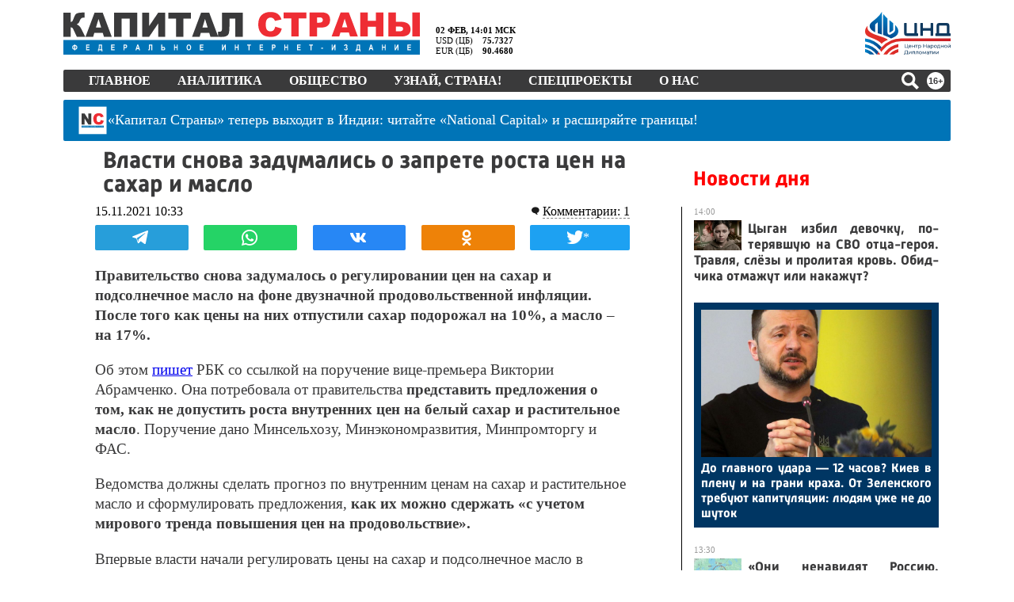

--- FILE ---
content_type: text/html; charset=utf-8
request_url: https://kapital-rus.ru/news/383914-vlasti_snova_zadumalis_o_zaprete_rosta_cen_na_sahar_i_maslo/
body_size: 63620
content:
<!DOCTYPE html>
<html lang="ru">
<head>
	<title>Власти снова задумались о запрете роста цен на сахар и масло | Капитал страны</title>	<meta http-equiv="Content-Type" content="text/html; charset=utf-8" />
	<meta name="description" content="Правительство снова задумалось о регулировании цен на сахар и подсолнечное масло на фоне двузначной продовольственной инфляции. После того как цены на них отпустили сахар подорожал на 10%, а масло – на 17%." />
	<meta property="og:type" content="article" />	<meta property="og:url" content="https://kapital-rus.ru/news/383914-vlasti_snova_zadumalis_o_zaprete_rosta_cen_na_sahar_i_maslo/" />	<meta property="og:title" content="Власти снова задумались о запрете роста цен на сахар и масло | Капитал страны" />	<meta property="og:description" content="Правительство снова задумалось о регулировании цен на сахар и подсолнечное масло на фоне двузначной продовольственной инфляции. После того как цены на них отпустили сахар подорожал на 10%, а масло – на 17%." />	<meta property="og:image" content="http://kapital-rus.ru/img/ks-blank.jpg" />	<meta property="og:image:width"  content="900" />	<meta property="og:image:height" content="630" />
	<link rel="icon" href="/favicon.gif" type="image/gif" />
	<link rel="shortcut icon" href="/favicon.gif" type="image/gif" />
	<link rel="apple-touch-icon-precomposed" href="/touch-icon-iphone.png">
	<link rel="apple-touch-icon-precomposed" sizes="76x76" href="/touch-icon-ipad.png">
	<link rel="apple-touch-icon-precomposed" sizes="120x120" href="/touch-icon-iphone-retina.png">
	<link rel="apple-touch-icon-precomposed" sizes="152x152" href="/touch-icon-ipad-retina.png">
		<meta name="viewport" content="width=device-width, initial-scale=1, maximum-scale=1, user-scalable=no">
	<link rel="alternate" type="application/rss+xml" href="/upload/kaprus.xml/" title="Капитал страны" />
	<meta name="robots" content="max-image-preview:large">
	<meta name="theme-color" content="#ffffff">
	<meta name="msapplication-TileColor" content="#ffffff">
	<link rel="stylesheet" type="text/css" href="/site.css?1761608812">
	<link rel="stylesheet" type="text/css" href="/ks.css?1770029988">
	<link href="https://fonts.googleapis.com/icon?family=Material+Icons" rel="stylesheet">
	<!-- Yandex.Metrika counter --> <script type="text/javascript" > (function(m,e,t,r,i,k,a){m[i]=m[i]||function(){(m[i].a=m[i].a||[]).push(arguments)}; m[i].l=1*new Date();k=e.createElement(t),a=e.getElementsByTagName(t)[0],k.async=1,k.src=r,a.parentNode.insertBefore(k,a)}) (window, document, "script", "https://mc.yandex.ru/metrika/tag.js", "ym"); ym(16639138, "init", { clickmap:true, trackLinks:true, accurateTrackBounce:true, webvisor:true }); </script> <noscript><div><img src="https://mc.yandex.ru/watch/16639138" style="position:absolute; left:-9999px;" alt="" /></div></noscript> <!-- /Yandex.Metrika counter -->

	<!-- Yandex.RTB -->
	<script>window.yaContextCb=window.yaContextCb||[]</script>
	<script src="https://yandex.ru/ads/system/context.js" async></script>

	

		<script>
	!function(){function U(t,e){(null==e||e>t.length)&&(e=t.length);for(var n=0,r=Array(e);n<e;n++)r[n]=t[n];return r}function d(t,e){if(t!==e)throw new TypeError("Cannot instantiate an arrow function")}function N(t,e){return function(t){if(Array.isArray(t))return t}(t)||function(t,e){var n=null==t?null:"undefined"!=typeof Symbol&&t[Symbol.iterator]||t["@@iterator"];if(null!=n){var r,i,o,a,s=[],u=!0,c=!1;try{if(o=(n=n.call(t)).next,0===e){if(Object(n)!==n)return;u=!1}else for(;!(u=(r=o.call(n)).done)&&(s.push(r.value),s.length!==e);u=!0);}catch(t){c=!0,i=t}finally{try{if(!u&&null!=n.return&&(a=n.return(),Object(a)!==a))return}finally{if(c)throw i}}return s}}(t,e)||M(t,e)||function(){throw new TypeError("Invalid attempt to destructure non-iterable instance.\nIn order to be iterable, non-array objects must have a [Symbol.iterator]() method.")}()}function M(t,e){var n;if(t)return"string"==typeof t?U(t,e):"Map"===(n="Object"===(n={}.toString.call(t).slice(8,-1))&&t.constructor?t.constructor.name:n)||"Set"===n?Array.from(t):"Arguments"===n||/^(?:Ui|I)nt(?:8|16|32)(?:Clamped)?Array$/.test(n)?U(t,e):void 0}var t="undefined"!=typeof globalThis?globalThis:"undefined"!=typeof window?window:"undefined"!=typeof global?global:"undefined"!=typeof self?self:{};function F(t){var e={exports:{}};return t(e,e.exports),e.exports}function D(t){return t&&t.Math===Math&&t}function l(t){try{return!!t()}catch(t){return!0}}function z(t){if(It(t))throw new kt("Can't call method on "+t);return t}function q(t){return Rt(z(t))}function H(t,e){return arguments.length<2?(n=b[t],_(n)?n:void 0):b[t]&&b[t][e];var n}function V(t,e){return Jt[t]||(Jt[t]=e||{})}function $(t){return Yt(z(t))}function G(t){return"Symbol("+(void 0===t?"":t)+")_"+te(++Qt+Zt,36)}function u(t){return m(ne,t)||(ne[t]=Nt&&m(ee,t)?ee[t]:re("Symbol."+t)),ne[t]}function W(t,e){if(!h(t)||Ft(t))return t;var n=Vt(t,oe);if(n){if(n=j(n,t,e=void 0===e?"default":e),!h(n)||Ft(n))return n;throw new ie("Can't convert object to primitive value")}return Gt(t,e=void 0===e?"number":e)}function X(t){return t=W(t,"string"),Ft(t)?t:t+""}function J(t){return Ee[t]||(Ee[t]=G(t))}function g(t,e,n,r){var i=(r=r||{}).enumerable,o=void 0!==r.name?r.name:e;if(_(n)&&Re(n,o,r),r.global)i?t[e]=n:Xt(e,n);else{try{r.unsafe?t[e]&&(i=!0):delete t[e]}catch(t){}i?t[e]=n:we.f(t,e,{value:n,enumerable:!1,configurable:!r.nonConfigurable,writable:!r.nonWritable})}return t}function Y(t,e){return(t=Le(t))<0?Be(t+e,0):Ue(t,e)}function K(t){return Me(t.length)}function Q(s){return function(t,e,n){var r=q(t),i=K(r);if(0!==i){var o,a=Y(n,i);if(s&&e!=e){for(;a<i;)if((o=r[a++])!=o)return!0}else for(;a<i;a++)if((s||a in r)&&r[a]===e)return s||a||0}return!s&&-1}}function Z(t,e){var n,r=q(t),i=0,o=[];for(n in r)!m(Ae,n)&&m(r,n)&&De(o,n);for(;e.length>i;)!m(r,n=e[i++])||~Fe(o,n)||De(o,n);return o}function tt(t,e){return(t=Je[Xe(t)])===Ke||t!==Ye&&(_(e)?l(e):!!e)}function v(t,e){var n,r,i,o=t.target,a=t.global,s=t.stat,u=a?b:s?b[o]||Xt(o,{}):b[o]&&b[o].prototype;if(u)for(n in e){if(r=e[n],i=t.dontCallGetSet?(i=Ze(u,n))&&i.value:u[n],!Qe(a?n:o+(s?".":"#")+n,t.forced)&&void 0!==i){if(typeof r==typeof i)continue;for(var c=r,h=i,f=y=v=p=d=l=void 0,l=Ge(h),d=we.f,p=fe.f,v=0;v<l.length;v++){var y=l[v];m(c,y)||f&&m(f,y)||d(c,y,p(h,y))}}(t.sham||i&&i.sham)&&Se(r,"sham",!0),g(u,n,r,t)}}function et(t){if("Function"===xt(t))return y(t)}function nt(t,e){return Ht(t),void 0===e?t:mt?tn(t,e):function(){return t.apply(e,arguments)}}function rt(){}function it(t){if(!_(t))return!1;try{return sn(rt,[],t),!0}catch(t){return!1}}function ot(t){if(!_(t))return!1;switch(an(t)){case"AsyncFunction":case"GeneratorFunction":case"AsyncGeneratorFunction":return!1}try{return hn||!!cn(un,Oe(t))}catch(t){return!0}}function at(t,e){return new(pn(t))(0===e?0:e)}function st(l){var d=1===l,p=2===l,v=3===l,y=4===l,g=6===l,b=7===l,m=5===l||g;return function(t,e,n,r){for(var i,o,a=$(t),s=Rt(a),u=K(s),c=nt(e,n),h=0,e=r||at,f=d?e(t,u):p||b?e(t,0):void 0;h<u;h++)if((m||h in s)&&(o=c(i=s[h],h,a),l))if(d)f[h]=o;else if(o)switch(l){case 3:return!0;case 5:return i;case 6:return h;case 2:vn(f,i)}else switch(l){case 4:return!1;case 7:vn(f,i)}return g?-1:v||y?y:f}}function ut(){}function ct(t){t.write(On("")),t.close();var e=t.parentWindow.Object;return t=null,e}function ht(t){Pn[xn][t]=!0}function ft(t,e){var n=[][t];return!!n&&l(function(){n.call(null,e||function(){return 1},1)})}function lt(t,e,n){p?we.f(t,e,_t(0,n)):t[e]=n}function dt(e){return 51<=Bt||!l(function(){var t=[];return(t.constructor={})[Ln]=function(){return{foo:1}},1!==t[e](Boolean).foo})}function e(t,e,n){n.get&&Re(n.get,e,{getter:!0}),n.set&&Re(n.set,e,{setter:!0}),we.f(t,e,n)}var pt,vt,yt,gt,bt,b=D("object"==typeof globalThis&&globalThis)||D("object"==typeof window&&window)||D("object"==typeof self&&self)||D("object"==typeof t&&t)||D("object"==typeof t&&t)||function(){return this}()||Function("return this")(),p=!l(function(){return 7!==Object.defineProperty({},1,{get:function(){return 7}})[1]}),mt=!l(function(){var t=function(){}.bind();return"function"!=typeof t||t.hasOwnProperty("prototype")}),wt=Function.prototype.call,j=mt?wt.bind(wt):function(){return wt.apply(wt,arguments)},n={}.propertyIsEnumerable,St=Object.getOwnPropertyDescriptor,jt={f:St&&!n.call({1:2},1)?function(t){t=St(this,t);return!!t&&t.enumerable}:n},_t=function(t,e){return{enumerable:!(1&t),configurable:!(2&t),writable:!(4&t),value:e}},n=Function.prototype,Ot=n.call,n=mt&&n.bind.bind(Ot,Ot),y=mt?n:function(t){return function(){return Ot.apply(t,arguments)}},Et=y({}.toString),At=y("".slice),xt=function(t){return At(Et(t),8,-1)},Pt=Object,Tt=y("".split),Rt=l(function(){return!Pt("z").propertyIsEnumerable(0)})?function(t){return"String"===xt(t)?Tt(t,""):Pt(t)}:Pt,It=function(t){return null==t},kt=TypeError,Ct="object"==typeof document&&document.all,_=void 0===Ct&&void 0!==Ct?function(t){return"function"==typeof t||t===Ct}:function(t){return"function"==typeof t},h=function(t){return"object"==typeof t?null!==t:_(t)},Lt=y({}.isPrototypeOf),n="undefined"!=typeof navigator&&String(navigator.userAgent)||"",r=b.process,i=b.Deno,r=r&&r.versions||i&&i.version,i=r&&r.v8,Bt=a=!(a=i?0<(o=i.split("."))[0]&&o[0]<4?1:+(o[0]+o[1]):a)&&n&&(!(o=n.match(/Edge\/(\d+)/))||74<=o[1])&&(o=n.match(/Chrome\/(\d+)/))?+o[1]:a,Ut=b.String,Nt=!!Object.getOwnPropertySymbols&&!l(function(){var t=Symbol("symbol detection");return!Ut(t)||!(Object(t)instanceof Symbol)||!Symbol.sham&&Bt&&Bt<41}),r=Nt&&!Symbol.sham&&"symbol"==typeof Symbol.iterator,Mt=Object,Ft=r?function(t){return"symbol"==typeof t}:function(t){var e=H("Symbol");return _(e)&&Lt(e.prototype,Mt(t))},Dt=String,zt=function(t){try{return Dt(t)}catch(t){return"Object"}},qt=TypeError,Ht=function(t){if(_(t))return t;throw new qt(zt(t)+" is not a function")},Vt=function(t,e){t=t[e];return It(t)?void 0:Ht(t)},$t=TypeError,Gt=function(t,e){var n,r;if("string"===e&&_(n=t.toString)&&!h(r=j(n,t)))return r;if(_(n=t.valueOf)&&!h(r=j(n,t)))return r;if("string"!==e&&_(n=t.toString)&&!h(r=j(n,t)))return r;throw new $t("Can't convert object to primitive value")},Wt=Object.defineProperty,Xt=function(e,n){try{Wt(b,e,{value:n,configurable:!0,writable:!0})}catch(t){b[e]=n}return n},Jt=F(function(t){var e="__core-js_shared__",t=t.exports=b[e]||Xt(e,{});(t.versions||(t.versions=[])).push({version:"3.37.1",mode:"global",copyright:"© 2014-2024 Denis Pushkarev (zloirock.ru)",license:"https://github.com/zloirock/core-js/blob/v3.37.1/LICENSE",source:"https://github.com/zloirock/core-js"})}),Yt=Object,Kt=y({}.hasOwnProperty),m=Object.hasOwn||function(t,e){return Kt($(t),e)},Qt=0,Zt=Math.random(),te=y(1..toString),ee=b.Symbol,ne=V("wks"),re=r?ee.for||ee:ee&&ee.withoutSetter||G,ie=TypeError,oe=u("toPrimitive"),ae=b.document,se=h(ae)&&h(ae.createElement),ue=function(t){return se?ae.createElement(t):{}},ce=!p&&!l(function(){return 7!==Object.defineProperty(ue("div"),"a",{get:function(){return 7}}).a}),he=Object.getOwnPropertyDescriptor,fe={f:p?he:function(t,e){if(t=q(t),e=X(e),ce)try{return he(t,e)}catch(t){}if(m(t,e))return _t(!j(jt.f,t,e),t[e])}},i=p&&l(function(){return 42!==Object.defineProperty(function(){},"prototype",{value:42,writable:!1}).prototype}),le=String,de=TypeError,O=function(t){if(h(t))return t;throw new de(le(t)+" is not an object")},pe=TypeError,ve=Object.defineProperty,ye=Object.getOwnPropertyDescriptor,ge="enumerable",be="configurable",me="writable",we={f:p?i?function(t,e,n){var r;return O(t),e=X(e),O(n),"function"==typeof t&&"prototype"===e&&"value"in n&&me in n&&!n[me]&&(r=ye(t,e))&&r[me]&&(t[e]=n.value,n={configurable:(be in n?n:r)[be],enumerable:(ge in n?n:r)[ge],writable:!1}),ve(t,e,n)}:ve:function(t,e,n){if(O(t),e=X(e),O(n),ce)try{return ve(t,e,n)}catch(t){}if("get"in n||"set"in n)throw new pe("Accessors not supported");return"value"in n&&(t[e]=n.value),t}},Se=p?function(t,e,n){return we.f(t,e,_t(1,n))}:function(t,e,n){return t[e]=n,t},o=Function.prototype,a=p&&Object.getOwnPropertyDescriptor,r=m(o,"name"),je={EXISTS:r,PROPER:r&&"something"===function(){}.name,CONFIGURABLE:r&&(!p||a(o,"name").configurable)},_e=y(Function.toString),Oe=(_(Jt.inspectSource)||(Jt.inspectSource=function(t){return _e(t)}),Jt.inspectSource),r=b.WeakMap,a=_(r)&&/native code/.test(String(r)),Ee=V("keys"),Ae={},xe="Object already initialized",Pe=b.TypeError,o=b.WeakMap,Te=a||Jt.state?((yt=Jt.state||(Jt.state=new o)).get=yt.get,yt.has=yt.has,yt.set=yt.set,pt=function(t,e){if(yt.has(t))throw new Pe(xe);return e.facade=t,yt.set(t,e),e},vt=function(t){return yt.get(t)||{}},function(t){return yt.has(t)}):(gt=J("state"),Ae[gt]=!0,pt=function(t,e){if(m(t,gt))throw new Pe(xe);return e.facade=t,Se(t,gt,e),e},vt=function(t){return m(t,gt)?t[gt]:{}},function(t){return m(t,gt)}),w={set:pt,get:vt,has:Te,enforce:function(t){return Te(t)?vt(t):pt(t,{})},getterFor:function(e){return function(t){if(h(t)&&(t=vt(t)).type===e)return t;throw new Pe("Incompatible receiver, "+e+" required")}}},Re=F(function(t){var r=je.CONFIGURABLE,i=w.enforce,e=w.get,o=String,a=Object.defineProperty,s=y("".slice),u=y("".replace),c=y([].join),h=p&&!l(function(){return 8!==a(function(){},"length",{value:8}).length}),f=String(String).split("String"),t=t.exports=function(t,e,n){"Symbol("===s(o(e),0,7)&&(e="["+u(o(e),/^Symbol\(([^)]*)\).*$/,"$1")+"]"),n&&n.getter&&(e="get "+e),n&&n.setter&&(e="set "+e),(!m(t,"name")||r&&t.name!==e)&&(p?a(t,"name",{value:e,configurable:!0}):t.name=e),h&&n&&m(n,"arity")&&t.length!==n.arity&&a(t,"length",{value:n.arity});try{n&&m(n,"constructor")&&n.constructor?p&&a(t,"prototype",{writable:!1}):t.prototype&&(t.prototype=void 0)}catch(t){}n=i(t);return m(n,"source")||(n.source=c(f,"string"==typeof e?e:"")),t};Function.prototype.toString=t(function(){return _(this)&&e(this).source||Oe(this)},"toString")}),Ie=Math.ceil,ke=Math.floor,Ce=Math.trunc||function(t){t=+t;return(0<t?ke:Ie)(t)},Le=function(t){t=+t;return t!=t||0==t?0:Ce(t)},Be=Math.max,Ue=Math.min,Ne=Math.min,Me=function(t){t=Le(t);return 0<t?Ne(t,9007199254740991):0},Fe={includes:Q(!0),indexOf:Q(!1)}.indexOf,De=y([].push),ze=["constructor","hasOwnProperty","isPrototypeOf","propertyIsEnumerable","toLocaleString","toString","valueOf"],qe=ze.concat("length","prototype"),He={f:Object.getOwnPropertyNames||function(t){return Z(t,qe)}},Ve={f:Object.getOwnPropertySymbols},$e=y([].concat),Ge=H("Reflect","ownKeys")||function(t){var e=He.f(O(t)),n=Ve.f;return n?$e(e,n(t)):e},We=/#|\.prototype\./,Xe=tt.normalize=function(t){return String(t).replace(We,".").toLowerCase()},Je=tt.data={},Ye=tt.NATIVE="N",Ke=tt.POLYFILL="P",Qe=tt,Ze=fe.f,tn=et(et.bind),en=Array.isArray||function(t){return"Array"===xt(t)},r={},a=(r[u("toStringTag")]="z","[object z]"===String(r)),nn=u("toStringTag"),rn=Object,on="Arguments"===xt(function(){return arguments}()),an=a?xt:function(t){var e;return void 0===t?"Undefined":null===t?"Null":"string"==typeof(e=function(t,e){try{return t[e]}catch(t){}}(t=rn(t),nn))?e:on?xt(t):"Object"===(e=xt(t))&&_(t.callee)?"Arguments":e},sn=H("Reflect","construct"),un=/^\s*(?:class|function)\b/,cn=y(un.exec),hn=!un.test(rt),fn=(ot.sham=!0,!sn||l(function(){var t;return it(it.call)||!it(Object)||!it(function(){t=!0})||t})?ot:it),ln=u("species"),dn=Array,pn=function(t){var e;return void 0===(e=en(t)&&(e=t.constructor,fn(e)&&(e===dn||en(e.prototype))||h(e)&&null===(e=e[ln]))?void 0:e)?dn:e},vn=y([].push),o={forEach:st(0),map:st(1),filter:st(2),some:st(3),every:st(4),find:st(5),findIndex:st(6),filterReject:st(7)},yn=Object.keys||function(t){return Z(t,ze)},gn={f:p&&!i?Object.defineProperties:function(t,e){O(t);for(var n,r=q(e),i=yn(e),o=i.length,a=0;a<o;)we.f(t,n=i[a++],r[n]);return t}},bn=H("document","documentElement"),mn=">",wn="<",Sn="prototype",jn="script",_n=J("IE_PROTO"),On=function(t){return wn+jn+mn+t+wn+"/"+jn+mn},En=function(){try{bt=new ActiveXObject("htmlfile")}catch(t){}En="undefined"==typeof document||document.domain&&bt?ct(bt):(t=ue("iframe"),e="java"+jn+":",t.style.display="none",bn.appendChild(t),t.src=String(e),(e=t.contentWindow.document).open(),e.write(On("document.F=Object")),e.close(),e.F);for(var t,e,n=ze.length;n--;)delete En[Sn][ze[n]];return En()},An=(Ae[_n]=!0,Object.create||function(t,e){var n;return null!==t?(ut[Sn]=O(t),n=new ut,ut[Sn]=null,n[_n]=t):n=En(),void 0===e?n:gn.f(n,e)}),r=we.f,xn=u("unscopables"),Pn=Array.prototype,Tn=(void 0===Pn[xn]&&r(Pn,xn,{configurable:!0,value:An(null)}),o.find),i="find",Rn=!0,In=(i in[]&&Array(1)[i](function(){Rn=!1}),v({target:"Array",proto:!0,forced:Rn},{find:function(t){return Tn(this,t,1<arguments.length?arguments[1]:void 0)}}),ht(i),o.forEach),kn=ft("forEach")?[].forEach:function(t){return In(this,t,1<arguments.length?arguments[1]:void 0)},Cn=(v({target:"Array",proto:!0,forced:[].forEach!==kn},{forEach:kn}),y([].join)),r=Rt!==Object||!ft("join",","),Ln=(v({target:"Array",proto:!0,forced:r},{join:function(t){return Cn(q(this),void 0===t?",":t)}}),u("species")),S=y([].slice),i=dt("slice"),Bn=u("species"),Un=Array,Nn=Math.max,Mn=(v({target:"Array",proto:!0,forced:!i},{slice:function(t,e){var n,r,i,o=q(this),a=K(o),s=Y(t,a),u=Y(void 0===e?a:e,a);if(en(o)&&(n=o.constructor,(n=fn(n)&&(n===Un||en(n.prototype))||h(n)&&null===(n=n[Bn])?void 0:n)===Un||void 0===n))return S(o,s,u);for(r=new(void 0===n?Un:n)(Nn(u-s,0)),i=0;s<u;s++,i++)s in o&&lt(r,i,o[s]);return r.length=i,r}}),o.some),r=ft("some"),Fn=(v({target:"Array",proto:!0,forced:!r},{some:function(t){return Mn(this,t,1<arguments.length?arguments[1]:void 0)}}),Date),Dn=y(Fn.prototype.getTime),i=(v({target:"Date",stat:!0},{now:function(){return Dn(new Fn)}}),Date.prototype),zn="Invalid Date",r="toString",qn=y(i[r]),Hn=y(i.getTime),Vn=(String(new Date(NaN))!==zn&&g(i,r,function(){var t=Hn(this);return t==t?qn(this):zn}),Function),$n=y([].concat),Gn=y([].join),Wn={},i=mt?Vn.bind:function(a){var s=Ht(this),t=s.prototype,u=S(arguments,1),c=function(){var t=$n(u,S(arguments));if(this instanceof c){var e=s,n=t.length,r=t;if(!m(Wn,n)){for(var i=[],o=0;o<n;o++)i[o]="a["+o+"]";Wn[n]=Vn("C,a","return new C("+Gn(i,",")+")")}return Wn[n](e,r)}return s.apply(a,t)};return h(t)&&(c.prototype=t),c},r=(v({target:"Function",proto:!0,forced:Function.bind!==i},{bind:i}),je.EXISTS),i=Function.prototype,Xn=y(i.toString),Jn=/function\b(?:\s|\/\*[\S\s]*?\*\/|\/\/[^\n\r]*[\n\r]+)*([^\s(/]*)/,Yn=y(Jn.exec);p&&!r&&e(i,"name",{configurable:!0,get:function(){try{return Yn(Jn,Xn(this))[1]}catch(t){return""}}});function E(t){if("Symbol"===an(t))throw new TypeError("Cannot convert a Symbol value to a string");return Sr(t)}function Kn(e){return function(t){t=E(z(t));return 1&e&&(t=_r(t,Or,"")),t=2&e?_r(t,Er,"$1"):t}}function Qn(t){var e;if(!h(e=t)&&null!==e)throw new Cr("Can't set "+kr(t)+" as a prototype")}function Zn(t){t=H(t),p&&t&&!t[Mr]&&e(t,Mr,{configurable:!0,get:function(){return this}})}function tr(t,e){if(Lt(e,t))return t;throw new Fr("Incorrect invocation")}function er(t,e){var n,t=O(t).constructor;if(void 0===t||It(n=O(t)[zr]))return e;if(fn(t=n))return t;throw new Dr(zt(t)+" is not a constructor")}function nr(t,e){if(t<e)throw new $r("Not enough arguments");return t}function rr(t){return function(){Zr(t)}}function ir(t){Zr(t.data)}function or(t){b.postMessage(Jr(t),hr.protocol+"//"+hr.host)}function ar(t){var e;return p?(e=ti(b,t))&&e.value:b[t]}function sr(){this.head=null,this.tail=null}function ur(t){var n,r;this.promise=new t(function(t,e){if(void 0!==n||void 0!==r)throw new li("Bad Promise constructor");n=t,r=e}),this.resolve=Ht(n),this.reject=Ht(r)}function cr(e){j(pi,b,function(){var t=e.facade;Ir?_i.emit("rejectionHandled",t):Ui(Pi,t,e.value)})}a||g(Object.prototype,"toString",a?{}.toString:function(){return"[object "+an(this)+"]"},{unsafe:!0});var hr,fr,lr,dr,pr,vr,yr,gr,br,mr,wr,Sr=String,jr="\t\n\v\f\r                　\u2028\u2029\ufeff",_r=y("".replace),Or=RegExp("^["+jr+"]+"),Er=RegExp("(^|[^"+jr+"])["+jr+"]+$"),r={start:Kn(1),end:Kn(2),trim:Kn(3)},Ar=r.trim,xr=b.parseInt,i=b.Symbol,Pr=i&&i.iterator,Tr=/^[+-]?0x/i,Rr=y(Tr.exec),a=8!==xr(jr+"08")||22!==xr(jr+"0x16")||Pr&&!l(function(){xr(Object(Pr))})?function(t,e){t=Ar(E(t));return xr(t,e>>>0||(Rr(Tr,t)?16:10))}:xr,Ir=(v({global:!0,forced:parseInt!==a},{parseInt:a}),"process"===xt(b.process)),kr=String,Cr=TypeError,Lr=Object.setPrototypeOf||("__proto__"in{}?function(){var n,r=!1,t={};try{(n=function(t,e,n){try{return y(Ht(Object.getOwnPropertyDescriptor(t,e)[n]))}catch(t){}}(Object.prototype,"__proto__","set"))(t,[]),r=t instanceof Array}catch(t){}return function(t,e){return z(t),Qn(e),h(t)&&(r?n(t,e):t.__proto__=e),t}}():void 0),Br=we.f,Ur=u("toStringTag"),Nr=function(t,e,n){(t=t&&!n?t.prototype:t)&&!m(t,Ur)&&Br(t,Ur,{configurable:!0,value:e})},Mr=u("species"),Fr=TypeError,Dr=TypeError,zr=u("species"),i=Function.prototype,qr=i.apply,Hr=i.call,Vr="object"==typeof Reflect&&Reflect.apply||(mt?Hr.bind(qr):function(){return Hr.apply(qr,arguments)}),$r=TypeError,a=/(?:ipad|iphone|ipod).*applewebkit/i.test(n),i=b.setImmediate,s=b.clearImmediate,Gr=b.process,Wr=b.Dispatch,Xr=b.Function,c=b.MessageChannel,Jr=b.String,Yr=0,Kr={},Qr="onreadystatechange",Zr=(l(function(){hr=b.location}),function(t){var e;m(Kr,t)&&(e=Kr[t],delete Kr[t],e())}),c=(i&&s||(i=function(t){nr(arguments.length,1);var e=_(t)?t:Xr(t),n=S(arguments,1);return Kr[++Yr]=function(){Vr(e,void 0,n)},fr(Yr),Yr},s=function(t){delete Kr[t]},Ir?fr=function(t){Gr.nextTick(rr(t))}:Wr&&Wr.now?fr=function(t){Wr.now(rr(t))}:c&&!a?(f=(c=new c).port2,c.port1.onmessage=ir,fr=nt(f.postMessage,f)):b.addEventListener&&_(b.postMessage)&&!b.importScripts&&hr&&"file:"!==hr.protocol&&!l(or)?(fr=or,b.addEventListener("message",ir,!1)):fr=Qr in ue("script")?function(t){bn.appendChild(ue("script"))[Qr]=function(){bn.removeChild(this),Zr(t)}}:function(t){setTimeout(rr(t),0)}),{set:i,clear:s}),ti=Object.getOwnPropertyDescriptor,ei=(sr.prototype={add:function(t){var t={item:t,next:null},e=this.tail;e?e.next=t:this.head=t,this.tail=t},get:function(){var t=this.head;if(t)return null===(this.head=t.next)&&(this.tail=null),t.item}},sr),f=/ipad|iphone|ipod/i.test(n)&&"undefined"!=typeof Pebble,i=/web0s(?!.*chrome)/i.test(n),ni=c.set,s=b.MutationObserver||b.WebKitMutationObserver,A=b.document,ri=b.process,x=b.Promise,P=ar("queueMicrotask"),ii=(P||(vr=new ei,yr=function(){var t,e;for(Ir&&(t=ri.domain)&&t.exit();e=vr.get();)try{e()}catch(t){throw vr.head&&gr(),t}t&&t.enter()},gr=a||Ir||i||!s||!A?!f&&x&&x.resolve?((a=x.resolve(void 0)).constructor=x,pr=nt(a.then,a),function(){pr(yr)}):Ir?function(){ri.nextTick(yr)}:(ni=nt(ni,b),function(){ni(yr)}):(lr=!0,dr=A.createTextNode(""),new s(yr).observe(dr,{characterData:!0}),function(){dr.data=lr=!lr}),P=function(t){vr.head||gr(),vr.add(t)}),P),oi=function(t,e){try{1===arguments.length?console.error(t):console.error(t,e)}catch(t){}},ai=function(t){try{return{error:!1,value:t()}}catch(t){return{error:!0,value:t}}},T=b.Promise,si="object"==typeof Deno&&Deno&&"object"==typeof Deno.version,ui=!si&&!Ir&&"object"==typeof window&&"object"==typeof document,ci=(T&&T.prototype,u("species")),hi=!1,fi=_(b.PromiseRejectionEvent),i={CONSTRUCTOR:Qe("Promise",function(){var t=Oe(T),e=t!==String(T);if(!e&&66===Bt)return!0;if(!Bt||Bt<51||!/native code/.test(t)){var t=new T(function(t){t(1)}),n=function(t){t(function(){},function(){})};if((t.constructor={})[ci]=n,!(hi=t.then(function(){})instanceof n))return!0}return!e&&(ui||si)&&!fi}),REJECTION_EVENT:fi,SUBCLASSING:hi},li=TypeError,di={f:function(t){return new ur(t)}},pi=c.set,vi="Promise",f=i.CONSTRUCTOR,yi=i.REJECTION_EVENT,x=i.SUBCLASSING,gi=w.getterFor(vi),bi=w.set,a=T&&T.prototype,mi=T,wi=a,Si=b.TypeError,ji=b.document,_i=b.process,Oi=di.f,Ei=Oi,Ai=!!(ji&&ji.createEvent&&b.dispatchEvent),xi="unhandledrejection",Pi="rejectionhandled",Ti=1,Ri=2,Ii=1,ki=2,Ci=function(t){var e;return!(!h(t)||!_(e=t.then))&&e},Li=function(t,e){var n,r,i,o=e.value,a=e.state===Ti,s=a?t.ok:t.fail,u=t.resolve,c=t.reject,h=t.domain;try{s?(a||(e.rejection===ki&&cr(e),e.rejection=Ii),!0===s?n=o:(h&&h.enter(),n=s(o),h&&(h.exit(),i=!0)),n===t.promise?c(new Si("Promise-chain cycle")):(r=Ci(n))?j(r,n,u,c):u(n)):c(o)}catch(t){h&&!i&&h.exit(),c(t)}},Bi=function(n,r){n.notified||(n.notified=!0,ii(function(){for(var t,e=n.reactions;t=e.get();)Li(t,n);n.notified=!1,r&&!n.rejection&&Ni(n)}))},Ui=function(t,e,n){var r;Ai?((r=ji.createEvent("Event")).promise=e,r.reason=n,r.initEvent(t,!1,!0),b.dispatchEvent(r)):r={promise:e,reason:n},!yi&&(e=b["on"+t])?e(r):t===xi&&oi("Unhandled promise rejection",n)},Ni=function(r){j(pi,b,function(){var t=r.facade,e=r.value,n=Mi(r);if(n&&(n=ai(function(){Ir?_i.emit("unhandledRejection",e,t):Ui(xi,t,e)}),r.rejection=Ir||Mi(r)?ki:Ii,n.error))throw n.value})},Mi=function(t){return t.rejection!==Ii&&!t.parent},Fi=function(e,n,r){return function(t){e(n,t,r)}},Di=function(t,e,n){t.done||(t.done=!0,(t=n?n:t).value=e,t.state=Ri,Bi(t,!0))},zi=function(n,t,e){if(!n.done){n.done=!0,e&&(n=e);try{if(n.facade===t)throw new Si("Promise can't be resolved itself");var r=Ci(t);r?ii(function(){var e={done:!1};try{j(r,t,Fi(zi,e,n),Fi(Di,e,n))}catch(t){Di(e,t,n)}}):(n.value=t,n.state=Ti,Bi(n,!1))}catch(t){Di({done:!1},t,n)}}};if(f&&(wi=(mi=function(t){tr(this,wi),Ht(t),j(br,this);var e=gi(this);try{t(Fi(zi,e),Fi(Di,e))}catch(t){Di(e,t)}}).prototype,(br=function(t){bi(this,{type:vi,done:!1,notified:!1,parent:!1,reactions:new ei,rejection:!1,state:0,value:void 0})}).prototype=g(wi,"then",function(t,e){var n=gi(this),r=Oi(er(this,mi));return n.parent=!0,r.ok=!_(t)||t,r.fail=_(e)&&e,r.domain=Ir?_i.domain:void 0,0===n.state?n.reactions.add(r):ii(function(){Li(r,n)}),r.promise}),mr=function(){var t=new br,e=gi(t);this.promise=t,this.resolve=Fi(zi,e),this.reject=Fi(Di,e)},di.f=Oi=function(t){return t===mi||void 0===t?new mr:Ei(t)},_(T))&&a!==Object.prototype){wr=a.then,x||g(a,"then",function(t,e){var n=this;return new mi(function(t,e){j(wr,n,t,e)}).then(t,e)},{unsafe:!0});try{delete a.constructor}catch(t){}Lr&&Lr(a,wi)}v({global:!0,constructor:!0,wrap:!0,forced:f},{Promise:mi}),Nr(mi,vi,!1),Zn(vi);function qi(t){return void 0!==t&&(Gi.Array===t||Xi[Wi]===t)}function Hi(t,e){if(e=arguments.length<2?Yi(t):e,Ht(e))return O(j(e,t));throw new Ki(zt(t)+" is not iterable")}function Vi(t,e){this.stopped=t,this.result=e}function $i(t,e,n){function r(t){return o&&Qi(o,"normal",t),new Vi(!0,t)}function i(t){return l?(O(t),v?y(t[0],t[1],r):y(t[0],t[1])):v?y(t,r):y(t)}var o,a,s,u,c,h,f=n&&n.that,l=!(!n||!n.AS_ENTRIES),d=!(!n||!n.IS_RECORD),p=!(!n||!n.IS_ITERATOR),v=!(!n||!n.INTERRUPTED),y=nt(e,f);if(d)o=t.iterator;else if(p)o=t;else{if(!(n=Yi(t)))throw new Zi(zt(t)+" is not iterable");if(qi(n)){for(a=0,s=K(t);a<s;a++)if((u=i(t[a]))&&Lt(to,u))return;return}o=Hi(t,n)}for(c=(d?t:o).next;!(h=j(c,o)).done;){try{u=i(h.value)}catch(t){Qi(o,"throw",t)}if("object"==typeof u&&u&&Lt(to,u))return}}var Gi={},Wi=u("iterator"),Xi=Array.prototype,Ji=u("iterator"),Yi=function(t){if(!It(t))return Vt(t,Ji)||Vt(t,"@@iterator")||Gi[an(t)]},Ki=TypeError,Qi=function(t,e,n){var r,i;O(t);try{if(!(r=Vt(t,"return"))){if("throw"===e)throw n;return n}r=j(r,t)}catch(t){i=!0,r=t}if("throw"===e)throw n;if(i)throw r;return O(r),n},Zi=TypeError,to=Vi.prototype,eo=u("iterator"),no=!1;try{var ro=0,R={next:function(){return{done:!!ro++}},return:function(){no=!0}};R[eo]=function(){return this},Array.from(R,function(){throw 2})}catch(t){}A=i.CONSTRUCTOR||!function(t,e){try{if(!e&&!no)return!1}catch(t){return!1}var n=!1;try{var r={};r[eo]=function(){return{next:function(){return{done:n=!0}}}},t(r)}catch(t){}return n}(function(t){T.all(t).then(void 0,function(){})}),v({target:"Promise",stat:!0,forced:A},{all:function(t){var s=this,e=di.f(s),u=e.resolve,c=e.reject,n=ai(function(){var r=Ht(s.resolve),i=[],o=0,a=1;$i(t,function(t){var e=o++,n=!1;a++,j(r,s,t).then(function(t){n||(n=!0,i[e]=t,--a)||u(i)},c)}),--a||u(i)});return n.error&&c(n.value),e.promise}}),s=i.CONSTRUCTOR,P=T&&T.prototype;v({target:"Promise",proto:!0,forced:s,real:!0},{catch:function(t){return this.then(void 0,t)}}),_(T)&&(c=H("Promise").prototype.catch,P.catch!==c)&&g(P,"catch",c,{unsafe:!0}),v({target:"Promise",stat:!0,forced:A},{race:function(t){var n=this,r=di.f(n),i=r.reject,e=ai(function(){var e=Ht(n.resolve);$i(t,function(t){j(e,n,t).then(r.resolve,i)})});return e.error&&i(e.value),r.promise}});v({target:"Promise",stat:!0,forced:i.CONSTRUCTOR},{reject:function(t){var e=di.f(this);return(0,e.reject)(t),e.promise}});function io(){var t=O(this),e="";return t.hasIndices&&(e+="d"),t.global&&(e+="g"),t.ignoreCase&&(e+="i"),t.multiline&&(e+="m"),t.dotAll&&(e+="s"),t.unicode&&(e+="u"),t.unicodeSets&&(e+="v"),t.sticky&&(e+="y"),e}function oo(t){var e=t.flags;return void 0!==e||"flags"in uo||m(t,"flags")||!Lt(uo,t)?e:j(io,t)}function ao(e){if(e&&e.forEach!==kn)try{Se(e,"forEach",kn)}catch(t){e.forEach=kn}}var so,x=i.CONSTRUCTOR,uo=(H("Promise"),v({target:"Promise",stat:!0,forced:x},{resolve:function(t){return t=t,O(e=this),h(t)&&t.constructor===e?t:((0,(e=di.f(e)).resolve)(t),e.promise);var e}}),RegExp.prototype),a=je.PROPER,f="toString",R=RegExp.prototype,co=R[f],s=l(function(){return"/a/b"!==co.call({source:"a",flags:"b"})}),P=a&&co.name!==f,ho=((s||P)&&g(R,f,function(){var t=O(this);return"/"+E(t.source)+"/"+E(oo(t))},{unsafe:!0}),{CSSRuleList:0,CSSStyleDeclaration:0,CSSValueList:0,ClientRectList:0,DOMRectList:0,DOMStringList:0,DOMTokenList:1,DataTransferItemList:0,FileList:0,HTMLAllCollection:0,HTMLCollection:0,HTMLFormElement:0,HTMLSelectElement:0,MediaList:0,MimeTypeArray:0,NamedNodeMap:0,NodeList:1,PaintRequestList:0,Plugin:0,PluginArray:0,SVGLengthList:0,SVGNumberList:0,SVGPathSegList:0,SVGPointList:0,SVGStringList:0,SVGTransformList:0,SourceBufferList:0,StyleSheetList:0,TextTrackCueList:0,TextTrackList:0,TouchList:0}),c=ue("span").classList,A=c&&c.constructor&&c.constructor.prototype,i=A===Object.prototype?void 0:A;for(so in ho)ho[so]&&ao(b[so]&&b[so].prototype);ao(i);function fo(o,a){var s=a?2:1;return po?function(t,e){var n=nr(arguments.length,1)>s,r=_(t)?t:lo(t),i=n?S(arguments,s):[],t=n?function(){Vr(r,this,i)}:r;return a?o(t,e):o(t)}:o}var x="function"==typeof Bun&&Bun&&"string"==typeof Bun.version,lo=b.Function,po=/MSIE .\./.test(n)||x&&((a=b.Bun.version.split(".")).length<3||"0"===a[0]&&(a[1]<3||"3"===a[1]&&"0"===a[2])),s=fo(b.setInterval,!0),P=(v({global:!0,bind:!0,forced:b.setInterval!==s},{setInterval:s}),fo(b.setTimeout,!0)),vo=(v({global:!0,bind:!0,forced:b.setTimeout!==P},{setTimeout:P}),v({target:"Array",stat:!0},{isArray:en}),o.map),R=dt("map"),yo=(v({target:"Array",proto:!0,forced:!R},{map:function(t){return vo(this,t,1<arguments.length?arguments[1]:void 0)}}),Object.assign),go=Object.defineProperty,bo=y([].concat),f=!yo||l(function(){var t,e,n,r;return p&&1!==yo({b:1},yo(go({},"a",{enumerable:!0,get:function(){go(this,"b",{value:3,enumerable:!1})}}),{b:2})).b||(e={},r="abcdefghijklmnopqrst",(t={})[n=Symbol("assign detection")]=7,r.split("").forEach(function(t){e[t]=t}),7!==yo({},t)[n])||yn(yo({},e)).join("")!==r})?function(t,e){for(var n=$(t),r=arguments.length,i=1,o=Ve.f,a=jt.f;i<r;)for(var s,u=Rt(arguments[i++]),c=o?bo(yn(u),o(u)):yn(u),h=c.length,f=0;f<h;)s=c[f++],p&&!j(a,u,s)||(n[s]=u[s]);return n}:yo,c=(v({target:"Object",stat:!0,arity:2,forced:Object.assign!==f},{assign:f}),l(function(){yn(1)})),mo=(v({target:"Object",stat:!0,forced:c},{keys:function(t){return yn($(t))}}),b.RegExp),A=l(function(){var t=mo("a","y");return t.lastIndex=2,null!==t.exec("abcd")}),n=A||l(function(){return!mo("a","y").sticky}),x={BROKEN_CARET:A||l(function(){var t=mo("^r","gy");return t.lastIndex=2,null!==t.exec("str")}),MISSED_STICKY:n,UNSUPPORTED_Y:A},wo=b.RegExp,So=l(function(){var t=wo(".","s");return!t.dotAll||!t.test("\n")||"s"!==t.flags}),jo=b.RegExp,_o=l(function(){var t=jo("(?<a>b)","g");return"b"!==t.exec("b").groups.a||"bc"!=="b".replace(t,"$<a>c")}),Oo=w.get,Eo=V("native-string-replace",String.prototype.replace),Ao=RegExp.prototype.exec,xo=Ao,Po=y("".charAt),To=y("".indexOf),Ro=y("".replace),Io=y("".slice),ko=(a=/b*/g,j(Ao,s=/a/,"a"),j(Ao,a,"a"),0!==s.lastIndex||0!==a.lastIndex),Co=x.BROKEN_CARET,Lo=void 0!==/()??/.exec("")[1],Bo=xo=ko||Lo||Co||So||_o?function(t){var e,n,r,i,o,a,s=this,u=Oo(s),t=E(t),c=u.raw;if(c)return c.lastIndex=s.lastIndex,f=j(xo,c,t),s.lastIndex=c.lastIndex,f;var h=u.groups,c=Co&&s.sticky,f=j(io,s),u=s.source,l=0,d=t;if(c&&(f=Ro(f,"y",""),-1===To(f,"g")&&(f+="g"),d=Io(t,s.lastIndex),0<s.lastIndex&&(!s.multiline||s.multiline&&"\n"!==Po(t,s.lastIndex-1))&&(u="(?: "+u+")",d=" "+d,l++),e=new RegExp("^(?:"+u+")",f)),Lo&&(e=new RegExp("^"+u+"$(?!\\s)",f)),ko&&(n=s.lastIndex),r=j(Ao,c?e:s,d),c?r?(r.input=Io(r.input,l),r[0]=Io(r[0],l),r.index=s.lastIndex,s.lastIndex+=r[0].length):s.lastIndex=0:ko&&r&&(s.lastIndex=s.global?r.index+r[0].length:n),Lo&&r&&1<r.length&&j(Eo,r[0],e,function(){for(i=1;i<arguments.length-2;i++)void 0===arguments[i]&&(r[i]=void 0)}),r&&h)for(r.groups=o=An(null),i=0;i<h.length;i++)o[(a=h[i])[0]]=r[a[1]];return r}:xo,Uo=(v({target:"RegExp",proto:!0,forced:/./.exec!==Bo},{exec:Bo}),u("match")),No=we.f,P=He.f,Mo=w.enforce,Fo=u("match"),Do=b.RegExp,zo=Do.prototype,qo=b.SyntaxError,Ho=y(zo.exec),Vo=y("".charAt),$o=y("".replace),Go=y("".indexOf),Wo=y("".slice),Xo=/^\?<[^\s\d!#%&*+<=>@^][^\s!#%&*+<=>@^]*>/,Jo=/a/g,Yo=/a/g,o=new Do(Jo)!==Jo,Ko=x.MISSED_STICKY,Qo=x.UNSUPPORTED_Y,R=p&&(!o||Ko||So||_o||l(function(){return Yo[Fo]=!1,Do(Jo)!==Jo||Do(Yo)===Yo||"/a/i"!==String(Do(Jo,"i"))}));if(Qe("RegExp",R)){for(var Zo=function(t,e){var n,r,i,o=Lt(zo,this),a=h(s=t)&&(void 0!==(a=s[Uo])?!!a:"RegExp"===xt(s)),s=void 0===e,u=[],c=t;if(!o&&a&&s&&t.constructor===Zo)return t;if((a||Lt(zo,t))&&(t=t.source,s)&&(e=oo(c)),t=void 0===t?"":E(t),e=void 0===e?"":E(e),c=t,s=e=So&&"dotAll"in Jo&&(n=!!e&&-1<Go(e,"s"))?$o(e,/s/g,""):e,Ko&&"sticky"in Jo&&(r=!!e&&-1<Go(e,"y"))&&Qo&&(e=$o(e,/y/g,"")),_o&&(t=(i=function(t){for(var e,n=t.length,r=0,i="",o=[],a=An(null),s=!1,u=!1,c=0,h="";r<=n;r++){if("\\"===(e=Vo(t,r)))e+=Vo(t,++r);else if("]"===e)s=!1;else if(!s)switch(!0){case"["===e:s=!0;break;case"("===e:Ho(Xo,Wo(t,r+1))&&(r+=2,u=!0),i+=e,c++;continue;case">"===e&&u:if(""===h||m(a,h))throw new qo("Invalid capture group name");a[h]=!0,u=!(o[o.length]=[h,c]),h="";continue}u?h+=e:i+=e}return[i,o]}(t))[0],u=i[1]),i=Do(t,e),e=o?this:zo,o=Zo,Lr&&_(e=e.constructor)&&e!==o&&h(e=e.prototype)&&e!==o.prototype&&Lr(i,e),o=i,(n||r||u.length)&&(e=Mo(o),n&&(e.dotAll=!0,e.raw=Zo(function(t){for(var e,n=t.length,r=0,i="",o=!1;r<=n;r++)"\\"===(e=Vo(t,r))?i+=e+Vo(t,++r):o||"."!==e?("["===e?o=!0:"]"===e&&(o=!1),i+=e):i+="[\\s\\S]";return i}(t),s)),r&&(e.sticky=!0),u.length)&&(e.groups=u),t!==c)try{Se(o,"source",""===c?"(?:)":c)}catch(t){}return o},ta=P(Do),ea=0;ta.length>ea;)!function(t,e,n){n in t||No(t,n,{configurable:!0,get:function(){return e[n]},set:function(t){e[n]=t}})}(Zo,Do,ta[ea++]);(zo.constructor=Zo).prototype=zo,g(b,"RegExp",Zo,{constructor:!0})}Zn("RegExp");function na(n,t,e,r){var a,i=u(n),s=!l(function(){var t={};return t[i]=function(){return 7},7!==""[n](t)}),o=s&&!l(function(){var t=!1,e=/a/;return"split"===n&&((e={constructor:{}}).constructor[aa]=function(){return e},e.flags="",e[i]=/./[i]),e.exec=function(){return t=!0,null},e[i](""),!t});s&&o&&!e||(a=/./[i],o=t(i,""[n],function(t,e,n,r,i){var o=e.exec;return o===Bo||o===sa.exec?s&&!i?{done:!0,value:j(a,e,n,r)}:{done:!0,value:j(t,n,e,r)}:{done:!1}}),g(String.prototype,n,o[0]),g(sa,i,o[1])),r&&Se(sa[i],"sham",!0)}function ra(i){return function(t,e){var n,t=E(z(t)),e=Le(e),r=t.length;return e<0||r<=e?i?"":void 0:(n=ca(t,e))<55296||56319<n||e+1===r||(r=ca(t,e+1))<56320||57343<r?i?ua(t,e):n:i?ha(t,e,e+2):r-56320+(n-55296<<10)+65536}}function ia(t,e,n){return e+(n?fa(t,e).length:1)}function oa(t,e){var n=t.exec;if(_(n))return null!==(n=j(n,t,e))&&O(n),n;if("RegExp"===xt(t))return j(Bo,t,e);throw new la("RegExp#exec called on incompatible receiver")}var aa=u("species"),sa=RegExp.prototype,ua=y("".charAt),ca=y("".charCodeAt),ha=y("".slice),c={codeAt:ra(!1),charAt:ra(!0)},fa=c.charAt,la=TypeError,da=(na("match",function(r,s,u){return[function(t){var e=z(this),n=It(t)?void 0:Vt(t,r);return n?j(n,t,e):new RegExp(t)[r](E(e))},function(t){var e=O(this),n=E(t),t=u(s,e,n);if(t.done)return t.value;if(!e.global)return oa(e,n);for(var r=e.unicode,i=[],o=e.lastIndex=0;null!==(a=oa(e,n));){var a=E(a[0]);""===(i[o]=a)&&(e.lastIndex=ia(n,Me(e.lastIndex),r)),o++}return 0===o?null:i}]}),Math.floor),pa=y("".charAt),va=y("".replace),ya=y("".slice),ga=/\$([$&'`]|\d{1,2}|<[^>]*>)/g,ba=/\$([$&'`]|\d{1,2})/g,ma=u("replace"),wa=Math.max,Sa=Math.min,ja=y([].concat),_a=y([].push),Oa=y("".indexOf),Ea=y("".slice),n="$0"==="a".replace(/./,"$0"),Aa=!!/./[ma]&&""===/./[ma]("a","$0");na("replace",function(t,m,w){var S=Aa?"$":"$0";return[function(t,e){var n=z(this),r=It(t)?void 0:Vt(t,ma);return r?j(r,t,n,e):j(m,E(n),t,e)},function(t,e){var n=O(this),r=E(t);if("string"==typeof e&&-1===Oa(e,S)&&-1===Oa(e,"$<")){t=w(m,n,r,e);if(t.done)return t.value}for(var i,o=_(e),a=(o||(e=E(e)),n.global),s=(a&&(i=n.unicode,n.lastIndex=0),[]);null!==(l=oa(n,r))&&(_a(s,l),a);)""===E(l[0])&&(n.lastIndex=ia(r,Me(n.lastIndex),i));for(var u,c="",h=0,f=0;f<s.length;f++){for(var l,d=E((l=s[f])[0]),p=wa(Sa(Le(l.index),r.length),0),v=[],y=1;y<l.length;y++)_a(v,void 0===(u=l[y])?u:String(u));var g=l.groups,b=o?(b=ja([d],v,p,r),void 0!==g&&_a(b,g),E(Vr(e,void 0,b))):function(o,a,s,u,c,t){var h=s+o.length,f=u.length,e=ba;return void 0!==c&&(c=$(c),e=ga),va(t,e,function(t,e){var n;switch(pa(e,0)){case"$":return"$";case"&":return o;case"`":return ya(a,0,s);case"'":return ya(a,h);case"<":n=c[ya(e,1,-1)];break;default:var r,i=+e;if(0==i)return t;if(f<i)return 0!==(r=da(i/10))&&r<=f?void 0===u[r-1]?pa(e,1):u[r-1]+pa(e,1):t;n=u[i-1]}return void 0===n?"":n})}(d,r,p,v,g,e);h<=p&&(c+=Ea(r,h,p)+b,h=p+d.length)}return c+Ea(r,h)}]},!!l(function(){var t=/./;return t.exec=function(){var t=[];return t.groups={a:"7"},t},"7"!=="".replace(t,"$<a>")})||!n||Aa);var xa=function(t,e){return t===e||t!=t&&e!=e};var Pa=function(t,e){for(var n=t.length;n--;)if(xa(t[n][0],e))return n;return-1},Ta=Array.prototype.splice;function Ra(t){var e=this.__data__;return!((t=Pa(e,t))<0||(t==e.length-1?e.pop():Ta.call(e,t,1),--this.size,0))}function Ia(t){var e=this.__data__;return(t=Pa(e,t))<0?void 0:e[t][1]}function ka(t){return-1<Pa(this.__data__,t)}function Ca(t,e){var n=this.__data__,r=Pa(n,t);return r<0?(++this.size,n.push([t,e])):n[r][1]=e,this}function La(t){var e=-1,n=null==t?0:t.length;for(this.clear();++e<n;){var r=t[e];this.set(r[0],r[1])}}La.prototype.clear=function(){this.__data__=[],this.size=0},La.prototype.delete=Ra,La.prototype.get=Ia,La.prototype.has=ka,La.prototype.set=Ca;var Ba=La;function Ua(){this.__data__=new Ba,this.size=0}function Na(t){var e=this.__data__,t=e.delete(t);return this.size=e.size,t}function Ma(t){return this.__data__.get(t)}function Fa(t){return this.__data__.has(t)}var Da="object"==typeof t&&t&&t.Object===Object&&t,A="object"==typeof self&&self&&self.Object===Object&&self,za=Da||A||Function("return this")(),s=za.Symbol,a=Object.prototype,qa=a.hasOwnProperty,Ha=a.toString,Va=s?s.toStringTag:void 0;var $a=function(t){var e=qa.call(t,Va),n=t[Va];try{var r=!(t[Va]=void 0)}catch(t){}var i=Ha.call(t);return r&&(e?t[Va]=n:delete t[Va]),i},Ga=Object.prototype.toString;var Wa=function(t){return Ga.call(t)},Xa=s?s.toStringTag:void 0;var Ja=function(t){return null==t?void 0===t?"[object Undefined]":"[object Null]":(Xa&&Xa in Object(t)?$a:Wa)(t)};var Ya=function(t){var e=typeof t;return null!=t&&("object"==e||"function"==e)};var Ka=function(t){return!!Ya(t)&&("[object Function]"==(t=Ja(t))||"[object GeneratorFunction]"==t||"[object AsyncFunction]"==t||"[object Proxy]"==t)},x=za["__core-js_shared__"],Qa=(o=/[^.]+$/.exec(x&&x.keys&&x.keys.IE_PROTO||""))?"Symbol(src)_1."+o:"";var Za=function(t){return!!Qa&&Qa in t},ts=Function.prototype.toString;var es=function(t){if(null!=t){try{return ts.call(t)}catch(t){}try{return t+""}catch(t){}}return""},ns=/^\[object .+?Constructor\]$/,R=Function.prototype,P=Object.prototype,n=R.toString,t=P.hasOwnProperty,rs=RegExp("^"+n.call(t).replace(/[\\^$.*+?()[\]{}|]/g,"\\$&").replace(/hasOwnProperty|(function).*?(?=\\\()| for .+?(?=\\\])/g,"$1.*?")+"$");var is=function(t){return!(!Ya(t)||Za(t))&&(Ka(t)?rs:ns).test(es(t))};var os=function(t,e){return null==t?void 0:t[e]};var as=function(t,e){return t=os(t,e),is(t)?t:void 0},ss=as(za,"Map"),us=as(Object,"create");function cs(t){return t=this.has(t)&&delete this.__data__[t],this.size-=t?1:0,t}var hs=Object.prototype.hasOwnProperty;function fs(t){var e,n=this.__data__;return us?"__lodash_hash_undefined__"===(e=n[t])?void 0:e:hs.call(n,t)?n[t]:void 0}var ls=Object.prototype.hasOwnProperty;function ds(t){var e=this.__data__;return us?void 0!==e[t]:ls.call(e,t)}function ps(t,e){var n=this.__data__;return this.size+=this.has(t)?0:1,n[t]=us&&void 0===e?"__lodash_hash_undefined__":e,this}function vs(t){var e=-1,n=null==t?0:t.length;for(this.clear();++e<n;){var r=t[e];this.set(r[0],r[1])}}vs.prototype.clear=function(){this.__data__=us?us(null):{},this.size=0},vs.prototype.delete=cs,vs.prototype.get=fs,vs.prototype.has=ds,vs.prototype.set=ps;var ys=vs;var gs=function(t){var e=typeof t;return"string"==e||"number"==e||"symbol"==e||"boolean"==e?"__proto__"!==t:null===t};var bs=function(t,e){return t=t.__data__,gs(e)?t["string"==typeof e?"string":"hash"]:t.map};function ms(t){return t=bs(this,t).delete(t),this.size-=t?1:0,t}function ws(t){return bs(this,t).get(t)}function Ss(t){return bs(this,t).has(t)}function js(t,e){var n=bs(this,t),r=n.size;return n.set(t,e),this.size+=n.size==r?0:1,this}function _s(t){var e=-1,n=null==t?0:t.length;for(this.clear();++e<n;){var r=t[e];this.set(r[0],r[1])}}_s.prototype.clear=function(){this.size=0,this.__data__={hash:new ys,map:new(ss||Ba),string:new ys}},_s.prototype.delete=ms,_s.prototype.get=ws,_s.prototype.has=Ss,_s.prototype.set=js;var Os=_s;function Es(t,e){var n=this.__data__;if(n instanceof Ba){var r=n.__data__;if(!ss||r.length<199)return r.push([t,e]),this.size=++n.size,this;n=this.__data__=new Os(r)}return n.set(t,e),this.size=n.size,this}function As(t){t=this.__data__=new Ba(t);this.size=t.size}As.prototype.clear=Ua,As.prototype.delete=Na,As.prototype.get=Ma,As.prototype.has=Fa,As.prototype.set=Es;var xs=As;var Ps=function(t,e){for(var n=-1,r=null==t?0:t.length;++n<r&&!1!==e(t[n],n,t););return t},Ts=function(){try{var t=as(Object,"defineProperty");return t({},"",{}),t}catch(t){}}();var Rs=function(t,e,n){"__proto__"==e&&Ts?Ts(t,e,{configurable:!0,enumerable:!0,value:n,writable:!0}):t[e]=n},Is=Object.prototype.hasOwnProperty;var ks=function(t,e,n){var r=t[e];Is.call(t,e)&&xa(r,n)&&(void 0!==n||e in t)||Rs(t,e,n)};var Cs=function(t,e,n,r){for(var i=!n,o=(n=n||{},-1),a=e.length;++o<a;){var s=e[o],u=r?r(n[s],t[s],s,n,t):void 0;void 0===u&&(u=t[s]),(i?Rs:ks)(n,s,u)}return n};var Ls=function(t,e){for(var n=-1,r=Array(t);++n<t;)r[n]=e(n);return r};var Bs=function(t){return null!=t&&"object"==typeof t};var A=function(t){return Bs(t)&&"[object Arguments]"==Ja(t)},a=Object.prototype,Us=a.hasOwnProperty,Ns=a.propertyIsEnumerable,Ms=A(function(){return arguments}())?A:function(t){return Bs(t)&&Us.call(t,"callee")&&!Ns.call(t,"callee")},Fs=Array.isArray;function Ds(){return!1}var zs=F(function(t,e){var e=e&&!e.nodeType&&e,n=e&&t&&!t.nodeType&&t,n=n&&n.exports===e?za.Buffer:void 0,e=n?n.isBuffer:void 0;t.exports=e||Ds}),qs=/^(?:0|[1-9]\d*)$/;var Hs=function(t,e){var n=typeof t;return!!(e=null==e?9007199254740991:e)&&("number"==n||"symbol"!=n&&qs.test(t))&&-1<t&&t%1==0&&t<e};var Vs=function(t){return"number"==typeof t&&-1<t&&t%1==0&&t<=9007199254740991},I={};I["[object Float32Array]"]=I["[object Float64Array]"]=I["[object Int8Array]"]=I["[object Int16Array]"]=I["[object Int32Array]"]=I["[object Uint8Array]"]=I["[object Uint8ClampedArray]"]=I["[object Uint16Array]"]=I["[object Uint32Array]"]=!0,I["[object Arguments]"]=I["[object Array]"]=I["[object ArrayBuffer]"]=I["[object Boolean]"]=I["[object DataView]"]=I["[object Date]"]=I["[object Error]"]=I["[object Function]"]=I["[object Map]"]=I["[object Number]"]=I["[object Object]"]=I["[object RegExp]"]=I["[object Set]"]=I["[object String]"]=I["[object WeakMap]"]=!1;function $s(t){return Bs(t)&&Vs(t.length)&&!!I[Ja(t)]}var x=function(e){return function(t){return e(t)}},R=F(function(t,e){var e=e&&!e.nodeType&&e,n=e&&t&&!t.nodeType&&t,r=n&&n.exports===e&&Da.process,e=function(){try{var t=n&&n.require&&n.require("util").types;return t?t:r&&r.binding&&r.binding("util")}catch(t){}}();t.exports=e}),P=R&&R.isTypedArray,Gs=P?x(P):$s,Ws=Object.prototype.hasOwnProperty;var Xs=function(t,e){var n,r=Fs(t),i=!r&&Ms(t),o=!r&&!i&&zs(t),a=!r&&!i&&!o&&Gs(t),s=r||i||o||a,u=s?Ls(t.length,String):[],c=u.length;for(n in t)!e&&!Ws.call(t,n)||s&&("length"==n||o&&("offset"==n||"parent"==n)||a&&("buffer"==n||"byteLength"==n||"byteOffset"==n)||Hs(n,c))||u.push(n);return u},Js=Object.prototype;var Ys=function(t){var e=t&&t.constructor;return t===("function"==typeof e&&e.prototype||Js)};var n=function(e,n){return function(t){return e(n(t))}},Ks=n(Object.keys,Object),Qs=Object.prototype.hasOwnProperty;var Zs=function(t){if(!Ys(t))return Ks(t);var e,n=[];for(e in Object(t))Qs.call(t,e)&&"constructor"!=e&&n.push(e);return n};var tu=function(t){return null!=t&&Vs(t.length)&&!Ka(t)};var eu=function(t){return(tu(t)?Xs:Zs)(t)};var nu=function(t,e){return t&&Cs(e,eu(e),t)};var ru=function(t){var e=[];if(null!=t)for(var n in Object(t))e.push(n);return e},iu=Object.prototype.hasOwnProperty;var ou=function(t){if(!Ya(t))return ru(t);var e,n=Ys(t),r=[];for(e in t)("constructor"!=e||!n&&iu.call(t,e))&&r.push(e);return r};var au=function(t){return tu(t)?Xs(t,!0):ou(t)};var su=function(t,e){return t&&Cs(e,au(e),t)},uu=F(function(t,e){var e=e&&!e.nodeType&&e,n=e&&t&&!t.nodeType&&t,n=n&&n.exports===e?za.Buffer:void 0,r=n?n.allocUnsafe:void 0;t.exports=function(t,e){return e?t.slice():(e=t.length,e=r?r(e):new t.constructor(e),t.copy(e),e)}});var cu=function(t,e){var n=-1,r=t.length;for(e=e||Array(r);++n<r;)e[n]=t[n];return e};var hu=function(t,e){for(var n=-1,r=null==t?0:t.length,i=0,o=[];++n<r;){var a=t[n];e(a,n,t)&&(o[i++]=a)}return o};function fu(){return[]}var lu=Object.prototype.propertyIsEnumerable,du=Object.getOwnPropertySymbols,pu=du?function(e){return null==e?[]:(e=Object(e),hu(du(e),function(t){return lu.call(e,t)}))}:fu;var vu=function(t,e){return Cs(t,pu(t),e)};var yu=function(t,e){for(var n=-1,r=e.length,i=t.length;++n<r;)t[i+n]=e[n];return t},gu=n(Object.getPrototypeOf,Object),bu=Object.getOwnPropertySymbols?function(t){for(var e=[];t;)yu(e,pu(t)),t=gu(t);return e}:fu;var mu=function(t,e){return Cs(t,bu(t),e)};var wu=function(t,e,n){return e=e(t),Fs(t)?e:yu(e,n(t))};function Su(t){return wu(t,eu,pu)}function ju(t){return wu(t,au,bu)}var t=as(za,"DataView"),a=as(za,"Promise"),A=as(za,"Set"),P=as(za,"WeakMap"),_u="[object Map]",Ou="[object Promise]",Eu="[object Set]",Au="[object WeakMap]",xu="[object DataView]",Pu=es(t),Tu=es(ss),Ru=es(a),Iu=es(A),ku=es(P),n=Ja,Cu=n=t&&n(new t(new ArrayBuffer(1)))!=xu||ss&&n(new ss)!=_u||a&&n(a.resolve())!=Ou||A&&n(new A)!=Eu||P&&n(new P)!=Au?function(t){var e=Ja(t),t="[object Object]"==e?t.constructor:void 0,t=t?es(t):"";if(t)switch(t){case Pu:return xu;case Tu:return _u;case Ru:return Ou;case Iu:return Eu;case ku:return Au}return e}:n,Lu=Object.prototype.hasOwnProperty;var Bu=function(t){var e=t.length,n=new t.constructor(e);return e&&"string"==typeof t[0]&&Lu.call(t,"index")&&(n.index=t.index,n.input=t.input),n},Uu=za.Uint8Array;var Nu=function(t){var e=new t.constructor(t.byteLength);return new Uu(e).set(new Uu(t)),e};var Mu=function(t,e){return e=e?Nu(t.buffer):t.buffer,new t.constructor(e,t.byteOffset,t.byteLength)},Fu=/\w*$/;var Du=function(t){var e=new t.constructor(t.source,Fu.exec(t));return e.lastIndex=t.lastIndex,e},t=s?s.prototype:void 0,zu=t?t.valueOf:void 0;var qu=function(t){return zu?Object(zu.call(t)):{}};var Hu=function(t,e){return e=e?Nu(t.buffer):t.buffer,new t.constructor(e,t.byteOffset,t.length)};var Vu=function(t,e,n){var r=t.constructor;switch(e){case"[object ArrayBuffer]":return Nu(t);case"[object Boolean]":case"[object Date]":return new r(+t);case"[object DataView]":return Mu(t,n);case"[object Float32Array]":case"[object Float64Array]":case"[object Int8Array]":case"[object Int16Array]":case"[object Int32Array]":case"[object Uint8Array]":case"[object Uint8ClampedArray]":case"[object Uint16Array]":case"[object Uint32Array]":return Hu(t,n);case"[object Map]":return new r;case"[object Number]":case"[object String]":return new r(t);case"[object RegExp]":return Du(t);case"[object Set]":return new r;case"[object Symbol]":return qu(t)}},$u=Object.create;function Gu(){}var Wu=function(t){if(!Ya(t))return{};if($u)return $u(t);Gu.prototype=t;t=new Gu;return Gu.prototype=void 0,t};var Xu=function(t){return"function"!=typeof t.constructor||Ys(t)?{}:Wu(gu(t))};function Ju(t){return Bs(t)&&"[object Map]"==Cu(t)}var a=R&&R.isMap,Yu=a?x(a):Ju;function Ku(t){return Bs(t)&&"[object Set]"==Cu(t)}var A=R&&R.isSet,Qu=A?x(A):Ku,Zu="[object Arguments]",tc="[object Function]",ec="[object Object]",k={};k[Zu]=k["[object Array]"]=k["[object ArrayBuffer]"]=k["[object DataView]"]=k["[object Boolean]"]=k["[object Date]"]=k["[object Float32Array]"]=k["[object Float64Array]"]=k["[object Int8Array]"]=k["[object Int16Array]"]=k["[object Int32Array]"]=k["[object Map]"]=k["[object Number]"]=k[ec]=k["[object RegExp]"]=k["[object Set]"]=k["[object String]"]=k["[object Symbol]"]=k["[object Uint8Array]"]=k["[object Uint8ClampedArray]"]=k["[object Uint16Array]"]=k["[object Uint32Array]"]=!0,k["[object Error]"]=k[tc]=k["[object WeakMap]"]=!1;var nc=function n(r,i,o,t,e,a){var s,u=1&i,c=2&i,h=4&i;if(void 0===(s=o?e?o(r,t,e,a):o(r):s)){if(!Ya(r))return r;if(t=Fs(r)){if(s=Bu(r),!u)return cu(r,s)}else{var f=Cu(r),l=f==tc||"[object GeneratorFunction]"==f;if(zs(r))return uu(r,u);if(f==ec||f==Zu||l&&!e){if(s=c||l?{}:Xu(r),!u)return c?mu(r,su(s,r)):vu(r,nu(s,r))}else{if(!k[f])return e?r:{};s=Vu(r,f,u)}}if(l=(a=a||new xs).get(r))return l;a.set(r,s),Qu(r)?r.forEach(function(t){s.add(n(t,i,o,t,r,a))}):Yu(r)&&r.forEach(function(t,e){s.set(e,n(t,i,o,e,r,a))});var d=t?void 0:(h?c?ju:Su:c?au:eu)(r);Ps(d||r,function(t,e){d&&(t=r[e=t]),ks(s,e,n(t,i,o,e,r,a))})}return s};function rc(t,e,n,r){return e+=" Iterator",t.prototype=An(vc,{next:_t(+!r,n)}),Nr(t,e,!1),Gi[e]=yc,t}function ic(){return this}function oc(t,e,n,r,i,o,a){function s(t){if(t===i&&d)return d;if(!wc&&t&&t in f)return f[t];switch(t){case"keys":case jc:case _c:return function(){return new n(this,t)}}return function(){return new n(this)}}rc(n,e,r);var u,c,r=e+" Iterator",h=!1,f=t.prototype,l=f[Sc]||f["@@iterator"]||i&&f[i],d=!wc&&l||s(i),p="Array"===e&&f.entries||l;if(p&&(p=dc(p.call(new t)))!==Object.prototype&&p.next&&(dc(p)!==mc&&(Lr?Lr(p,mc):_(p[Sc])||g(p,Sc,ic)),Nr(p,r,!0)),gc&&i===jc&&l&&l.name!==jc&&(bc?Se(f,"name",jc):(h=!0,d=function(){return j(l,this)})),i)if(u={values:s(jc),keys:o?d:s("keys"),entries:s(_c)},a)for(c in u)!wc&&!h&&c in f||g(f,c,u[c]);else v({target:e,proto:!0,forced:wc||h},u);return f[Sc]!==d&&g(f,Sc,d,{name:i}),Gi[e]=d,u}function ac(t,e){return{value:t,done:e}}var sc,uc=function(t){return nc(t,5)},cc=function(){function o(t){var e=t.n,n=t.a,r=t.c,t=t.t;this.name=e,this.el="",this.attributes=n,this.children=r,this.type="",this.text=t,this.prevNode=null,this.parseType()}var t=o.prototype;return t.findType=function(t){for(var e=this.children.length,n=0;n<e;n++){var r=this.children[n];if(r.type===t)return r.prevNode=this,{vNode:r,parentEl:this.el};if(r instanceof o){r=r.findType(t);if(!1!==r)return r}}return!1},t.parseType=function(){for(var t in this.attributes)if(this.attributes.hasOwnProperty(t)&&"@tag"===t){this.type=this.attributes[t];break}},t.renderSelf=function(t,e){for(var n in this.el=e.appendChild(document.createElement(this.name)),this.attributes){var r;this.attributes.hasOwnProperty(n)&&(r=0===Object.keys(t).length&&"img"===this.name,n.match("@")||r||(r=this.setData(this.attributes[n],t),this.el.setAttribute(n,r)))}},t.render=function(r,t){for(var i=this;this.el.firstChild;)this.el.removeChild(this.el.firstChild);this.renderSelf(r,t),this.children&&0!==this.children.length&&this.children.forEach(function(t,e){var n;d(this,i),(t instanceof o?null!==t.text&&0<t.text.length:null!==t.t&&0<t.t.length)?(n=this.setData(t.t,r),this.el.appendChild(document.createTextNode(n))):(t instanceof o||(this.children[e]=new o(t)),this.children[e].render(r,this.el))}.bind(this))},t.setData=function(n,r){var t,i=this;return null===n?"":(null!==(t=n.match(/({{)[\w]+(}})/g))&&t.forEach(function(t){d(this,i);var e=t.replace(/({{|}})/g,""),t=new RegExp(t,"g");n=n.replace(t,r[e])}.bind(this)),n)},t.renderSpecifiedEl=function(t,e,n){uc(n).render(e,t),t.removeChild(t.firstChild)},t.addChildren=function(t,e){return this.children.push(uc(e)),this.children[this.children.length-1].el="",this.children[this.children.length-1].prevNode=null,this.children[this.children.length-1].render(t,this.el),this.children[this.children.length-1]},o}(),P=!l(function(){function t(){}return t.prototype.constructor=null,Object.getPrototypeOf(new t)!==t.prototype}),hc=J("IE_PROTO"),fc=Object,lc=fc.prototype,dc=P?fc.getPrototypeOf:function(t){var e,t=$(t);return m(t,hc)?t[hc]:(e=t.constructor,_(e)&&t instanceof e?e.prototype:t instanceof fc?lc:null)},pc=u("iterator"),n=!1,a=([].keys&&("next"in(s=[].keys())?(t=dc(dc(s)))!==Object.prototype&&(sc=t):n=!0),!h(sc)||l(function(){var t={};return sc[pc].call(t)!==t})),R=(_((sc=a?{}:sc)[pc])||g(sc,pc,function(){return this}),{IteratorPrototype:sc,BUGGY_SAFARI_ITERATORS:n}),vc=R.IteratorPrototype,yc=function(){return this},gc=je.PROPER,bc=je.CONFIGURABLE,mc=R.IteratorPrototype,wc=R.BUGGY_SAFARI_ITERATORS,Sc=u("iterator"),jc="values",_c="entries",x=we.f,Oc="Array Iterator",Ec=w.set,Ac=w.getterFor(Oc),xc=oc(Array,"Array",function(t,e){Ec(this,{type:Oc,target:q(t),index:0,kind:e})},function(){var t=Ac(this),e=t.target,n=t.index++;if(!e||n>=e.length)return t.target=void 0,ac(void 0,!0);switch(t.kind){case"keys":return ac(n,!1);case"values":return ac(e[n],!1)}return ac([n,e[n]],!1)},"values"),A=Gi.Arguments=Gi.Array;if(ht("keys"),ht("values"),ht("entries"),p&&"values"!==A.name)try{x(A,"name",{value:"values"})}catch(t){}function Pc(e,t){if(e){if(e[Lc]!==Bc)try{Se(e,Lc,Bc)}catch(t){e[Lc]=Bc}if(Nr(e,t,!0),ho[t])for(var n in xc)if(e[n]!==xc[n])try{Se(e,n,xc[n])}catch(t){e[n]=xc[n]}}}var Tc,Rc=c.charAt,Ic="String Iterator",kc=w.set,Cc=w.getterFor(Ic),Lc=(oc(String,"String",function(t){kc(this,{type:Ic,string:E(t),index:0})},function(){var t=Cc(this),e=t.string,n=t.index;return n>=e.length?ac(void 0,!0):(e=Rc(e,n),t.index+=e.length,ac(e,!1))}),u("iterator")),Bc=xc.values;for(Tc in ho)Pc(b[Tc]&&b[Tc].prototype,Tc);Pc(i,"DOMTokenList");function Uc(t){var e,n,r,i,o,a,s=$(t),t=fn(this),u=1<(h=arguments.length)?arguments[1]:void 0,c=void 0!==u,h=(c&&(u=nt(u,2<h?arguments[2]:void 0)),Yi(s)),f=0;if(!h||this===Yc&&qi(h))for(e=K(s),n=t?new this(e):Yc(e);f<e;f++)a=c?u(s[f],f):s[f],lt(n,f,a);else for(n=t?new this:[],o=(i=Hi(s,h)).next;!(r=j(o,i)).done;f++)a=c?function(e,t,n,r){try{return r?t(O(n)[0],n[1]):t(n)}catch(t){Qi(e,"throw",t)}}(i,u,[r.value,f],!0):r.value,lt(n,f,a);return n.length=f,n}function Nc(t){for(var e,n=[],r=bh(gh(mh(t),sh,"."),"."),i=0;i<r.length;i++)e=r[i],yh(n,fh(ah,e)?"xn--"+function(t){var e,n=[],r=(t=wh(t)).length,i=ih,o=0,a=rh;for(h=0;h<t.length;h++)(e=t[h])<128&&yh(n,dh(e));var s=n.length,u=s;for(s&&yh(n,oh);u<r;){for(var c=Kc,h=0;h<t.length;h++)i<=(e=t[h])&&e<c&&(c=e);var f=u+1;if(c-i>lh((Kc-o)/f))throw new hh(uh);for(o+=(c-i)*f,i=c,h=0;h<t.length;h++){if((e=t[h])<i&&++o>Kc)throw new hh(uh);if(e===i){for(var l=o,d=Qc;;){var p=d<=a?Zc:a+th<=d?th:d-a;if(l<p)break;var v=l-p,y=Qc-p;yh(n,dh(Sh(p+v%y))),l=lh(v/y),d+=Qc}yh(n,dh(Sh(l))),a=jh(o,f,u===s),o=0,u++}}o++,i++}return vh(n,"")}(e):e);return vh(n,".")}function Mc(t,e){var n=t.length;if(n<8)for(var r,i,o=1;o<n;){for(r=t[i=o];i&&0<e(t[i-1],r);)t[i]=t[--i];i!==o++&&(t[i]=r)}else for(var a=_h(n/2),s=Mc(S(t,0,a),e),u=Mc(S(t,a),e),c=s.length,h=u.length,f=0,l=0;f<c||l<h;)t[f+l]=f<c&&l<h?e(s[f],u[l])<=0?s[f++]:u[l++]:f<c?s[f++]:u[l++];return t}function Fc(e){try{return Uh(e)}catch(t){return e}}function Dc(t){var e,n=zh(t,Gh," "),r=4;try{return Uh(n)}catch(t){for(;r;)n=zh(n,(e=r--,Wh[e-1]||(Wh[e-1]=Lh("((?:%[\\da-f]{2}){"+e+"})","gi"))),Fc);return n}}function zc(t){return Jh[t]}function qc(t){return zh(Nh(t),Xh,zc)}function Hc(t){this.entries=[],this.url=null,void 0!==t&&(h(t)?this.parseObject(t):this.parseQuery("string"==typeof t?"?"===Mh(t,0)?$h(t,1):t:E(t)))}function Vc(){tr(this,Kh);var t=xh(this,new Hc(0<arguments.length?arguments[0]:void 0));p||(this.size=t.entries.length)}var $c,Gc,Wc,Xc,Jc=u("iterator"),P=!l(function(){var t=new URL("b?a=1&b=2&c=3","http://a"),n=t.searchParams,e=new URLSearchParams("a=1&a=2&b=3"),r="";return t.pathname="c%20d",n.forEach(function(t,e){n.delete("b"),r+=e+t}),e.delete("a",2),e.delete("b",void 0),!n.size&&!p||!n.sort||"http://a/c%20d?a=1&c=3"!==t.href||"3"!==n.get("c")||"a=1"!==String(new URLSearchParams("?a=1"))||!n[Jc]||"a"!==new URL("https://a@b").username||"b"!==new URLSearchParams(new URLSearchParams("a=b")).get("a")||"xn--e1aybc"!==new URL("http://тест").host||"#%D0%B1"!==new URL("http://a#б").hash||"a1c3"!==r||"x"!==new URL("http://x",void 0).host}),Yc=Array,Kc=2147483647,Qc=36,Zc=1,th=26,eh=38,nh=700,rh=72,ih=128,oh="-",ah=/[^\0-\u007E]/,sh=/[.\u3002\uFF0E\uFF61]/g,uh="Overflow: input needs wider integers to process",ch=Qc-Zc,hh=RangeError,fh=y(sh.exec),lh=Math.floor,dh=String.fromCharCode,ph=y("".charCodeAt),vh=y([].join),yh=y([].push),gh=y("".replace),bh=y("".split),mh=y("".toLowerCase),wh=function(t){for(var e=[],n=0,r=t.length;n<r;){var i,o=ph(t,n++);55296<=o&&o<=56319&&n<r?56320==(64512&(i=ph(t,n++)))?yh(e,((1023&o)<<10)+(1023&i)+65536):(yh(e,o),n--):yh(e,o)}return e},Sh=function(t){return t+22+75*(t<26)},jh=function(t,e,n){var r=0;for(t=n?lh(t/nh):t>>1,t+=lh(t/e);ch*th>>1<t;)t=lh(t/ch),r+=Qc;return lh(r+(ch+1)*t/(t+eh))},_h=Math.floor,Oh=Mc,s=u("iterator"),Eh="URLSearchParams",Ah=Eh+"Iterator",xh=w.set,Ph=w.getterFor(Eh),Th=w.getterFor(Ah),Rh=ar("fetch"),Ih=ar("Request"),kh=ar("Headers"),Ch=Ih&&Ih.prototype,t=kh&&kh.prototype,Lh=b.RegExp,Bh=b.TypeError,Uh=b.decodeURIComponent,Nh=b.encodeURIComponent,Mh=y("".charAt),Fh=y([].join),Dh=y([].push),zh=y("".replace),qh=y([].shift),Hh=y([].splice),Vh=y("".split),$h=y("".slice),Gh=/\+/g,Wh=Array(4),Xh=/[!'()~]|%20/g,Jh={"!":"%21","'":"%27","(":"%28",")":"%29","~":"%7E","%20":"+"},Yh=rc(function(t,e){xh(this,{type:Ah,target:Ph(t).entries,index:0,kind:e})},Eh,function(){var t=Th(this),e=t.target,n=t.index++;if(!e||n>=e.length)return t.target=void 0,ac(void 0,!0);var r=e[n];switch(t.kind){case"keys":return ac(r.key,!1);case"values":return ac(r.value,!1)}return ac([r.key,r.value],!1)},!0),Kh=(Hc.prototype={type:Eh,bindURL:function(t){this.url=t,this.update()},parseObject:function(t){var e,n,r,i,o,a,s=this.entries,u=Yi(t);if(u)for(n=(e=Hi(t,u)).next;!(r=j(n,e)).done;){if(i=(r=Hi(O(r.value))).next,(o=j(i,r)).done||(a=j(i,r)).done||!j(i,r).done)throw new Bh("Expected sequence with length 2");Dh(s,{key:E(o.value),value:E(a.value)})}else for(var c in t)m(t,c)&&Dh(s,{key:c,value:E(t[c])})},parseQuery:function(t){if(t)for(var e,n=this.entries,r=Vh(t,"&"),i=0;i<r.length;)(e=r[i++]).length&&(e=Vh(e,"="),Dh(n,{key:Dc(qh(e)),value:Dc(Fh(e,"="))}))},serialize:function(){for(var t,e=this.entries,n=[],r=0;r<e.length;)t=e[r++],Dh(n,qc(t.key)+"="+qc(t.value));return Fh(n,"&")},update:function(){this.entries.length=0,this.parseQuery(this.url.query)},updateURL:function(){this.url&&this.url.update()}},Vc.prototype),Qh=Kh,Zh={append:function(t,e){var n=Ph(this);nr(arguments.length,2),Dh(n.entries,{key:E(t),value:E(e)}),p||this.length++,n.updateURL()},delete:function(t){for(var e=Ph(this),n=nr(arguments.length,1),r=e.entries,i=E(t),t=n<2?void 0:arguments[1],o=void 0===t?t:E(t),a=0;a<r.length;){var s=r[a];if(s.key!==i||void 0!==o&&s.value!==o)a++;else if(Hh(r,a,1),void 0!==o)break}p||(this.size=r.length),e.updateURL()},get:function(t){for(var e=Ph(this).entries,n=(nr(arguments.length,1),E(t)),r=0;r<e.length;r++)if(e[r].key===n)return e[r].value;return null},getAll:function(t){for(var e=Ph(this).entries,n=(nr(arguments.length,1),E(t)),r=[],i=0;i<e.length;i++)e[i].key===n&&Dh(r,e[i].value);return r},has:function(t){for(var e=Ph(this).entries,n=nr(arguments.length,1),r=E(t),t=n<2?void 0:arguments[1],i=void 0===t?t:E(t),o=0;o<e.length;){var a=e[o++];if(a.key===r&&(void 0===i||a.value===i))return!0}return!1},set:function(t,e){for(var n,r=Ph(this),i=(nr(arguments.length,1),r.entries),o=!1,a=E(t),s=E(e),u=0;u<i.length;u++)(n=i[u]).key===a&&(o?Hh(i,u--,1):(o=!0,n.value=s));o||Dh(i,{key:a,value:s}),p||(this.size=i.length),r.updateURL()},sort:function(){var t=Ph(this);Oh(t.entries,function(t,e){return t.key>e.key?1:-1}),t.updateURL()},forEach:function(t){for(var e,n=Ph(this).entries,r=nt(t,1<arguments.length?arguments[1]:void 0),i=0;i<n.length;)r((e=n[i++]).value,e.key,this)},keys:function(){return new Yh(this,"keys")},values:function(){return new Yh(this,"values")},entries:function(){return new Yh(this,"entries")}},tf={enumerable:!0};for(Xc in Zh)g(Qh,Xc,Zh[Xc],tf);g(Kh,s,Kh.entries,{name:"entries"}),g(Kh,"toString",function(){return Ph(this).serialize()},{enumerable:!0}),p&&e(Kh,"size",{get:function(){return Ph(this).entries.length},configurable:!0,enumerable:!0}),Nr(Vc,Eh),v({global:!0,constructor:!0,forced:!P},{URLSearchParams:Vc}),!P&&_(kh)&&($c=y(t.has),Gc=y(t.set),Wc=function(t){if(h(t)){var e,n=t.body;if(an(n)===Eh)return e=t.headers?new kh(t.headers):new kh,$c(e,"content-type")||Gc(e,"content-type","application/x-www-form-urlencoded;charset=UTF-8"),An(t,{body:_t(0,E(n)),headers:_t(0,e)})}return t},_(Rh)&&v({global:!0,enumerable:!0,dontCallGetSet:!0,forced:!0},{fetch:function(t){return Rh(t,1<arguments.length?Wc(arguments[1]):{})}}),_(Ih))&&((Ch.constructor=a=function(t){return tr(this,Ch),new Ih(t,1<arguments.length?Wc(arguments[1]):{})}).prototype=Ch,v({global:!0,constructor:!0,dontCallGetSet:!0,forced:!0},{Request:a}));function ef(t){var e,n,r,i;if("number"==typeof t){for(e=[],n=0;n<4;n++)Rf(e,t%256),t=gf(t/256);return Sf(e,".")}if("object"!=typeof t)return t;for(e="",r=function(t){for(var e=null,n=1,r=null,i=0,o=0;o<8;o++)0!==t[o]?(n<i&&(e=r,n=i),r=null,i=0):(null===r&&(r=o),++i);return n<i&&(e=r,n=i),e}(t),n=0;n<8;n++)i&&0===t[n]||(i=i&&!1,r===n?(e+=n?":":"::",i=!0):(e+=jf(t[n],16),n<7&&(e+=":")));return"["+e+"]"}function nf(t,e){var n=hf(t,0);return 32<n&&n<127&&!m(e,t)?t:encodeURIComponent(t)}function rf(t,e){return 2===t.length&&wf(Lf,mf(t,0))&&(":"===(t=mf(t,1))||!e&&"|"===t)}function of(t){return 1<t.length&&rf(Pf(t,0,2))&&(2===t.length||"/"===(t=mf(t,2))||"\\"===t||"?"===t||"#"===t)}function af(t,e,n){var r,i,t=E(t);if(e){if(i=this.parse(t))throw new vf(i);this.searchParams=null}else{if(void 0!==n&&(r=new af(n,!0)),i=this.parse(t,null,r))throw new vf(i);(e=pf(new df)).bindURL(this),this.searchParams=e}}function sf(t,e){return{get:function(){return lf(this)[t]()},set:e&&function(t){return lf(this)[e](t)},configurable:!0,enumerable:!0}}var uf,cf,n={URLSearchParams:Vc,getState:Ph},hf=c.codeAt,ff=w.set,lf=w.getterFor("URL"),df=n.URLSearchParams,pf=n.getState,R=b.URL,vf=b.TypeError,yf=b.parseInt,gf=Math.floor,bf=Math.pow,mf=y("".charAt),wf=y(/./.exec),Sf=y([].join),jf=y(1..toString),_f=y([].pop),Of=y([].push),Ef=y("".replace),Af=y([].shift),xf=y("".split),Pf=y("".slice),Tf=y("".toLowerCase),Rf=y([].unshift),If="Invalid scheme",kf="Invalid host",Cf="Invalid port",Lf=/[a-z]/i,Bf=/[\d+-.a-z]/i,Uf=/\d/,Nf=/^0x/i,Mf=/^[0-7]+$/,Ff=/^\d+$/,Df=/^[\da-f]+$/i,zf=/[\0\t\n\r #%/:<>?@[\\\]^|]/,qf=/[\0\t\n\r #/:<>?@[\\\]^|]/,Hf=/^[\u0000-\u0020]+/,Vf=/(^|[^\u0000-\u0020])[\u0000-\u0020]+$/,$f=/[\t\n\r]/g,Gf={},Wf=f({},Gf,{" ":1,'"':1,"<":1,">":1,"`":1}),Xf=f({},Wf,{"#":1,"?":1,"{":1,"}":1}),Jf=f({},Xf,{"/":1,":":1,";":1,"=":1,"@":1,"[":1,"\\":1,"]":1,"^":1,"|":1}),Yf={ftp:21,file:null,http:80,https:443,ws:80,wss:443},Kf={},Qf={},Zf={},tl={},el={},nl={},rl={},il={},ol={},al={},sl={},ul={},cl={},hl={},fl={},ll={},dl={},pl={},vl={},yl={},gl={},bl=(af.prototype={type:"URL",parse:function(t,e,n){var r,i,o,a,s=this,u=e||Kf,c=0,h="",f=!1,l=!1,d=!1;for(t=E(t),e||(s.scheme="",s.username="",s.password="",s.host=null,s.port=null,s.path=[],s.query=null,s.fragment=null,s.cannotBeABaseURL=!1,t=Ef(t,Hf,""),t=Ef(t,Vf,"$1")),t=Ef(t,$f,""),r=Uc(t);c<=r.length;){switch(i=r[c],u){case Kf:if(!i||!wf(Lf,i)){if(e)return If;u=Zf;continue}h+=Tf(i),u=Qf;break;case Qf:if(i&&(wf(Bf,i)||"+"===i||"-"===i||"."===i))h+=Tf(i);else{if(":"!==i){if(e)return If;h="",u=Zf,c=0;continue}if(e&&(s.isSpecial()!==m(Yf,h)||"file"===h&&(s.includesCredentials()||null!==s.port)||"file"===s.scheme&&!s.host))return;if(s.scheme=h,e)return void(s.isSpecial()&&Yf[s.scheme]===s.port&&(s.port=null));h="","file"===s.scheme?u=hl:s.isSpecial()&&n&&n.scheme===s.scheme?u=tl:s.isSpecial()?u=il:"/"===r[c+1]?(u=el,c++):(s.cannotBeABaseURL=!0,Of(s.path,""),u=vl)}break;case Zf:if(!n||n.cannotBeABaseURL&&"#"!==i)return If;if(n.cannotBeABaseURL&&"#"===i){s.scheme=n.scheme,s.path=S(n.path),s.query=n.query,s.fragment="",s.cannotBeABaseURL=!0,u=gl;break}u="file"===n.scheme?hl:nl;continue;case tl:if("/"!==i||"/"!==r[c+1]){u=nl;continue}u=ol,c++;break;case el:if("/"===i){u=al;break}u=pl;continue;case nl:if(s.scheme=n.scheme,i===uf)s.username=n.username,s.password=n.password,s.host=n.host,s.port=n.port,s.path=S(n.path),s.query=n.query;else if("/"===i||"\\"===i&&s.isSpecial())u=rl;else if("?"===i)s.username=n.username,s.password=n.password,s.host=n.host,s.port=n.port,s.path=S(n.path),s.query="",u=yl;else{if("#"!==i){s.username=n.username,s.password=n.password,s.host=n.host,s.port=n.port,s.path=S(n.path),s.path.length--,u=pl;continue}s.username=n.username,s.password=n.password,s.host=n.host,s.port=n.port,s.path=S(n.path),s.query=n.query,s.fragment="",u=gl}break;case rl:if(!s.isSpecial()||"/"!==i&&"\\"!==i){if("/"!==i){s.username=n.username,s.password=n.password,s.host=n.host,s.port=n.port,u=pl;continue}u=al}else u=ol;break;case il:if(u=ol,"/"!==i||"/"!==mf(h,c+1))continue;c++;break;case ol:if("/"===i||"\\"===i)break;u=al;continue;case al:if("@"===i){f&&(h="%40"+h);for(var f=!0,p=Uc(h),v=0;v<p.length;v++){var y=p[v];":"!==y||d?(y=nf(y,Jf),d?s.password+=y:s.username+=y):d=!0}h=""}else if(i===uf||"/"===i||"?"===i||"#"===i||"\\"===i&&s.isSpecial()){if(f&&""===h)return"Invalid authority";c-=Uc(h).length+1,h="",u=sl}else h+=i;break;case sl:case ul:if(e&&"file"===s.scheme){u=ll;continue}if(":"!==i||l){if(i===uf||"/"===i||"?"===i||"#"===i||"\\"===i&&s.isSpecial()){if(s.isSpecial()&&""===h)return kf;if(e&&""===h&&(s.includesCredentials()||null!==s.port))return;if(o=s.parseHost(h))return o;if(h="",u=dl,e)return;continue}"["===i?l=!0:"]"===i&&(l=!1),h+=i}else{if(""===h)return kf;if(o=s.parseHost(h))return o;if(h="",u=cl,e===ul)return}break;case cl:if(!wf(Uf,i)){if(i===uf||"/"===i||"?"===i||"#"===i||"\\"===i&&s.isSpecial()||e){if(""!==h){var g=yf(h,10);if(65535<g)return Cf;s.port=s.isSpecial()&&g===Yf[s.scheme]?null:g,h=""}if(e)return;u=dl;continue}return Cf}h+=i;break;case hl:if(s.scheme="file","/"===i||"\\"===i)u=fl;else{if(!n||"file"!==n.scheme){u=pl;continue}switch(i){case uf:s.host=n.host,s.path=S(n.path),s.query=n.query;break;case"?":s.host=n.host,s.path=S(n.path),s.query="",u=yl;break;case"#":s.host=n.host,s.path=S(n.path),s.query=n.query,s.fragment="",u=gl;break;default:of(Sf(S(r,c),""))||(s.host=n.host,s.path=S(n.path),s.shortenPath()),u=pl;continue}}break;case fl:if("/"===i||"\\"===i){u=ll;break}n&&"file"===n.scheme&&!of(Sf(S(r,c),""))&&(rf(n.path[0],!0)?Of(s.path,n.path[0]):s.host=n.host),u=pl;continue;case ll:if(i===uf||"/"===i||"\\"===i||"?"===i||"#"===i){if(!e&&rf(h))u=pl;else{if(""===h){if(s.host="",e)return}else{if(o=s.parseHost(h))return o;if("localhost"===s.host&&(s.host=""),e)return;h=""}u=dl}continue}h+=i;break;case dl:if(s.isSpecial()){if(u=pl,"/"!==i&&"\\"!==i)continue}else if(e||"?"!==i)if(e||"#"!==i){if(i!==uf&&(u=pl,"/"!==i))continue}else s.fragment="",u=gl;else s.query="",u=yl;break;case pl:if(i===uf||"/"===i||"\\"===i&&s.isSpecial()||!e&&("?"===i||"#"===i)){if(".."===(g=Tf(g=h))||"%2e."===g||".%2e"===g||"%2e%2e"===g?(s.shortenPath(),"/"===i||"\\"===i&&s.isSpecial()||Of(s.path,"")):"."===(a=h)||"%2e"===Tf(a)?"/"===i||"\\"===i&&s.isSpecial()||Of(s.path,""):("file"===s.scheme&&!s.path.length&&rf(h)&&(s.host&&(s.host=""),h=mf(h,0)+":"),Of(s.path,h)),h="","file"===s.scheme&&(i===uf||"?"===i||"#"===i))for(;1<s.path.length&&""===s.path[0];)Af(s.path);"?"===i?(s.query="",u=yl):"#"===i&&(s.fragment="",u=gl)}else h+=nf(i,Xf);break;case vl:"?"===i?(s.query="",u=yl):"#"===i?(s.fragment="",u=gl):i!==uf&&(s.path[0]+=nf(i,Gf));break;case yl:e||"#"!==i?i!==uf&&("'"===i&&s.isSpecial()?s.query+="%27":s.query+="#"===i?"%23":nf(i,Gf)):(s.fragment="",u=gl);break;case gl:i!==uf&&(s.fragment+=nf(i,Wf))}c++}},parseHost:function(t){var e,n,r;if("["===mf(t,0))return"]"===mf(t,t.length-1)&&(e=function(t){function e(){return mf(t,l)}var n,r,i,o,a,s,u,c=[0,0,0,0,0,0,0,0],h=0,f=null,l=0;if(":"===e()){if(":"!==mf(t,1))return;l+=2,f=++h}for(;e();){if(8===h)return;if(":"===e()){if(null!==f)return;l++,f=++h}else{for(n=r=0;r<4&&wf(Df,e());)n=16*n+yf(e(),16),l++,r++;if("."===e()){if(0===r)return;if(l-=r,6<h)return;for(i=0;e();){if(o=null,0<i){if(!("."===e()&&i<4))return;l++}if(!wf(Uf,e()))return;for(;wf(Uf,e());){if(a=yf(e(),10),null===o)o=a;else{if(0===o)return;o=10*o+a}if(255<o)return;l++}c[h]=256*c[h]+o,2!==++i&&4!==i||h++}if(4!==i)return;break}if(":"===e()){if(l++,!e())return}else if(e())return;c[h++]=n}}if(null!==f)for(s=h-f,h=7;0!==h&&0<s;)u=c[h],c[h--]=c[f+s-1],c[f+--s]=u;else if(8!==h)return;return c}(Pf(t,1,-1)))?void(this.host=e):kf;if(this.isSpecial())return t=Nc(t),wf(zf,t)||null===(e=function(t){var e,n,r,i,o,a,s,u=xf(t,".");if(u.length&&""===u[u.length-1]&&u.length--,4<(e=u.length))return t;for(n=[],r=0;r<e;r++){if(""===(i=u[r]))return t;if(o=10,1<i.length&&"0"===mf(i,0)&&(o=wf(Nf,i)?16:8,i=Pf(i,8===o?1:2)),""===i)a=0;else{if(!wf(10===o?Ff:8===o?Mf:Df,i))return t;a=yf(i,o)}Of(n,a)}for(r=0;r<e;r++)if(a=n[r],r===e-1){if(a>=bf(256,5-e))return null}else if(255<a)return null;for(s=_f(n),r=0;r<n.length;r++)s+=n[r]*bf(256,3-r);return s}(t))?kf:void(this.host=e);if(wf(qf,t))return kf;for(e="",n=Uc(t),r=0;r<n.length;r++)e+=nf(n[r],Gf);this.host=e},cannotHaveUsernamePasswordPort:function(){return!this.host||this.cannotBeABaseURL||"file"===this.scheme},includesCredentials:function(){return""!==this.username||""!==this.password},isSpecial:function(){return m(Yf,this.scheme)},shortenPath:function(){var t=this.path,e=t.length;!e||"file"===this.scheme&&1===e&&rf(t[0],!0)||t.length--},serialize:function(){var t=this,e=t.scheme,n=t.username,r=t.password,i=t.host,o=t.port,a=t.path,s=t.query,u=t.fragment,c=e+":";return null!==i?(c+="//",t.includesCredentials()&&(c+=n+(r?":"+r:"")+"@"),c+=ef(i),null!==o&&(c+=":"+o)):"file"===e&&(c+="//"),c+=t.cannotBeABaseURL?a[0]:a.length?"/"+Sf(a,"/"):"",null!==s&&(c+="?"+s),null!==u&&(c+="#"+u),c},setHref:function(t){t=this.parse(t);if(t)throw new vf(t);this.searchParams.update()},getOrigin:function(){var t=this.scheme,e=this.port;if("blob"===t)try{return new bl(t.path[0]).origin}catch(t){return"null"}return"file"!==t&&this.isSpecial()?t+"://"+ef(this.host)+(null!==e?":"+e:""):"null"},getProtocol:function(){return this.scheme+":"},setProtocol:function(t){this.parse(E(t)+":",Kf)},getUsername:function(){return this.username},setUsername:function(t){var e=Uc(E(t));if(!this.cannotHaveUsernamePasswordPort()){this.username="";for(var n=0;n<e.length;n++)this.username+=nf(e[n],Jf)}},getPassword:function(){return this.password},setPassword:function(t){var e=Uc(E(t));if(!this.cannotHaveUsernamePasswordPort()){this.password="";for(var n=0;n<e.length;n++)this.password+=nf(e[n],Jf)}},getHost:function(){var t=this.host,e=this.port;return null===t?"":null===e?ef(t):ef(t)+":"+e},setHost:function(t){this.cannotBeABaseURL||this.parse(t,sl)},getHostname:function(){var t=this.host;return null===t?"":ef(t)},setHostname:function(t){this.cannotBeABaseURL||this.parse(t,ul)},getPort:function(){var t=this.port;return null===t?"":E(t)},setPort:function(t){this.cannotHaveUsernamePasswordPort()||(""===(t=E(t))?this.port=null:this.parse(t,cl))},getPathname:function(){var t=this.path;return this.cannotBeABaseURL?t[0]:t.length?"/"+Sf(t,"/"):""},setPathname:function(t){this.cannotBeABaseURL||(this.path=[],this.parse(t,dl))},getSearch:function(){var t=this.query;return t?"?"+t:""},setSearch:function(t){""===(t=E(t))?this.query=null:("?"===mf(t,0)&&(t=Pf(t,1)),this.query="",this.parse(t,yl)),this.searchParams.update()},getSearchParams:function(){return this.searchParams.facade},getHash:function(){var t=this.fragment;return t?"#"+t:""},setHash:function(t){""===(t=E(t))?this.fragment=null:("#"===mf(t,0)&&(t=Pf(t,1)),this.fragment="",this.parse(t,gl))},update:function(){this.query=this.searchParams.serialize()||null}},function(t){var e=tr(this,C),n=1<nr(arguments.length,1)?arguments[1]:void 0,t=ff(e,new af(t,!1,n));p||(e.href=t.serialize(),e.origin=t.getOrigin(),e.protocol=t.getProtocol(),e.username=t.getUsername(),e.password=t.getPassword(),e.host=t.getHost(),e.hostname=t.getHostname(),e.port=t.getPort(),e.pathname=t.getPathname(),e.search=t.getSearch(),e.searchParams=t.getSearchParams(),e.hash=t.getHash())}),C=bl.prototype,ml=(p&&(e(C,"href",sf("serialize","setHref")),e(C,"origin",sf("getOrigin")),e(C,"protocol",sf("getProtocol","setProtocol")),e(C,"username",sf("getUsername","setUsername")),e(C,"password",sf("getPassword","setPassword")),e(C,"host",sf("getHost","setHost")),e(C,"hostname",sf("getHostname","setHostname")),e(C,"port",sf("getPort","setPort")),e(C,"pathname",sf("getPathname","setPathname")),e(C,"search",sf("getSearch","setSearch")),e(C,"searchParams",sf("getSearchParams")),e(C,"hash",sf("getHash","setHash"))),g(C,"toJSON",function(){return lf(this).serialize()},{enumerable:!0}),g(C,"toString",function(){return lf(this).serialize()},{enumerable:!0}),R&&(x=R.createObjectURL,A=R.revokeObjectURL,x&&g(bl,"createObjectURL",nt(x,R)),A)&&g(bl,"revokeObjectURL",nt(A,R)),Nr(bl,"URL"),v({global:!0,constructor:!0,forced:!P,sham:!p},{URL:bl}),v({target:"URL",proto:!0,enumerable:!0},{toJSON:function(){return j(URL.prototype.toString,this)}}),Object.is||function(t,e){return t===e?0!==t||1/t==1/e:t!=t&&e!=e}),wl=(na("search",function(r,i,o){return[function(t){var e=z(this),n=It(t)?void 0:Vt(t,r);return n?j(n,t,e):new RegExp(t)[r](E(e))},function(t){var e=O(this),t=E(t),n=o(i,e,t);return n.done?n.value:(n=e.lastIndex,ml(n,0)||(e.lastIndex=0),t=oa(e,t),ml(e.lastIndex,n)||(e.lastIndex=n),null===t?-1:t.index)}]}),je.PROPER),Sl=r.trim;v({target:"String",proto:!0,forced:(cf="trim",l(function(){return jr[cf]()||"​᠎"!=="​᠎"[cf]()||wl&&jr[cf].name!==cf}))},{trim:function(){return Sl(this)}});jl=function(){var t,e=new URLSearchParams(window.location.search),n=[],r=new RegExp(xl.join("|")),i=function(t,e){var n,r,i,o,a="undefined"!=typeof Symbol&&t[Symbol.iterator]||t["@@iterator"];if(a)return i=!(r=!0),{s:function(){a=a.call(t)},n:function(){var t=a.next();return r=t.done,t},e:function(t){i=!0,n=t},f:function(){try{r||null==a.return||a.return()}finally{if(i)throw n}}};if(Array.isArray(t)||(a=M(t))||e&&t&&"number"==typeof t.length)return a&&(t=a),o=0,{s:e=function(){},n:function(){return o>=t.length?{done:!0}:{done:!1,value:t[o++]}},e:function(t){throw t},f:e};throw new TypeError("Invalid attempt to iterate non-iterable instance.\nIn order to be iterable, non-array objects must have a [Symbol.iterator]() method.")}(e.entries());try{for(i.s();!(t=i.n()).done;){var o=N(t.value,2),a=o[0],s=o[1];r.test(a)&&n.push({name:a,value:s})}}catch(t){i.e(t)}finally{i.f()}return n};var jl,_l=function(){for(var t=[],e=0;e<arguments.length;e++)t[e]=arguments[e];try{return Promise.resolve(jl.apply(this,t))}catch(t){return Promise.reject(t)}};function Ol(t,e){var n={clampLines:e.clampLines||3,fontMin:e.fontMin||10,fontMax:e.fontMax||24},e=t.textContent.trim(),r=e.length,r=Math.floor(r/n.clampLines);for(var i=function(t,e){for(var n=0,r=0,i=t.length,o=0;o<i;o++)t[o].length+n<=e||3<=r?n+=t[o].length+1:(r++,n=t[o].length+1);return n}(e.split(" "),r),o=t.clientWidth,a=n.fontMin,s=n.fontMax;n.fontMin<s;s--)if(i*s*.7<=o){a=s;break}t.style.fontSize=a+"px"}function El(t,e){var n=this;t&&0<t.length?t.forEach(function(t){d(this,n),Al(t,e)}.bind(this)):Al(t,e)}function Al(t,r){var i=this;t.native.hasOwnProperty("eventtrackers")&&0<t.native.eventtrackers.length&&t.native.eventtrackers.forEach(function(t){if(d(this,i),r===t.event){var e,n=null;switch(t.method){case 1:n="img";break;case 2:n="script"}n&&((e=document.createElement(n)).style.cssText="opacity: 0;",e.width=1,e.height=1,e.setAttribute("id","eventtrackers"),e.src=t.url.trim(),window.document.body.append(e))}}.bind(this))}var xl=["_source","_medium","_campaign","_content","_term"];var Pl=function(){function t(t,e){this._eventName="realViewRTB",this.real=[],this.event=new Event(this._eventName),this.touchAll(t,e),this.startSender()}var e=t.prototype;return e.touchAll=function(t,e){var n=this;t.querySelectorAll("a[data-view]").forEach(function(t){d(this,n),this.listen(t,e),this.observer(t,this.event)}.bind(this))},e.startSender=function(){var e=this;setInterval(function(){var t;d(this,e),0!==this.real.length&&(t=this.real.pop(),this.sendView(t))}.bind(this),50)},e.sendView=function(t){fetch(t,{method:"GET",headers:{"Content-Type":"text/plain"}})},e.listen=function(t,e){var n=this;t.addEventListener(this._eventName,function(r){var i=this;d(this,n),e.items.forEach(function(t){d(this,i);var e=new URL(t.buyoutUrl),n=new URL(r.target.href);e.searchParams.get("imp_id")===n.searchParams.get("imp_id")&&El(t,3)}.bind(this)),this.real.push(r.target.dataset.view),r.target.removeAttribute("data-view")}.bind(this))},e.observer=function(r,i){try{setTimeout(function t(){var e=r.getBoundingClientRect(),n=window.innerHeight;r.dataset.view&&10<(e.top+e.height)/e.height*100&&10<(n-e.top)/e.height*100?r.dispatchEvent(i):setTimeout(t,50)},30);return n?e?e(t):t:(t&&t.then||(t=Promise.resolve(t)),e?t.then(e):t)}catch(t){return Promise.reject(t)}var t,e,n},t}();function Tl(t,e,n){return n?e?e(t):t:(t&&t.then||(t=Promise.resolve(t)),e?t.then(e):t)}var Rl=function(){function t(t,e,n,r){this._time=[],this.queue=[],this._eventName="loadBlocks";var i=new Event(this._eventName);this.userId=r,this.listen(t,e),this.observer(t,i,n)}var e=t.prototype;return e.listen=function(t,e){var n=this,r=e.siteId,i=this.userId,o=e.selfId,a=e.hasOwnProperty("sid1")?e.sid1:null,s=3*e.getTeaserCountWidth(),u=e.data.sid10||0,c="https://hfnuqljjnt.com",h=u?c+"/json/items?user_id="+i+"&site_id="+r+"&id="+o+"&count="+s+"&sid10="+u:c+"/json/items?user_id="+i+"&site_id="+r+"&id="+o+"&count="+s;a&&(h+="&sid1="+a),t.addEventListener(this._eventName,function(){d(this,n),this.requestItem(t,h,e)}.bind(this))},e.observer=function(r,i,o){var t=this;try{r.setAttribute("state","await");setTimeout(function(){var e=this,n=(d(this,t),function(){if(d(this,e),!(o<=0)){var t=r.getBoundingClientRect();if(t.bottom-.1*t.height<window.innerHeight){if("load"===r.getAttribute("state"))return void setTimeout(n,100);r.setAttribute("state","load"),r.dispatchEvent(i),o--}setTimeout(n,50)}}.bind(this));n()}.bind(this),30);return Tl()}catch(t){return Promise.reject(t)}},e.requestItem=function(a,n,s){var r=this,t=_l,e=function(t){var e=this,i=(t&&t.length&&t.forEach(function(t){d(this,e),n+="&"+t.name+"="+t.value}.bind(this)),function(t){return d(this,e),r.queue.push(t)}.bind(this)),o=function(){return d(this,e),r.queue.shift()}.bind(this);return Tl(n,function(t){var n=this,r=(i(t),"ru-ru");window.navigator&&(t=window.navigator.language,r=t?t.toLowerCase():r),setTimeout(function(){var e=this;d(this,n),fetch(o(),{method:"GET",headers:{"Content-Type":"text/plain","X-Real-Url":window.location||"","X-Language":r}}).then(function(t){return d(this,e),t.json()}.bind(this)).then(function(t){d(this,e),t.items&&(t=t.items),s.addManyItems(t),a.setAttribute("state","await")}.bind(this))}.bind(this),100)})};if(void 0)return e?e(t()):t();try{var i=Promise.resolve(t());return e?i.then(e):i}catch(t){return Promise.reject(t)}},t}();var Il=function(){function t(t,e){this._el=t,this._uniqId=t.parentNode.getAttribute("id")+"shadow",this._createShadow(),this._listenScroll(e),this.shadowDiv=document.getElementById(this._uniqId)}var e=t.prototype;return e._listenScroll=function(n){var r=this,i=0;window.addEventListener("scroll",function(){d(this,r);var t=this._el.getBoundingClientRect(),e=window.pageYOffset||document.documentElement.scrollTop;i<e?this._downScrollCheckShadow(t,n,1-n):this._upScrollCheckShadow(t,n,1-n),i=e<=0?0:e}.bind(this))},e._downScrollCheckShadow=function(t,e,n){n=t.top+t.height*n<=window.innerHeight||t.top<=window.innerHeight*e,t=t.bottom<=window.innerHeight*e;n&&!t&&this.canShadow()&&this._setShadow(),t&&this.canClose()&&this._clearShadow()},e._upScrollCheckShadow=function(t,e,n){e=0<=t.bottom-t.height*e||t.bottom>=window.innerHeight*n,t=t.top>=window.innerHeight*n;e&&!t&&this.canShadow()&&this._setShadow(),t&&this.canClose()&&this._clearShadow()},e._createShadow=function(){this._el.style.cssText+="position: relative; z-index: 2140000001  ;";var t=document.createElement("div"),e=(t.setAttribute("id",this._uniqId),t.classList.add("shadowing","nonShadowing","nonSha2"),document.createElement("style"));e.innerText=".shadowing {position: fixed; left: 0;top: 0;width: 100%;height: 100%;background: rgba(0,0,0,0.55);z-index: 2140000000;opacity: 1;transition: opacity 0.5s ease;} .nonShadowing {opacity: 0;}.nonSha2 {left: -100%;}",this._el.parentNode.prepend(e),this._el.parentNode.appendChild(t)},e._clearShadow=function(){var t=this;this.shadowDiv.classList.add("nonShadowing"),setTimeout(function(){d(this,t),this.shadowDiv.classList.add("nonSha2")}.bind(this),500)},e._setShadow=function(){this.shadowDiv.classList.remove("nonShadowing","nonSha2")},e.canShadow=function(){return this.shadowDiv.classList.contains("nonShadowing")&&this.shadowDiv.classList.contains("nonSha2")},e.canClose=function(){return!(this.shadowDiv.classList.contains("nonShadowing")||this.shadowDiv.classList.contains("nonSha2"))},t}(),kl=function(){function t(t,e,n){var r=this,i=(this._eventName="getAddItems",new Event(this._eventName));this.userId=n,this._qp=_l(),t.querySelectorAll("*[data-event-load]").forEach(function(t){d(this,r),this.listen(t,e),t.dispatchEvent(i)}.bind(this))}return t.prototype.listen=function(t,i){var e=this,o=!0,n=i.siteId,r=i.hasOwnProperty("sid1")?i.sid1:null,a=this.userId,s=i.selfId,u=i.data.sid10||0,c=Math.floor(i.vNode.el.offsetWidth/192+1),h=this._qp,f=(window["mtz"+s]=5,window["mtzLoad"+s]=!1,"https://hfnuqljjnt.com"),l=u?f+"/json/items?user_id="+a+"&site_id="+n+"&id="+s+"&count="+c+"&sid10="+u:f+"/json/items?user_id="+a+"&site_id="+n+"&id="+s+"&count="+c;r&&(l+="&sid1="+r),h&&h.length&&h.forEach(function(t){d(this,e),l+="&"+t.name+"="+t.value}.bind(this)),t.addEventListener(this._eventName,function(){var t,n,r=this;d(this,e),window["mtzLoad"+s]||window["mtz"+s]<=0||(window["mtzLoad"+s]=!0,o?(o=!1,n="ru-ru",window.navigator&&(t=window.navigator.language,n=t?t.toLowerCase():n),setTimeout(function(){var e=this;d(this,r),fetch(l,{method:"GET",headers:{"Content-Type":"text/plain","X-Real-Url":window.location||"","X-Language":n}}).then(function(t){if(d(this,e),window["mtzLoad"+s]=!1,t.ok)return t.json();window["mtzLoad"+s]=!1,--window["mtz"+s],o++}.bind(this)).then(function(t){d(this,e),0===(t=t.items?t.items:t).length?--window["mtz"+s]:window["mtz"+s]=5,i.addManyItems(t)}.bind(this))}.bind(this),300)):fetch(l,{method:"GET",headers:{"Content-Type":"text/plain"}}).then(function(t){if(d(this,r),window["mtzLoad"+s]=!1,t.ok)return t.json();window["mtzLoad"+s]=!1,--window["mtz"+s],o++}.bind(this)).then(function(t){d(this,r),0===(t=t.items?t.items:t).length?--window["mtz"+s]:window["mtz"+s]=5,i.addManyItems(t)}.bind(this)))}.bind(this))},t}(),Cl=function(){function t(t,e,n){this.userId=n,this.blockObj=e,this.touchAll(t,e),this._qp=_l()}var e=t.prototype;return e.touchAll=function(t,e){var n=this;t.querySelectorAll("a").forEach(function(t){d(this,n),this.listen(t,e)}.bind(this))},e.listen=function(i,o){var r=this,t=this.blockObj.siteId,e=this.userId,n=this.blockObj.selfId,a=this.blockObj.hasOwnProperty("sid1")?this.blockObj.sid1:null,s=this.blockObj.data.sid10||0,u="https://hfnuqljjnt.com",c=this._qp,h=s?u+"/json/items?user_id="+e+"&site_id="+t+"&id="+n+"&count=1&sid10="+s:u+"/json/items?user_id="+e+"&site_id="+t+"&id="+n+"&count=1";a&&(h+="&sid1="+a),c&&c.length&&c.forEach(function(t){d(this,r),h+="&"+t.name+"="+t.value}.bind(this)),i.addEventListener("click",function(){var t,e=this,n=(d(this,r),"ru-ru");window.navigator&&(n=(t=window.navigator.language)?t.toLowerCase():n),fetch(h,{method:"GET",headers:{"Content-Type":"text/plain","X-Real-Url":window.location||"","X-Language":n}}).then(function(t){var r=this;if(d(this,e),t.ok)return o&&o.hasOwnProperty("items")&&o.items.length&&o.items.forEach(function(t){d(this,r);var e=new URL(t.buyoutUrl),n=new URL(i.href);e.searchParams.get("imp_id")===n.searchParams.get("imp_id")&&El(t,5)}.bind(this)),t.json()}.bind(this)).then(function(t){d(this,e),this.blockObj.replaceItem(t.items[0],i)}.bind(this))}.bind(this))},t}(),i=l(function(){return null!==new Date(NaN).toJSON()||1!==Date.prototype.toJSON.call({toISOString:function(){return 1}})});v({target:"Date",proto:!0,arity:1,forced:i},{toJSON:function(t){var e=$(this),n=W(e,"number");return"number"!=typeof n||isFinite(n)?e.toISOString():null}});var Ll=function(){function t(t){this._eventName="realView",this.real=[],this.event=new Event(this._eventName),this.touch(t),this.startSender()}var e=t.prototype;return e.touch=function(t){this.listen(t),this.observer(t.vNode.el,this.event)},e.startSender=function(){var e=this;setInterval(function(){var t;d(this,e),0!==this.real.length&&(t=this.real,this.real=[],this.sendView(t))}.bind(this),50)},e.sendView=function(t){fetch("https://hfnuqljjnt.com/json/view",{method:"POST",headers:{"Content-Type":"text/plain"},body:JSON.stringify(t)})},e.listen=function(e){var n=this;e.vNode.el.addEventListener(this._eventName,function(t){d(this,n),this.real.push(e.key)}.bind(this))},e.observer=function(r,i){try{setTimeout(function t(){var e=r.getBoundingClientRect(),n=window.innerHeight;10<(e.top+e.height)/e.height*100&&10<(n-e.top)/e.height*100?r.dispatchEvent(i):setTimeout(t,50)},30);return n?e?e(t):t:(t&&t.then||(t=Promise.resolve(t)),e?t.then(e):t)}catch(t){return Promise.reject(t)}var t,e,n},t}();function Bl(t,e,n){return n?e?e(t):t:(t&&t.then||(t=Promise.resolve(t)),e?t.then(e):t)}var Ul=function(){function t(t,e,n,r,i,o,a,s,u,c){"string"==typeof t&&(t=JSON.parse(t)),this.vNode=new cc(t),this.methods=e,this.data=n,this.siteId=r,this.sid1=c,this.selfId=i,this.userId=o,this.key=a,this.map={},this.realViewRTB=!0,this.popupCode=s,this.popupCodeMob=u}var e=t.prototype;return e.init=function(t){var e=this;this.renderStyle(t),this.vNode.render({},t),this.setMapTypes(),this.map.item.parentEl.remove(),this.findDisplayNone().then(function(t){d(this,e),t||(this.renderItems(),this.runBlockMethods(),this.hitDefaultEvents())}.bind(this))},e.renderStyle=function(t){var e=this.vNode.setData(this.data.css,Object.assign(this.data.vars,{font_size:this.getFontSizeVar(t)}));t.innerHTML="<style>"+e+"</style>"},e.renderSdabidFlag=function(){window.mtzPopup||(window.mtzPopup=!0,(t=document.createElement("div")).innerHTML=this.popupCode,document.body.appendChild(t));var t=document.createElement("div");t.style.position="absolute",t.style.top="0",t.style.right="6px",this.vNode.el.style.paddingTop="20px",this.vNode.el.style.position="relative",/Android|webOS|iPhone|iPad|iPod|BlackBerry|BB|PlayBook|IEMobile|Windows Phone|Kindle|Silk|Opera Mini/i.test(navigator.userAgent)?t.innerHTML=this.popupCodeMob:t.innerHTML='<label for="mtzFlag" class="mtz-shower"><div class="mtz-logo-small"></div></label>',this.vNode.el.insertBefore(t,this.vNode.el.firstChild)},e.renderItems=function(){for(var t=this.data.items.length,e=0;e<t;e++)this.addItem(this.data.items[e])},e.setMapTypes=function(){var r=this;["items","item"].forEach(function(t){d(this,r);var e=this.vNode.findType(t),n={};(n[t]=e)&&(this.map=Object.assign(this.map,n))}.bind(this))},e.runBlockMethods=function(){var t,e=JSON.parse(this.methods);for(t in e)e.hasOwnProperty(t)&&new Function(e[t]).bind(this)()},e.hitDefaultEvents=function(){this.hitRealViewRTBEvent(),this.hitRealViewEvent()},e.hitRealViewRTBEvent=function(){this.realViewRTB&&(this.realViewRTBEvent=new Pl(this.vNode.el,this.data))},e.hitRealViewEvent=function(){this.realViewEvent=new Ll(this)},e.hitGetAddItemsEvent=function(){new kl(this.vNode.el,this,this.userId)},e.hitShadowingEvent=function(){new Il(this.vNode.el,0<arguments.length&&void 0!==arguments[0]?arguments[0]:.7)},e.hitSmartEvent=function(){new Rl(this.vNode.el,this,0<arguments.length&&void 0!==arguments[0]?arguments[0]:3,this.userId)},e.hitChangeSdaByClickEvent=function(){this.ChangeSdaByClickEvent=new Cl(this.vNode.el,this,this.userId)},e.setSmartFont=function(){this.smartFrontOptions=0<arguments.length&&void 0!==arguments[0]?arguments[0]:{clampLines:3,fontMin:10,fontMax:24},this.touchSmartFont()},e.touchSmartFont=function(t){var r=this;this.smartFrontOptions&&(t=t||this.vNode.el).querySelectorAll("*[data-smart-text]").forEach(function(t){var e,n;d(this,r),e=t,n=this.smartFrontOptions.clampLines,void 0!==e.style.webkitLineClamp&&(e.style.overflow="hidden",e.style.textOverflow="ellipsis",e.style.webkitBoxOrient="vertical",e.style.display="-webkit-box",e.style.webkitLineClamp=n),Ol(t,this.smartFrontOptions)}.bind(this))},e.addItem=function(t){var e=Object.assign(t,this.data.vars),e=this.map.items.vNode.prevNode.addChildren(e,this.map.items.vNode);this.touchChangeByClick(e.el,t),this.touchSmartFont(e.el)},e.replaceItem=function(t,e){var n=Object.assign(t,this.data.vars),e=e.parentNode;this.vNode.renderSpecifiedEl(e,n,this.map.items.vNode.children[0]),this.rerunBlockMethods(),this.touchRealViewRTB(t),this.touchChangeByClick(e,t),this.touchSmartFont(e)},e.addManyItems=function(t){var e=this;t.forEach(function(t){d(this,e),this.addItem(t)}.bind(this)),this.rerunBlockMethods(),this.touchRealViewRTB(t)},e.rerunBlockMethods=function(){var t=JSON.parse(this.methods);t.hasOwnProperty("color")&&new Function(t.color).bind(this)()},e.touchRealViewRTB=function(t){var e;this.realViewRTB&&(t?(e=t,Array.isArray(t)||(e=[t]),this.realViewRTBEvent.touchAll(this.vNode.el,{items:e})):this.realViewRTBEvent.touchAll(this.vNode.el,this.data))},e.touchRealView=function(){this.realViewEvent.touch(this)},e.touchChangeByClick=function(t,e){this.ChangeSdaByClickEvent&&(e?this.ChangeSdaByClickEvent.touchAll(t,{items:[e]}):this.ChangeSdaByClickEvent.touchAll(t))},e.getVarByName=function(t){return this.data.vars[t]},e.getTeaserCountWidth=function(){return this.data.vars.type_width},e.getFontSizeVar=function(t){var e=window.getComputedStyle(t),t=t.clientWidth-("border-box"===e.boxSizing?parseInt(e.paddingLeft)+parseInt(e.paddingRight):0),e=this.getTeaserCountWidth(),t=Math.ceil(100*(t/e*.99)/window.innerWidth),e=0,e=80<t?2:60<t?1.8:40<t?1.4:20<t?1.2:15<t?1:13<t?.8:10<t?.7:5<t?.5:.4;return console.log("[project] width: "+t+"%"),e},e.findDisplayNone=function(){var t,e,n=0<arguments.length&&void 0!==arguments[0]&&arguments[0];try{var r=!1,i=this.vNode.el,o=!1;return Bl((t=function(e,n,r){for(var t;;){var i=e();if(!(i=Fl(i)?i.v:i))return o;if(i.then){t=0;break}var o=r();if(o&&o.then){if(!Fl(o)){t=1;break}o=o.s}if(n){var a=n();if(a&&a.then&&!Fl(a)){t=2;break}}}var s=new Ml,u=Nl.bind(null,s,2);return(0===t?i.then(h):1===t?o.then(c):a.then(f)).then(void 0,u),s;function c(t){o=t;do{if(n&&(a=n())&&a.then&&!Fl(a))return void a.then(f).then(void 0,u);if(!(i=e())||Fl(i)&&!i.v)return void Nl(s,1,o);if(i.then)return void i.then(h).then(void 0,u)}while(!(o=Fl(o=r())?o.v:o)||!o.then);o.then(c).then(void 0,u)}function h(t){t?(o=r())&&o.then?o.then(c).then(void 0,u):c(o):Nl(s,1,o)}function f(){(i=e())?i.then?i.then(h).then(void 0,u):h(i):Nl(s,1,o)}}(function(){return!r&&i instanceof Element},void 0,function(){var t=function(){if("none"===getComputedStyle(i).display)return o=!0,Bl(Promise.resolve(o),function(t){return r=!0,t})},e=function(t){if(r)return t;i=n?i.childNodes[0]:i.parentNode};return(t=t())&&t.then?t.then(e):e(t)}),e=function(t){return r?t:Bl(Promise.resolve(o))},t&&t.then?t.then(e):e(t)))}catch(t){return Promise.reject(t)}},t}();function Nl(t,e,n){if(!t.s){if(n instanceof Ml){if(!n.s)return void(n.o=Nl.bind(null,t,e));1&e&&(e=n.s),n=n.v}n&&n.then?n.then(Nl.bind(null,t,e),Nl.bind(null,t,2)):(t.s=e,t.v=n,(e=t.o)&&e(t))}}var Ml=function(){function e(){}return e.prototype.then=function(n,r){var i=new e,t=this.s;if(t){t=1&t?n:r;if(t){try{Nl(i,1,t(this.v))}catch(t){Nl(i,2,t)}return i}return this}return this.o=function(t){try{var e=t.v;1&t.s?Nl(i,1,n?n(e):e):r?Nl(i,1,r(e)):Nl(i,2,e)}catch(t){Nl(i,2,t)}},i},e}();function Fl(t){return t instanceof Ml&&1&t.s}var Dl=function(t,e,n){return t=t==t&&(void 0!==n&&(t=t<=n?t:n),void 0!==e)?e<=t?t:e:t},zl=Math.floor,ql=Math.random;var Hl=function(t,e){return t+zl(ql()*(e-t+1))};var Vl=function(t,e){var n=-1,r=t.length,i=r-1;for(e=void 0===e?r:e;++n<e;){var o=Hl(n,i),a=t[o];t[o]=t[n],t[n]=a}return t.length=e,t};function $l(t,e){return Vl(cu(t),Dl(e,0,t.length))}var Gl=function(t,e){for(var n=-1,r=null==t?0:t.length,i=Array(r);++n<r;)i[n]=e(t[n],n,t);return i};var Wl=function(e,t){return Gl(t,function(t){return e[t]})};var Xl=function(t){return null==t?[]:Wl(t,eu(t))};function Jl(t,e){return t=Xl(t),Vl(t,Dl(e,0,t.length))}var Yl=function(t,e,n){var r;return!!Ya(n)&&!!("number"==(r=typeof e)?tu(n)&&Hs(e,n.length):"string"==r&&e in n)&&xa(n[e],t)},Kl=/\s/;var Ql=function(t){for(var e=t.length;e--&&Kl.test(t.charAt(e)););return e},Zl=/^\s+/;var td=function(t){return t&&t.slice(0,Ql(t)+1).replace(Zl,"")};var ed=function(t){return"symbol"==typeof t||Bs(t)&&"[object Symbol]"==Ja(t)},nd=/^[-+]0x[0-9a-f]+$/i,rd=/^0b[01]+$/i,id=/^0o[0-7]+$/i,od=parseInt;var ad=function(t){if("number"==typeof t)return t;if(ed(t))return NaN;if(Ya(t)&&(e="function"==typeof t.valueOf?t.valueOf():t,t=Ya(e)?e+"":e),"string"!=typeof t)return 0===t?t:+t;t=td(t);var e=rd.test(t);return e||id.test(t)?od(t.slice(2),e?2:8):nd.test(t)?NaN:+t};var sd=function(t){return t?(t=ad(t))===1/0||t===-1/0?17976931348623157e292*(t<0?-1:1):t==t?t:0:0===t?t:0};var ud=function(t){var e=(t=sd(t))%1;return t==t?e?t-e:t:0};var cd=function(t,e,n){return e=(n?Yl(t,e,n):void 0===e)?1:ud(e),(Fs(t)?$l:Jl)(t,e)};s=function(){function t(){this._store=[],this._userId=!1}var e=t.prototype;return e._getName=function(){return Math.floor(1e8*Math.random()).toString(16)},e._uniqId=function(){return Date.now().toString(16)+"-"+this._getName()+this._getName()},e.getUserId=function(){return this._userId},e.setUserId=function(t){this._userId=t},e.setAutoUserId=function(){var t=["m","t","z"].join("")+":id",e=localStorage.getItem(t);e||localStorage.setItem(t,e=this._uniqId()),this._userId=e},e.getStore=function(){return this._store},e.push=function(t){t.el=document.getElementById(t.id);var e=window.getComputedStyle(t.el),n=t.el.getBoundingClientRect(),e=t.el.clientWidth-("border-box"===e.boxSizing?parseInt(e.paddingLeft)+parseInt(e.paddingRight):0);t.el.id=t.id=cd("ABCDEFGHIJKLMNOPQRSTUVWXYZ0123456789",5).join(""),t.telemetry={posX:Math.floor(n.left+window.scrollX),posY:Math.floor(n.top+window.scrollY),maxWidth:e},this._store.push(t)},e.getByBlockId=function(e){var n=this;return this._store.find(function(t){return d(this,n),t.block===e}.bind(this))},e.startBlocksRequest=function(){var n=this,c=this;if(window.mtzBlocks)for(var t=0;0<window.mtzBlocks.length&&t<"5";)this.push(window.mtzBlocks.shift()),t++;!function(){var o="",a="",s="",u="",t=_l,e=function(t){var e,n,r,i=this;return c._store.forEach(function(t,e){d(this,i),a=a||t.site_id,s=t.hasOwnProperty("sid1")?t.sid1:null,u=u||t.opt1,void 0===t.data&&(c._store[e].data="",o+=t.block+","+t.telemetry.maxWidth+" ")}.bind(this)),0===o.length?[]:(n=encodeURIComponent(o.slice(0,-1)),e="https://hfnuqljjnt.com/json/?"+c._getName()+"="+c._userId+"&"+c._getName()+"="+a+"&"+c._getName()+"="+n,s&&(e+="&sid1="+s),u&&(e+="&opt1="+u),t&&t.length&&t.forEach(function(t){d(this,i),e+="&"+t.name+"="+t.value}.bind(this)),n="ru-ru",window.navigator&&(n=(t=window.navigator.language)?t.toLowerCase():n),t=fetch(e,{method:"GET",headers:{"Content-Type":"text/plain","X-Real-Url":window.location||"","X-Language":n}}),n=function(t){if(t.ok)return t.json()},r?n?n(t):t:(t&&t.then||(t=Promise.resolve(t)),n?t.then(n):t))};if(void 0)return e?e(t()):t();try{var n=Promise.resolve(t());return e?n.then(e):n}catch(t){return Promise.reject(t)}}().then(function(t){var e=this;d(this,n),(t=t.items?t.items:t)&&0<t.length?(null==document.getElementById("fp")&&function(t){var n=this;t.forEach(function(t){var e;d(this,n),t.ext.hasOwnProperty("fraud")&&""!==t.ext.fraud&&((e=document.createElement("img")).style.cssText="opacity: 0;",e.width=1,e.height=1,e.setAttribute("id","fp"),e.src=t.ext.fraud.trim(),window.document.body.append(e))}.bind(this))}(t),this.createBlocks(t),setTimeout(function(){d(this,e),this.startBlocksRequest()}.bind(this),0)):setTimeout(function(){d(this,e),this.startBlocksRequest()}.bind(this),"50")}.bind(this))},e.createBlocks=function(t){var r=this;t.forEach(function(e){var n=this;d(this,r),this._store.some(function(t){if(d(this,n),t.block==e.id)return t.hasOwnProperty("sid1")?t.data=new Ul(e.vd,e.m,e.data,t.site_id,t.block,this.getUserId(),e.key,e.pcm,e.pcmm,t.sid1):t.data=new Ul(e.vd,e.m,e.data,t.site_id,t.block,this.getUserId(),e.key,e.pcm,e.pcmm),t.data.init(t.el),t.block="alreadyRender",t}.bind(this))}.bind(this))},t}();var hd,fd,L="undefined"!=typeof globalThis&&globalThis||"undefined"!=typeof self&&self||"undefined"!=typeof global&&global||{},ld="URLSearchParams"in L,dd="Symbol"in L&&"iterator"in Symbol,pd="FileReader"in L&&"Blob"in L&&function(){try{return new Blob,!0}catch(t){return!1}}(),vd="FormData"in L,yd="ArrayBuffer"in L;function gd(t){if("string"!=typeof t&&(t=String(t)),/[^a-z0-9\-#$%&'*+.^_`|~!]/i.test(t)||""===t)throw new TypeError('Invalid character in header field name: "'+t+'"');return t.toLowerCase()}function bd(t){return t="string"!=typeof t?String(t):t}function md(e){var t={next:function(){var t=e.shift();return{done:void 0===t,value:t}}};return dd&&(t[Symbol.iterator]=function(){return t}),t}function B(e){this.map={},e instanceof B?e.forEach(function(t,e){this.append(e,t)},this):Array.isArray(e)?e.forEach(function(t){if(2!=t.length)throw new TypeError("Headers constructor: expected name/value pair to be length 2, found"+t.length);this.append(t[0],t[1])},this):e&&Object.getOwnPropertyNames(e).forEach(function(t){this.append(t,e[t])},this)}function wd(t){if(!t._noBody)return t.bodyUsed?Promise.reject(new TypeError("Already read")):void(t.bodyUsed=!0)}function Sd(n){return new Promise(function(t,e){n.onload=function(){t(n.result)},n.onerror=function(){e(n.error)}})}function jd(t){var e=new FileReader,n=Sd(e);return e.readAsArrayBuffer(t),n}function _d(t){var e;return t.slice?t.slice(0):((e=new Uint8Array(t.byteLength)).set(new Uint8Array(t)),e.buffer)}function Od(){return this.bodyUsed=!1,this._initBody=function(t){var e;this.bodyUsed=this.bodyUsed,(this._bodyInit=t)?"string"==typeof t?this._bodyText=t:pd&&Blob.prototype.isPrototypeOf(t)?this._bodyBlob=t:vd&&FormData.prototype.isPrototypeOf(t)?this._bodyFormData=t:ld&&URLSearchParams.prototype.isPrototypeOf(t)?this._bodyText=t.toString():yd&&pd&&(e=t)&&DataView.prototype.isPrototypeOf(e)?(this._bodyArrayBuffer=_d(t.buffer),this._bodyInit=new Blob([this._bodyArrayBuffer])):yd&&(ArrayBuffer.prototype.isPrototypeOf(t)||fd(t))?this._bodyArrayBuffer=_d(t):this._bodyText=t=Object.prototype.toString.call(t):(this._noBody=!0,this._bodyText=""),this.headers.get("content-type")||("string"==typeof t?this.headers.set("content-type","text/plain;charset=UTF-8"):this._bodyBlob&&this._bodyBlob.type?this.headers.set("content-type",this._bodyBlob.type):ld&&URLSearchParams.prototype.isPrototypeOf(t)&&this.headers.set("content-type","application/x-www-form-urlencoded;charset=UTF-8"))},pd&&(this.blob=function(){var t=wd(this);if(t)return t;if(this._bodyBlob)return Promise.resolve(this._bodyBlob);if(this._bodyArrayBuffer)return Promise.resolve(new Blob([this._bodyArrayBuffer]));if(this._bodyFormData)throw new Error("could not read FormData body as blob");return Promise.resolve(new Blob([this._bodyText]))}),this.arrayBuffer=function(){if(this._bodyArrayBuffer)return wd(this)||(ArrayBuffer.isView(this._bodyArrayBuffer)?Promise.resolve(this._bodyArrayBuffer.buffer.slice(this._bodyArrayBuffer.byteOffset,this._bodyArrayBuffer.byteOffset+this._bodyArrayBuffer.byteLength)):Promise.resolve(this._bodyArrayBuffer));if(pd)return this.blob().then(jd);throw new Error("could not read as ArrayBuffer")},this.text=function(){var t,e,n,r=wd(this);if(r)return r;if(this._bodyBlob)return r=this._bodyBlob,t=new FileReader,e=Sd(t),n=(n=/charset=([A-Za-z0-9_-]+)/.exec(r.type))?n[1]:"utf-8",t.readAsText(r,n),e;if(this._bodyArrayBuffer)return Promise.resolve(function(t){for(var e=new Uint8Array(t),n=new Array(e.length),r=0;r<e.length;r++)n[r]=String.fromCharCode(e[r]);return n.join("")}(this._bodyArrayBuffer));if(this._bodyFormData)throw new Error("could not read FormData body as text");return Promise.resolve(this._bodyText)},vd&&(this.formData=function(){return this.text().then(xd)}),this.json=function(){return this.text().then(JSON.parse)},this}yd&&(hd=["[object Int8Array]","[object Uint8Array]","[object Uint8ClampedArray]","[object Int16Array]","[object Uint16Array]","[object Int32Array]","[object Uint32Array]","[object Float32Array]","[object Float64Array]"],fd=ArrayBuffer.isView||function(t){return t&&-1<hd.indexOf(Object.prototype.toString.call(t))}),B.prototype.append=function(t,e){t=gd(t),e=bd(e);var n=this.map[t];this.map[t]=n?n+", "+e:e},B.prototype.delete=function(t){delete this.map[gd(t)]},B.prototype.get=function(t){return t=gd(t),this.has(t)?this.map[t]:null},B.prototype.has=function(t){return this.map.hasOwnProperty(gd(t))},B.prototype.set=function(t,e){this.map[gd(t)]=bd(e)},B.prototype.forEach=function(t,e){for(var n in this.map)this.map.hasOwnProperty(n)&&t.call(e,this.map[n],n,this)},B.prototype.keys=function(){var n=[];return this.forEach(function(t,e){n.push(e)}),md(n)},B.prototype.values=function(){var e=[];return this.forEach(function(t){e.push(t)}),md(e)},B.prototype.entries=function(){var n=[];return this.forEach(function(t,e){n.push([e,t])}),md(n)},dd&&(B.prototype[Symbol.iterator]=B.prototype.entries);var Ed=["CONNECT","DELETE","GET","HEAD","OPTIONS","PATCH","POST","PUT","TRACE"];function Ad(t,e){if(!(this instanceof Ad))throw new TypeError('Please use the "new" operator, this DOM object constructor cannot be called as a function.');var n,r=(e=e||{}).body;if(t instanceof Ad){if(t.bodyUsed)throw new TypeError("Already read");this.url=t.url,this.credentials=t.credentials,e.headers||(this.headers=new B(t.headers)),this.method=t.method,this.mode=t.mode,this.signal=t.signal,r||null==t._bodyInit||(r=t._bodyInit,t.bodyUsed=!0)}else this.url=String(t);if(this.credentials=e.credentials||this.credentials||"same-origin",!e.headers&&this.headers||(this.headers=new B(e.headers)),this.method=(t=e.method||this.method||"GET",n=t.toUpperCase(),-1<Ed.indexOf(n)?n:t),this.mode=e.mode||this.mode||null,this.signal=e.signal||this.signal||function(){if("AbortController"in L)return(new AbortController).signal}(),this.referrer=null,("GET"===this.method||"HEAD"===this.method)&&r)throw new TypeError("Body not allowed for GET or HEAD requests");this._initBody(r),"GET"!==this.method&&"HEAD"!==this.method||"no-store"!==e.cache&&"no-cache"!==e.cache||((n=/([?&])_=[^&]*/).test(this.url)?this.url=this.url.replace(n,"$1_="+(new Date).getTime()):this.url+=(/\?/.test(this.url)?"&":"?")+"_="+(new Date).getTime())}function xd(t){var n=new FormData;return t.trim().split("&").forEach(function(t){var e;t&&(e=(t=t.split("=")).shift().replace(/\+/g," "),t=t.join("=").replace(/\+/g," "),n.append(decodeURIComponent(e),decodeURIComponent(t)))}),n}function Pd(t,e){if(!(this instanceof Pd))throw new TypeError('Please use the "new" operator, this DOM object constructor cannot be called as a function.');if(e=e||{},this.type="default",this.status=void 0===e.status?200:e.status,this.status<200||599<this.status)throw new RangeError("Failed to construct 'Response': The status provided (0) is outside the range [200, 599].");this.ok=200<=this.status&&this.status<300,this.statusText=void 0===e.statusText?"":""+e.statusText,this.headers=new B(e.headers),this.url=e.url||"",this._initBody(t)}Ad.prototype.clone=function(){return new Ad(this,{body:this._bodyInit})},Od.call(Ad.prototype),Od.call(Pd.prototype),Pd.prototype.clone=function(){return new Pd(this._bodyInit,{status:this.status,statusText:this.statusText,headers:new B(this.headers),url:this.url})},Pd.error=function(){var t=new Pd(null,{status:200,statusText:""});return t.ok=!1,t.status=0,t.type="error",t};var Td=[301,302,303,307,308],Rd=(Pd.redirect=function(t,e){if(-1===Td.indexOf(e))throw new RangeError("Invalid status code");return new Pd(null,{status:e,headers:{location:t}})},L.DOMException);try{new Rd}catch(t){(Rd=function(t,e){this.message=t,this.name=e;e=Error(t);this.stack=e.stack}).prototype=Object.create(Error.prototype),Rd.prototype.constructor=Rd}function Id(r,s){return new Promise(function(i,t){var o=new Ad(r,s);if(o.signal&&o.signal.aborted)return t(new Rd("Aborted","AbortError"));var n,a=new XMLHttpRequest;function e(){a.abort()}a.onload=function(){var t,n,e={statusText:a.statusText,headers:(t=a.getAllResponseHeaders()||"",n=new B,t.replace(/\r?\n[\t ]+/g," ").split("\r").map(function(t){return 0===t.indexOf("\n")?t.substr(1,t.length):t}).forEach(function(t){var t=t.split(":"),e=t.shift().trim();if(e){t=t.join(":").trim();try{n.append(e,t)}catch(t){console.warn("Response "+t.message)}}}),n)},r=(0===o.url.indexOf("file://")&&(a.status<200||599<a.status)?e.status=200:e.status=a.status,e.url="responseURL"in a?a.responseURL:e.headers.get("X-Request-URL"),"response"in a?a.response:a.responseText);setTimeout(function(){i(new Pd(r,e))},0)},a.onerror=function(){setTimeout(function(){t(new TypeError("Network request failed"))},0)},a.ontimeout=function(){setTimeout(function(){t(new TypeError("Network request timed out"))},0)},a.onabort=function(){setTimeout(function(){t(new Rd("Aborted","AbortError"))},0)},a.open(o.method,function(e){try{return""===e&&L.location.href?L.location.href:e}catch(t){return e}}(o.url),!0),"include"===o.credentials?a.withCredentials=!0:"omit"===o.credentials&&(a.withCredentials=!1),"responseType"in a&&(pd?a.responseType="blob":yd&&(a.responseType="arraybuffer")),s&&"object"==typeof s.headers&&!(s.headers instanceof B||L.Headers&&s.headers instanceof L.Headers)?(n=[],Object.getOwnPropertyNames(s.headers).forEach(function(t){n.push(gd(t)),a.setRequestHeader(t,bd(s.headers[t]))}),o.headers.forEach(function(t,e){-1===n.indexOf(e)&&a.setRequestHeader(e,t)})):o.headers.forEach(function(t,e){a.setRequestHeader(e,t)}),o.signal&&(o.signal.addEventListener("abort",e),a.onreadystatechange=function(){4===a.readyState&&o.signal.removeEventListener("abort",e)}),a.send(void 0===o._bodyInit?null:o._bodyInit)})}Id.polyfill=!0,L.fetch||(L.fetch=Id,L.Headers=B,L.Request=Ad,L.Response=Pd),self.fetch.bind(self);t=we.f;v({target:"Object",stat:!0,forced:Object.defineProperty!==t,sham:!p},{defineProperty:t}),"function"!=typeof window.CustomEvent&&(window.CustomEvent=function(t,e){e=e||{bubbles:!1,cancelable:!1,detail:null};var n=document.createEvent("CustomEvent");return n.initCustomEvent(t,e.bubbles,e.cancelable,e.detail),n}),[Element.prototype,CharacterData.prototype,DocumentType.prototype].forEach(function(t){t.hasOwnProperty("remove")||Object.defineProperty(t,"remove",{configurable:!0,enumerable:!0,writable:!0,value:function(){this.parentNode.removeChild(this)}})}),window.mtzCheck?console.info("[a2b] Script already loaded!"):(window.mtzCheck=!0,a=new s,(c=null)?a.setUserId(c):a.setAutoUserId(),a.startBlocksRequest())}();	</script>





			

	

	<script src="/lga/silicium/js/jquery/jquery-3.5.1.min.js" ></script>
	<script src="/inc2/common/js/jQuery_Form_Plugin/jquery.form.min.js"></script>
	<script src="/site.js?1751139249"></script>
	<script src="/ks.js?1770030060"></script>

		<script async src="https://jsn.24smi.net/smi.js"></script>

	
		
		<!-- <script src="https://ru.hhkld.com/tag/load-104593.js?tag_id=via_104593" async charset="UTF-8" ></script> -->
	

	<!-- <script src="//load.sumome.com/" data-sumo-site-id="a7798791a132d695dc5a7b7c87d432993c7c724f9ebb6ef198e61988b2f7ff92" async="async"></script> -->

	<script>
	jQuery(function(){

		jQuery('a.vacancy_ks_newsmaker').each(function(){let el = jQuery(this); el.click(function(){let url = window.document.location.pathname; jQuery.post('/img/2022/expocenter2022/u.php', {"mode":"svLinkClck", "lname":"vacancy_ks_newsmaker", "url":url}, function(a){if(a!="ok") console.log(a); }); }); });
	});
	</script>



</head>
<body>
<div id="main">
<header class="ksHeader  main__ksHeader" data-breakpoints="442">
	<div class="head ksHeader__ksHeader">
		<div class="ksHeader__left">
						<div class="head_logo">
				<a href="/"><img class="head_logoImg" src="/img2/kapital-strany__logo.svg" alt="Капитал Страны" /></a>
			</div>
			<div class="head__alternative">
				<a href="/"><img class="head__alternativeALogo" src="/img2/kapital-strany__logo_square.svg" alt="Капитал Страны" /></a>
				<a class="head__alternativeEngl" href="https://www.facebook.com/NatsCap/" target="_blank" rel="noopener">ENGLISH</a>
				<div class="head__bMiniMenuWrap" class="clear">
					<div class="head__bMiniMenue"> <img src="/img/bMiniMenue2.png" alt="Меню"> </div>
					<div class="blueMenuTopMobile blueMenuTopMobile_hidden">
						<a href="/" class="blueMenuTopMobile__a rec rec-main-menu__main">Главное</a>
						<a href="/news/" class="blueMenuTopMobile__a rec rec-main-menu__businessnews">Новости дня</a>
						<a href="/articles/C17/" class="blueMenuTopMobile__a rec rec-main-menu__analitics">Аналитика</a>
						<a href="/articles/C10/" class="blueMenuTopMobile__a rec rec-main-menu__social">Общество</a>
						<a href="/uznai/" class="blueMenuTopMobile__a rec rec-main-menu__uznai">Узнай, страна!</a>
						<a href="/sprojects/" class="blueMenuTopMobile__a rec rec-main-menu__sprojects">Спецпроекты</a>
						<a href="/about/" class="blueMenuTopMobile__a rec rec-main-menu__about">О нас</a>
					</div>
				</div><!-- .head__bMiniMenuWrap -->
				<div class="cursesTop ">
	<div class="cursesTop__date"><b>02 ФЕВ, 14:01 МСК</b></div>
	<div class="cursesTop__val">
		USD (ЦБ)&nbsp;&nbsp;&nbsp;&nbsp;<span>75.7327</span>
	</div>
	<div class="cursesTop__val">
		EUR (ЦБ)&nbsp;&nbsp;&nbsp;&nbsp;<span>90.4680</span>
	</div>
</div>
				<a class="cnd2024--link" href="/tags/centernd/"><img class="cnd2024--logo" src="/img/2024/banners/cnd_logo.svg?2" alt="Центр народной дипломатии"></a>
							</div><!-- .head__alternative -->

			<div class="smallSocButtonTop">
							<br>
				<div class="cursesTop  smallSocButtonTop__cursesTop">
	<div class="cursesTop__date"><b>02 ФЕВ, 14:01 МСК</b></div>
	<div class="cursesTop__val">
		USD (ЦБ)&nbsp;&nbsp;&nbsp;&nbsp;<span>75.7327</span>
	</div>
	<div class="cursesTop__val">
		EUR (ЦБ)&nbsp;&nbsp;&nbsp;&nbsp;<span>90.4680</span>
	</div>
</div>
			</div>
			

		</div><!-- __left -->
		<div class="ksHeader__right">
						<a class="cnd2024--link" href="/tags/centernd/"><img class="cnd2024--logo" src="/img/2024/banners/cnd_logo.svg?2" alt="Центр народной дипломатии"></a>
			<style>
				.cnd2024 { }
				.cnd2024--link { }
				.cnd2024--logo { width: 108px; }
				@media screen and (max-width: 695px) {
					.cnd2024--logo { width: 80px; }
					.cnd2024--link { position: absolute; right: 15px; top: 6px; }
				}
			</style>
		</div><!-- __right -->
	</div><!-- __ksHeader -->
	<div class="clear"></div>
	<div class="mainMenue  header__mainMenue">
	<nav class="mainMenue__nav">
		<ul class="mainMenue__ul">
			<li class="mainMenue__li"><a href="/" class="mainMenue__A rec rec-main-menu__main">Главное</a></li>
						<li class="mainMenue__li">
				<a href="/articles/C17/" class="mainMenue__A rec rec-main-menu__analitics">Аналитика</a>
				<div class="mainMenue__submenu">
					<a class="mainMenue__submenuA" href="/articles/C22/">Экономика</a>
					<a class="mainMenue__submenuA" href="/articles/C20/">Политика</a>
					<a class="mainMenue__submenuA" href="/articles/C18/">Наука и технологии</a>
					<a class="mainMenue__submenuA" href="/articles/C121/">Исследования</a>
				</div>
			</li>
			<li class="mainMenue__li">
				<a href="/articles/C10/" class="mainMenue__A rec rec-main-menu__social">Общество</a>
				<div class="mainMenue__submenu">
					<a class="mainMenue__submenuA" href="/articles/C24/">Конференции</a>
					<a class="mainMenue__submenuA" href="/articles/C291/">Культура</a>
					<a class="mainMenue__submenuA" href="/articles/C301/">Бизнес и психология</a>
					<a class="mainMenue__submenuA" href="/articles/C306/">Интервью и комментарии</a>
				</div>
			</li>
			<li class="mainMenue__li">
				<a href="/uznai/" class="mainMenue__A rec rec-main-menu__uznai">Узнай, страна!</a>
			</li>
			<li class="mainMenue__li">
				<a href="/sprojects/" class="mainMenue__A rec rec-main-menu__sprojects">Спецпроекты</a>
			</li>
			<li class="mainMenue__li">
				<a href="/about/" class="mainMenue__A rec rec-main-menu__about">О нас</a>
				<div class="mainMenue__submenu">
					<a class="mainMenue__submenuA" href="/aboutks/">О проекте</a>
					<a class="mainMenue__submenuA" href="/members/">Авторы</a>
					<a class="mainMenue__submenuA" href="/articles/article/nashi_partnery/">Партнеры</a>
					<a class="mainMenue__submenuA" href="/articles/article/reklama_na_sajte/">Реклама</a>
					<a class="mainMenue__submenuA" href="/contacts/">Контакты</a>
				</div>
			</li>
		</ul>
	</nav>

	<div class="mainMenue__right">
		<img class="mainMenue__search" src="/img/icon-search.svg" alt="Поиск на КС" onclick="jQuery.dooSiteSearch.formSearchStart();">
		<div class="mainMenue__sixteenplus"><span>16+</span></div>
	</div>
</div>

		
<div class="ncBanner1  header--ncBanner1">
	<a class="ncBanner1--link" href="https://nationalcapital.in/?utm_source=ks&utm_content=ncBanner1" target="_blank">
		<div class="ncBanner1--banner">
			<img class="ncBanner1--icon" src="https://nationalcapital.in/img/logo_nationalcapital_square.svg">
			<span>«Капитал Страны» теперь выходит в Индии: читайте «National Capital» и расширяйте границы!</span>
		</div>
	</a>
</div>
	
</header>
<div class="placement placement1" data-timer="7000">
	<div class="place wideBanner wideBanner__spoon" data-active="0" style="display: block;">
		<a class="banW banW_biggest" href="#" onclick="return false;">
			<img class="ks_banner_img" src="/banners/spoon/wideBanner__spoon_1240x140.png" alt="Загрузка рекламы" width="1240" height="140">
		</a>

		<a class="banW banW_big" href="#" onclick="return false;">
			<img class="ks_banner_img" src="/banners/spoon/wideBanner__spoon_960x170.png" alt="Загрузка рекламы" width="960" height="170">
		</a>

		<a class="banW banW_medium" href="#" onclick="return false;">
			<img class="ks_banner_img" src="/banners/spoon/wideBanner__spoon_700x170.png" alt="Загрузка рекламы" width="700" height="170">
		</a>

		<a class="banW banW_small" href="#" onclick="return false;">
			<img class="ks_banner_img" src="/banners/spoon/wideBanner__spoon_460x235.png" alt="Загрузка рекламы" width="460" height="235">
		</a>
	</div>
</div>

<style>
	.placement { text-align: center; }
	.placement .place { display:none; }
	.placement .place .ks_banner_img { width: 100%; height: 100%; }
</style>

<script>


jQuery(function(){
/*
	ksAdv.place({
		placemnetNo : 1,
		placeId : 'voronej_presents2019',
		title : 'Презентация инвестиционного потенциала Воронежской области',
		link : 'http://veta.ru/invest-2019',
		target : "_blank",
		folder : '/img/2019/banners/voronej_presents2019/',
		banners : [{name:'1240x140', ext:'png', width:1240, height:140}],
		html : '',
		onclick : function(){ yaCounter16639138.reachGoal('BanWVoronej_presents2019'); }
	});

	ksAdv.place({
		placemnetNo : 1,
		placeId : 'orlovskaya_oblast2019',
		title : 'Орловская область - территория сотрудничества',
		link : 'https://tpprf.ru/ru/announcements/330587/',
		target : "_blank",
		folder : '/img/2019/banners/orlovskaya_oblast2019/',
		banners : [{name:'orlovskaya_oblast', ext:'png', width:1240, height:140}],
		html : '',
		onclick : function(){ yaCounter16639138.reachGoal('BanWOrlovska_oblast2019'); }
	});
*/















	$('.wideBanner__spoon').remove(); // удаляем заглушки






















	ksAdv.rotateAll();
});//DOM Loaded
</script>
















<script>
function placeWideBanner(path, filetype, url, alt_title, placeTo, onAClick){
	var banner = [
		{name: "1240x140", classname: "banW banW_biggest", fullname:""},
		{name: "1240x140", classname: "banW banW_big", fullname:""},
		{name: "1240x140", classname: "banW banW_medium", fullname:""},
		{name: "1240x140", classname: "banW banW_small", fullname:""}
		// {name: "960x170", classname: "banW banW_big", fullname:""},
		// {name: "700x170", classname: "banW banW_medium", fullname:""},
		// {name: "460x235", classname: "banW banW_small", fullname:""}
	];
	for (var i = 0; i < banner.length; i++) { banner[i].fullname = path + banner[i].name + '.' + filetype; }
	var s = "";
	for (var i = 0; i < banner.length; i++) {
		s += '<a href="'+url+'" target="_blank" class="'+banner[i].classname+'" rel="noopener"><img src="'+banner[i].fullname+'" alt="'+alt_title+'" title="'+alt_title+'"></a>';
	}
	jQuery(placeTo).html(s);
	jQuery(placeTo).find('a.banW').click(function(){ onAClick(); });
}

/*
jQuery(function(){
	placeWideBanner('/img/2019/banners/voronej_presents2019/', 'png', 'http://veta.ru/invest-2019', 'Презентация инвестиционного капитала воронежской области', '#wbn', function(){
		yaCounter16639138.reachGoal('BanWVoronej_presents2019');
	});

});//DOM Loaded
*/





jQuery.DooSaveBC = function(bName){
	jQuery.post('/inc2/respondents/r1.php', {mode:'DooSaveBC', bName:bName}, function(){ });

}
</script>

<div class="threeColl">
		<div class="main-lenta three-coll__coll">
			<div class="main-lenta__content"><article class="newsbody article newsItem" data-status="open">
<h1>Власти снова задумались о запрете роста цен на сахар и масло</h1>

<div id="dtline" class="flex-between-top">
	<div class="leftBl"><div class="newsPage__datetime">15.11.2021 10:33</div></div>
	<div style="margin-bottom:8px">
		<img style="filter:brightness(10%);" src="/img/chat-icon.png">
		<span onclick="jQuery('html, body').animate({scrollTop: jQuery('#comments').offset().top+'px'}, 700);" style="cursor: pointer; border-bottom:1px gray dashed;">Комментарии: 1</span>
	</div>
</div>

<div class="socialButtonsUp">
	<div class="socialButtons">
		<div class="socialButtons__button socialButtons_TG" data-socialtype="Telegram" data-btn_type="tg">
		<img class="socialButtons__icon" src="/img/social/2021/icon_telegram.svg" alt="Telegram" height="20">
		<span class="socialButtons__clicks"></span>
	</div>
	<div class="socialButtons__button socialButtons_WA" data-socialtype="WhatsApp" data-btn_type="whapp" height="20">
		<img class="socialButtons__icon" src="/img/social/2021/whatsapp-color.png" alt="WhatsApp" height="20">
		<span class="socialButtons__clicks"></span>
	</div>
	<div class="socialButtons__button socialButtons_VK" data-socialtype="Vkontakte" data-btn_type="vk">
		<img class="socialButtons__icon" src="/img/social/2021/vkontakte-icon.png" alt="Vkontakte" height="20">
		<span class="socialButtons__clicks"></span>
	</div>
	<div class="socialButtons__button socialButtons_OK" data-socialtype="Odnoklassniki" data-btn_type="odn">
		<img class="socialButtons__icon" src="/img/social/2021/odnoklassniki-icon.png" alt="Odnoklassniki" height="20">
		<span class="socialButtons__clicks"></span>
	</div>
	<div class="socialButtons__button socialButtons_TW" data-socialtype="Twitter" data-btn_type="tw">
		<img class="socialButtons__icon" src="/img/social/2021/twitter-icon.png" alt="Twitter" height="20">
		<span title="* - запрещенная в России организация" style="color:white">*</span>
		<span class="socialButtons__clicks"></span>
	</div>
</div>


<script>
	$(function(){

		// Если объекта нет, создаем его
		if(typeof ShareIt == "undefined") ShareIt = {
			responder: '/lga/silicium2/core/respondents/u2.php',

			selectors: {
				blockButtons : '.socialButtons',
				button : '.socialButtons__button',
			},

			pageData:{
				materialTypeId : $('body').data('materialTypeId'), // id типа материала, для новости=10, статья=2, УС=100
				materialId : $('body').data('materialId'), // id публикации (число)
				coverUrl : $('body').data('coverUrl') // строка - ссылка на обложку публикации, например '/img/uznai/2013/13113.jpg'
			},

			vkontakte: function(purl, ptitle, pimg, text) {
				url  = 'http://vkontakte.ru/share.php?';
				url += 'url='          + encodeURIComponent(purl);
				url += '&title='       + encodeURIComponent(ptitle);
				url += '&description=' + encodeURIComponent(text);
				url += '&image='       + encodeURIComponent(pimg);
				url += '&noparse=true';
				ShareIt.popup(url);
			},

			odnoklassniki: function(purl, ptitle, text) {
				var url = encodeURIComponent(purl);
				var title = encodeURIComponent(ptitle);
				var text = encodeURIComponent(text);
				var img = encodeURIComponent('https://fakeimg.pl/440x320/282828/eae0d0/?retina=1');
				url  = `https://connect.ok.ru/dk?st.cmd=WidgetSharePreview&st.shareUrl=${url}`;
				ShareIt.popup(url);
			},

			odnoklassniki2: function(purl, ptitle, text) {
				var url = encodeURIComponent(purl);
				var title = encodeURIComponent(ptitle);
				var text = encodeURIComponent(text);
				var img = encodeURIComponent('https://fakeimg.pl/440x320/282828/eae0d0/?retina=1');
				url  = `https://connect.ok.ru/dk?st.cmd=WidgetSharePreview&st.title=${title}&st.imageUrl=${img}&st.shareUrl=${url}`;
				ShareIt.popup(url);
			},

			facebook: function(purl, ptitle, pimg, text) {
				url  = 'http://www.facebook.com/sharer.php?s=100';
				url += '&p[title]='     + encodeURIComponent(ptitle);
				url += '&p[summary]='   + encodeURIComponent(text);
				url += '&p[url]='       + encodeURIComponent(purl);
				url += '&p[images][0]=' + encodeURIComponent(pimg);
				ShareIt.popup(url);
			},

			twitter: function(purl, ptitle) {
				url  = 'http://twitter.com/share?';
				url += 'text='      + encodeURIComponent(ptitle);
				url += '&url='      + encodeURIComponent(purl);
				url += '&counturl=' + encodeURIComponent(purl);
				ShareIt.popup(url);
			},

			mailru: function(purl, ptitle, pimg, text) {
				url  = 'http://connect.mail.ru/share?';
				url += 'url='          + encodeURIComponent(purl);
				url += '&title='       + encodeURIComponent(ptitle);
				url += '&description=' + encodeURIComponent(text);
				url += '&imageurl='    + encodeURIComponent(pimg);
				ShareIt.popup(url)
			},

			whatsapp: function(purl, ptitle) {
				var text = encodeURIComponent(ptitle + ' ' + purl);
				var url = `https://api.whatsapp.com/send?text=${text}`
				ShareIt.popup(url)
			},

			telegram: function(purl, ptitle) {
				// шаблон: https://t.me/share/url?url={url}&text={text}
				var text = encodeURIComponent(ptitle + ' ' + purl);
				var url = `https://t.me/share/url?url=${purl}&text=${text}`
				ShareIt.popup(url)
			},

			popup: function(url) {
				window.open(url,'','toolbar=0,status=0,width=626,height=436');
			},


			// это страница материала?
			isItMaterialPage: function(){
				return (typeof ShareIt.pageData.materialTypeId != "undefined");
			},



			getBtnSelectorByDBSignature: function(sign){
				var btnSelector = '';
				switch(sign){
					case 'vk': btnSelector='.socialButtons_VK'; break;
					case 'odn': btnSelector='.socialButtons_OK'; break;
					case 'fb': btnSelector='.socialButtons_FB'; break;
					case 'tw': btnSelector='.socialButtons_TW'; break;
					case 'tg': btnSelector='.socialButtons_TG'; break;
					case 'whapp': btnSelector='.socialButtons_WA'; break;
				}
				return btnSelector;
			},



			// Функция отвечает за инициализацию и отображение количества кликов по социальным кнопкам для текущего материала.
			// Она проверяет, является ли текущая страница страницей материала и была ли уже инициализирована информация о кликах.
			// Если нет, то выполняется POST-запрос для получения данных о кликах и обновления соответствующих элементов на странице.
			readAndShow__socialButtonsClickForThisMaterial: function(){
				if(!ShareIt.isItMaterialPage()) return;
				if(typeof $('body').data('sharesdatainited') != "undefined") return;
				$('body').data('sharesdatainited', 1);
				$.post(ShareIt.responder, {"mode":"get_socialbuttons_click_for_material", "weblog_id":ShareIt.pageData.materialTypeId, "id_material":ShareIt.pageData.materialId}, function(a){
					try{
						var res = JSON.parse(a);
						for(let b of res){
							let bSelector = ShareIt.getBtnSelectorByDBSignature(b.btn_type);
							$(bSelector).find('.socialButtons__clicks').html(b.clicks);
						}
					} catch(err_){
						console.log(err_);
						console.log('Ошибка парсинга данных с сервера о кликах по соц.кнопкам. Получено:\n' + a);
					}
				}); // post
			},



			// Функция принимает строку socialtypeStr и возвращает соответствующий тип кнопки для социальных сетей.
			socialtype2btn_type: function(socialtypeStr){
				var btn_type = '';
				switch(socialtypeStr) {
					case 'Facebook': btn_type='fb'; break;
					case 'Twitter': btn_type='tw'; break;
					case 'Vkontakte': btn_type='vk'; break;
					case 'Odnoklassniki': btn_type='odn'; break;
					case 'WhatsApp': btn_type='whapp'; break;
					case 'Telegram': btn_type='tg'; break;
				}
				return btn_type;
			},



			// Функция getTitle получает заголовок текущего материала в зависимости от типа материала.
			// Она использует jQuery для извлечения текста заголовка из различных элементов на странице,
			// основываясь на идентификаторе типа материала, который хранится в ShareIt.pageData.materialTypeId.
			getTitle: function(){ // получить заголовок текущего материала
				var title = '';
				switch(ShareIt.pageData.materialTypeId){
					case 2: title = $('.articleV h1').eq(0).text(); break;
					case 10: title = $('.newsbody h1').eq(0).text(); break;
					case 100: title = $('.articleUznai h1.uLiTitleNewsItem').eq(0).text(); break;
				}
				return title;
			},



			// Отправляет информацию о клике на кнопку соцсети на сервер.
			// Использует AJAX-запрос для отправки данных, включая тип материала и тип кнопки.
			// После получения ответа от сервера, функция обрабатывает результат, обновляя количество кликов
			// или выводя сообщение об ошибке в случае неудачи.
			saveClickOnButton: function(socialtype){ // отправляем клик по кнопке на сервер (сохраняем)
				$.post(ShareIt.responder,
					{
						"mode" : 'click_socialbutton',
						"id_material" : ShareIt.pageData.materialId,
						"weblog_id" : ShareIt.pageData.materialTypeId,
						"btn_type": ShareIt.socialtype2btn_type(socialtype)
					}, function(a){
					try{
						var res = JSON.parse(a);
						if(res.status=='ok'){
							var btnSelector = ShareIt.getBtnSelectorByDBSignature(res.btn_type)
							$(btnSelector).find('.socialButtons__clicks').html(res.clicks);
						} else {
							console.log('Ошибка сохранения клика по кнопке шеринга соц.сети');
						}
					} catch(err_){
						console.log(err_);
						console.log('Ошибка парсинга данных с сервера. Получено:\n' + a);
					}
				}); // post
			},



			setEvents: function(){
				if(!ShareIt.isItMaterialPage()) return;

				// клик по social-shared кнопке
				$(ShareIt.selectors.button).on('click', function(){
					let el = $(this);
					if(el.data('inited')==1) return;
					el.data('inited', 1);

					let socialtype = el.data('socialtype');
					var materialTypeId = ShareIt.pageData.materialTypeId;
					let title = ShareIt.getTitle();
					let img = ShareIt.pageData.coverUrl;

					let data = {
						url : document.location.href,
						title : title,
						img : img,
						text: ''
					}
					switch(socialtype) {
						case 'Facebook': ShareIt.facebook(data.url, data.title, data.img, data.text); break;
						case 'Twitter': ShareIt.twitter(data.url, data.title); break;
						case 'Vkontakte': ShareIt.vkontakte(data.url, data.title, data.img, data.text); break;
						case 'Odnoklassniki': ShareIt.odnoklassniki(data.url, data.title, data.text); break;
						case 'WhatsApp': ShareIt.whatsapp(data.url, data.title); break;
						case 'Telegram': ShareIt.telegram(data.url, data.title); break;
					}
					ShareIt.saveClickOnButton(socialtype);
				}); // click
			}

		}; // ShareIt



		ShareIt.readAndShow__socialButtonsClickForThisMaterial();
		ShareIt.setEvents();

	}); // DOM Loaded


</script>

<style>
	.socialButtons{
		display: flex;
		justify-content: space-between;
	}
	.socialButtons__button{
		border: none;
		background-color: gray;
		flex-grow: 0.17;
		display: flex;
		align-items: center;
		justify-content: center;
		padding: 10px 5px;
		border-radius: 2px;
		cursor: pointer;
		user-select: none;
		transition: 0.15s;
	}
	.socialButtons__button:hover{
		box-shadow: 1px 0px 12px 1px #00000040 inset;
		transform: scale(1.1);
	}
	.socialButtons__button:active{
		background-color: red;
	}
	.socialButtons__icon{
		max-width: 20px;
		max-height: 20px;
		object-fit: contain;
		width: 100%;
		filter: brightness(100);
	}
	.socialButtons_FB{ background-color: #4267b2; }
	.socialButtons_TW{ background-color: #1da1f2; }
	.socialButtons_TG{ background-color: #279eda; }
	.socialButtons_VK{ background-color: #2787f5; }
	.socialButtons_OK{ background-color: #ee8208; }
	.socialButtons_WA{ background-color: #25d366; }
	.socialButtons__clicks{
		color: white;
		margin-left: 3%;
		font-size: 0.8em;
	}
</style>
	<style>
		.socialButtonsUp{ margin-bottom: 14px; }
		.socialButtonsUp .socialButtons__button{ padding:6px 5px; }
	</style>
</div>


<p class="newsbody__lid"><b>Правительство снова задумалось о регулировании цен на сахар и подсолнечное масло на фоне двузначной продовольственной инфляции. После того как цены на них отпустили сахар подорожал на 10%, а масло – на 17%.</b></p>




<div class="textBodyNews">
<p>Об этом <a href="https://www.rbc.ru/business/15/11/2021/618e34829a794767d559e40d?utm_source=telegram&amp;utm_medium=messenger">пишет</a> РБК со ссылкой на поручение вице-премьера Виктории Абрамченко. Она потребовала от правительства <strong>представить предложения о том, как не допустить роста внутренних цен на белый сахар и растительное масло</strong>. Поручение дано Минсельхозу, Минэкономразвития, Минпромторгу и ФАС.</p>

<p>Ведомства должны сделать прогноз по внутренним ценам на сахар и растительное масло и сформулировать предложения, <strong>как их можно сдержать &laquo;с учетом мирового тренда повышения цен на продовольствие&raquo;.</strong></p>

<p>Впервые власти начали регулировать цены на сахар и подсолнечное масло в декабре 2020 года, когда на них пожаловался президент Владимир Путин. Ограничительные меры действовали до июня текущего года по сахару и до октября по маслу. Они установили предельную цену в 46 руб. за 1 кг сахара и 110 руб. за литр масла. <strong>В итоге после того как цены отпустили сахар подорожал на 10% &ndash; до 52,8 руб. за 1 кг, а масло на 17% &ndash; до 123,6 руб. за литр.</strong></p>

<h2><a href="https://t.me/s/kapitalrus">Спасибо, что читаете &laquo;Капитал страны&raquo;! Получайте первыми самые важные новости в нашем Telegram-канале</a> или <a href="https://m.ok.ru/kapitalst?channel">Вступайте в группу в &laquo;Одноклассниках&raquo;</a></h2>
</div>



<div style="margin-bottom:20px"></div>
<div class="linkComm flex-center-wrap" onclick="jQuery('html, body').animate({scrollTop: jQuery('#comments').offset().top-200+'px'}, 1000);"><img src="/img/chat-icon3.3.png"><span class="l">Комментировать</span> <span class="wr">(без регистрации)</span></div>


<div class="placement pplacement10" data-timer="5000">
	</div>

<div style="margin-bottom: 15px;"><div class="socialButtons">
		<div class="socialButtons__button socialButtons_TG" data-socialtype="Telegram" data-btn_type="tg">
		<img class="socialButtons__icon" src="/img/social/2021/icon_telegram.svg" alt="Telegram" height="20">
		<span class="socialButtons__clicks"></span>
	</div>
	<div class="socialButtons__button socialButtons_WA" data-socialtype="WhatsApp" data-btn_type="whapp" height="20">
		<img class="socialButtons__icon" src="/img/social/2021/whatsapp-color.png" alt="WhatsApp" height="20">
		<span class="socialButtons__clicks"></span>
	</div>
	<div class="socialButtons__button socialButtons_VK" data-socialtype="Vkontakte" data-btn_type="vk">
		<img class="socialButtons__icon" src="/img/social/2021/vkontakte-icon.png" alt="Vkontakte" height="20">
		<span class="socialButtons__clicks"></span>
	</div>
	<div class="socialButtons__button socialButtons_OK" data-socialtype="Odnoklassniki" data-btn_type="odn">
		<img class="socialButtons__icon" src="/img/social/2021/odnoklassniki-icon.png" alt="Odnoklassniki" height="20">
		<span class="socialButtons__clicks"></span>
	</div>
	<div class="socialButtons__button socialButtons_TW" data-socialtype="Twitter" data-btn_type="tw">
		<img class="socialButtons__icon" src="/img/social/2021/twitter-icon.png" alt="Twitter" height="20">
		<span title="* - запрещенная в России организация" style="color:white">*</span>
		<span class="socialButtons__clicks"></span>
	</div>
</div>


<script>
	$(function(){

		// Если объекта нет, создаем его
		if(typeof ShareIt == "undefined") ShareIt = {
			responder: '/lga/silicium2/core/respondents/u2.php',

			selectors: {
				blockButtons : '.socialButtons',
				button : '.socialButtons__button',
			},

			pageData:{
				materialTypeId : $('body').data('materialTypeId'), // id типа материала, для новости=10, статья=2, УС=100
				materialId : $('body').data('materialId'), // id публикации (число)
				coverUrl : $('body').data('coverUrl') // строка - ссылка на обложку публикации, например '/img/uznai/2013/13113.jpg'
			},

			vkontakte: function(purl, ptitle, pimg, text) {
				url  = 'http://vkontakte.ru/share.php?';
				url += 'url='          + encodeURIComponent(purl);
				url += '&title='       + encodeURIComponent(ptitle);
				url += '&description=' + encodeURIComponent(text);
				url += '&image='       + encodeURIComponent(pimg);
				url += '&noparse=true';
				ShareIt.popup(url);
			},

			odnoklassniki: function(purl, ptitle, text) {
				var url = encodeURIComponent(purl);
				var title = encodeURIComponent(ptitle);
				var text = encodeURIComponent(text);
				var img = encodeURIComponent('https://fakeimg.pl/440x320/282828/eae0d0/?retina=1');
				url  = `https://connect.ok.ru/dk?st.cmd=WidgetSharePreview&st.shareUrl=${url}`;
				ShareIt.popup(url);
			},

			odnoklassniki2: function(purl, ptitle, text) {
				var url = encodeURIComponent(purl);
				var title = encodeURIComponent(ptitle);
				var text = encodeURIComponent(text);
				var img = encodeURIComponent('https://fakeimg.pl/440x320/282828/eae0d0/?retina=1');
				url  = `https://connect.ok.ru/dk?st.cmd=WidgetSharePreview&st.title=${title}&st.imageUrl=${img}&st.shareUrl=${url}`;
				ShareIt.popup(url);
			},

			facebook: function(purl, ptitle, pimg, text) {
				url  = 'http://www.facebook.com/sharer.php?s=100';
				url += '&p[title]='     + encodeURIComponent(ptitle);
				url += '&p[summary]='   + encodeURIComponent(text);
				url += '&p[url]='       + encodeURIComponent(purl);
				url += '&p[images][0]=' + encodeURIComponent(pimg);
				ShareIt.popup(url);
			},

			twitter: function(purl, ptitle) {
				url  = 'http://twitter.com/share?';
				url += 'text='      + encodeURIComponent(ptitle);
				url += '&url='      + encodeURIComponent(purl);
				url += '&counturl=' + encodeURIComponent(purl);
				ShareIt.popup(url);
			},

			mailru: function(purl, ptitle, pimg, text) {
				url  = 'http://connect.mail.ru/share?';
				url += 'url='          + encodeURIComponent(purl);
				url += '&title='       + encodeURIComponent(ptitle);
				url += '&description=' + encodeURIComponent(text);
				url += '&imageurl='    + encodeURIComponent(pimg);
				ShareIt.popup(url)
			},

			whatsapp: function(purl, ptitle) {
				var text = encodeURIComponent(ptitle + ' ' + purl);
				var url = `https://api.whatsapp.com/send?text=${text}`
				ShareIt.popup(url)
			},

			telegram: function(purl, ptitle) {
				// шаблон: https://t.me/share/url?url={url}&text={text}
				var text = encodeURIComponent(ptitle + ' ' + purl);
				var url = `https://t.me/share/url?url=${purl}&text=${text}`
				ShareIt.popup(url)
			},

			popup: function(url) {
				window.open(url,'','toolbar=0,status=0,width=626,height=436');
			},


			// это страница материала?
			isItMaterialPage: function(){
				return (typeof ShareIt.pageData.materialTypeId != "undefined");
			},



			getBtnSelectorByDBSignature: function(sign){
				var btnSelector = '';
				switch(sign){
					case 'vk': btnSelector='.socialButtons_VK'; break;
					case 'odn': btnSelector='.socialButtons_OK'; break;
					case 'fb': btnSelector='.socialButtons_FB'; break;
					case 'tw': btnSelector='.socialButtons_TW'; break;
					case 'tg': btnSelector='.socialButtons_TG'; break;
					case 'whapp': btnSelector='.socialButtons_WA'; break;
				}
				return btnSelector;
			},



			// Функция отвечает за инициализацию и отображение количества кликов по социальным кнопкам для текущего материала.
			// Она проверяет, является ли текущая страница страницей материала и была ли уже инициализирована информация о кликах.
			// Если нет, то выполняется POST-запрос для получения данных о кликах и обновления соответствующих элементов на странице.
			readAndShow__socialButtonsClickForThisMaterial: function(){
				if(!ShareIt.isItMaterialPage()) return;
				if(typeof $('body').data('sharesdatainited') != "undefined") return;
				$('body').data('sharesdatainited', 1);
				$.post(ShareIt.responder, {"mode":"get_socialbuttons_click_for_material", "weblog_id":ShareIt.pageData.materialTypeId, "id_material":ShareIt.pageData.materialId}, function(a){
					try{
						var res = JSON.parse(a);
						for(let b of res){
							let bSelector = ShareIt.getBtnSelectorByDBSignature(b.btn_type);
							$(bSelector).find('.socialButtons__clicks').html(b.clicks);
						}
					} catch(err_){
						console.log(err_);
						console.log('Ошибка парсинга данных с сервера о кликах по соц.кнопкам. Получено:\n' + a);
					}
				}); // post
			},



			// Функция принимает строку socialtypeStr и возвращает соответствующий тип кнопки для социальных сетей.
			socialtype2btn_type: function(socialtypeStr){
				var btn_type = '';
				switch(socialtypeStr) {
					case 'Facebook': btn_type='fb'; break;
					case 'Twitter': btn_type='tw'; break;
					case 'Vkontakte': btn_type='vk'; break;
					case 'Odnoklassniki': btn_type='odn'; break;
					case 'WhatsApp': btn_type='whapp'; break;
					case 'Telegram': btn_type='tg'; break;
				}
				return btn_type;
			},



			// Функция getTitle получает заголовок текущего материала в зависимости от типа материала.
			// Она использует jQuery для извлечения текста заголовка из различных элементов на странице,
			// основываясь на идентификаторе типа материала, который хранится в ShareIt.pageData.materialTypeId.
			getTitle: function(){ // получить заголовок текущего материала
				var title = '';
				switch(ShareIt.pageData.materialTypeId){
					case 2: title = $('.articleV h1').eq(0).text(); break;
					case 10: title = $('.newsbody h1').eq(0).text(); break;
					case 100: title = $('.articleUznai h1.uLiTitleNewsItem').eq(0).text(); break;
				}
				return title;
			},



			// Отправляет информацию о клике на кнопку соцсети на сервер.
			// Использует AJAX-запрос для отправки данных, включая тип материала и тип кнопки.
			// После получения ответа от сервера, функция обрабатывает результат, обновляя количество кликов
			// или выводя сообщение об ошибке в случае неудачи.
			saveClickOnButton: function(socialtype){ // отправляем клик по кнопке на сервер (сохраняем)
				$.post(ShareIt.responder,
					{
						"mode" : 'click_socialbutton',
						"id_material" : ShareIt.pageData.materialId,
						"weblog_id" : ShareIt.pageData.materialTypeId,
						"btn_type": ShareIt.socialtype2btn_type(socialtype)
					}, function(a){
					try{
						var res = JSON.parse(a);
						if(res.status=='ok'){
							var btnSelector = ShareIt.getBtnSelectorByDBSignature(res.btn_type)
							$(btnSelector).find('.socialButtons__clicks').html(res.clicks);
						} else {
							console.log('Ошибка сохранения клика по кнопке шеринга соц.сети');
						}
					} catch(err_){
						console.log(err_);
						console.log('Ошибка парсинга данных с сервера. Получено:\n' + a);
					}
				}); // post
			},



			setEvents: function(){
				if(!ShareIt.isItMaterialPage()) return;

				// клик по social-shared кнопке
				$(ShareIt.selectors.button).on('click', function(){
					let el = $(this);
					if(el.data('inited')==1) return;
					el.data('inited', 1);

					let socialtype = el.data('socialtype');
					var materialTypeId = ShareIt.pageData.materialTypeId;
					let title = ShareIt.getTitle();
					let img = ShareIt.pageData.coverUrl;

					let data = {
						url : document.location.href,
						title : title,
						img : img,
						text: ''
					}
					switch(socialtype) {
						case 'Facebook': ShareIt.facebook(data.url, data.title, data.img, data.text); break;
						case 'Twitter': ShareIt.twitter(data.url, data.title); break;
						case 'Vkontakte': ShareIt.vkontakte(data.url, data.title, data.img, data.text); break;
						case 'Odnoklassniki': ShareIt.odnoklassniki(data.url, data.title, data.text); break;
						case 'WhatsApp': ShareIt.whatsapp(data.url, data.title); break;
						case 'Telegram': ShareIt.telegram(data.url, data.title); break;
					}
					ShareIt.saveClickOnButton(socialtype);
				}); // click
			}

		}; // ShareIt



		ShareIt.readAndShow__socialButtonsClickForThisMaterial();
		ShareIt.setEvents();

	}); // DOM Loaded


</script>

<style>
	.socialButtons{
		display: flex;
		justify-content: space-between;
	}
	.socialButtons__button{
		border: none;
		background-color: gray;
		flex-grow: 0.17;
		display: flex;
		align-items: center;
		justify-content: center;
		padding: 10px 5px;
		border-radius: 2px;
		cursor: pointer;
		user-select: none;
		transition: 0.15s;
	}
	.socialButtons__button:hover{
		box-shadow: 1px 0px 12px 1px #00000040 inset;
		transform: scale(1.1);
	}
	.socialButtons__button:active{
		background-color: red;
	}
	.socialButtons__icon{
		max-width: 20px;
		max-height: 20px;
		object-fit: contain;
		width: 100%;
		filter: brightness(100);
	}
	.socialButtons_FB{ background-color: #4267b2; }
	.socialButtons_TW{ background-color: #1da1f2; }
	.socialButtons_TG{ background-color: #279eda; }
	.socialButtons_VK{ background-color: #2787f5; }
	.socialButtons_OK{ background-color: #ee8208; }
	.socialButtons_WA{ background-color: #25d366; }
	.socialButtons__clicks{
		color: white;
		margin-left: 3%;
		font-size: 0.8em;
	}
</style>
</div>

<div class="twitter_deniedInRF">* — соцсеть Х (бывшая Twitter; заблокирована в РФ)</div>

<div class="lineundernews">
	<div class="emailTo_and_allNews">
		<a href="mailto:?subject=Власти снова задумались о запрете роста цен на сахар и масло&body=http%3A%2F%2Fkapital-rus.ru%2Fnews%2F383914-vlasti_snova_zadumalis_o_zaprete_rosta_cen_na_sahar_i_maslo%2F%0A">✉ переслать на email</a>
		<span class="b"><a href="/news/">Все новости</a> &gt; </span>
	</div>

	<style>
				.news-lenta { min-width: 340px; }
		/*.main-lenta { padding: 0 75px; }*/
		@media screen and (max-width: 1296px) { .main-lenta { padding: 0 40px; } }
		@media screen and (max-width: 1151px) { .main-lenta { padding: 0 20px; } }
		@media screen and (max-width: 1000px) { .news-lenta{ min-width: 240px; } }
		@media screen and (max-width: 910px) { .main-lenta { padding: 0 10px; } }


		.lineundernews {}
		.lineundernews .a { vertical-align: middle; }
		.lineundernews .l { float: left; }
		.lineundernews .r { text-align: right; float:right;}
		.lineundernews .n { padding-left: 50px; font-style: italic; white-space: nowrap; font-size: 17px; text-align: right; }
		.lineundernews .emailTo_and_allNews { display: flex; justify-content: space-between; align-items: center; }
		.lineundernews .emailTo_and_allNews a:link { color: #0074b7; }
		.lineundernews .tbl { display: table; width: 100%; margin-top: 7px; }
	</style>










		<span id="addnewcomment"></span>
</div>
</article>



<div class="smi24__informer smi24__auto" data-smi-blockid="35492"></div>
<div class="smi24__informer smi24__auto" data-smi-blockid="35493"></div>
<script>(window.smiq = window.smiq || []).push({});</script>




<div class="ads2_bid"><div id="cb8z2uad4o"><script>!(function(w,m){(w[m]||(w[m]=[]))&&w[m].push({id:'cb8z2uad4o',block:'130249',site_id:'24207'});})(window, 'mtzBlocks');</script></div>
</div>

<div class="kda">
	<script id="13446565819835763">(function(e){var js=document.getElementById("13446565819835763"); var block=document.createElement("div"); block.id=parseInt(Math.random()*1e9).toString(16)+e; js.parentNode.insertBefore(block,js); if("undefined"===typeof window.loaded_blocks_directadvert){window.loaded_blocks_directadvert=[]; function n(){var e=window.loaded_blocks_directadvert.shift(); var t=e.adp_id; var r=e.div; var i=document.createElement("script"); i.async=true; i.charset="windows-1251"; var as=(typeof __da_already_shown!="undefined")?"&as="+__da_already_shown.slice(-20).join(":"):""; i.src="https://code.directadvert.ru/data/"+t+".js?async=1&div="+r+"&t="+Math.random()+as; var s=document.getElementsByTagName("head")[0] || document.getElementsByTagName("body")[0]; var o; s.appendChild(i); i.onload=function(){o=setInterval(function(){if(document.getElementById(r).innerHTML && window.loaded_blocks_directadvert.length){n(); clearInterval(o)}},50)}; i.onerror=function(){o=setInterval(function(){if(window.loaded_blocks_directadvert.length){n(); clearInterval(o)}},50)}; } setTimeout(n)}window.loaded_blocks_directadvert.push({adp_id: e,div: block.id})})(9835763)</script>

	<style>
		.kda {
			container-name: kda;
			container-type: inline-size;
			margin-top: 2em;
		}

		.kda .da-widget--9835763 .da-list:before,
		.kda .da-widget--9835763 .da-list:after {
			content: unset;
		}

		.kda .da-widget--9835763 .da-list[data-cols="3"] .da-list__item {
			/* width: 33.333333%; */
			width: 100%;
		}

		.kda .da-widget--9835763 .da-list {
			/* margin: 0 -0.615em; */
			/* letter-spacing: -0.31em; */
			display: grid;
			grid-template-columns: 1fr 1fr 1fr;
			gap: 20px;
			margin: 0;
		}

		.kda .da-widget--9835763 .da-list__item {
			padding: 0px;
		}

		.kda .da-widget--9835763 .da-list__link-img {
			max-width: unset;
		}

		.kda .da-widget--9835763 .da-list__img {
			width: 100%;
			aspect-ratio: 1 / 1;
			object-fit: cover;
		}
		.kda .da-widget--9835763 .da-list__link {
			border-radius: 8px;
			overflow: hidden;
		}

		.kda .da-widget--9835763 .da-list__link-title {
			position: absolute;
			bottom: 0px;
			padding: 10px;
			color: white;
			background: linear-gradient(to bottom, #00000000, #000000e6);
			padding-top: 40px;
			padding-top: 3em;
		}

		.kda .da-widget--9835763 .da-list__title {
			color: white;
			font-size: 1.1em;
		}

		@container kda (width < 770px) {
			.kda .da-widget--9835763 .da-list__img { aspect-ratio: 0.9 / 1; }
		}
		@container kda (width < 670px) {
			.kda .da-widget--9835763 .da-list__img { aspect-ratio: 0.8 / 1; }
		}
		@container kda (width < 600px) {
			.kda .da-widget--9835763 .da-list { grid-template-columns: 1fr 1fr; }
			.kda .da-widget--9835763 .da-list__title { font-size: 1.2em; }
			.kda .da-widget--9835763 .da-list__link-title { padding-top: 3em; }
			.kda .da-widget--9835763 .da-list__img { aspect-ratio: 0.9 / 1; }
			.kda .da-widget--9835763 .da-list__item:nth-child(3) { display: none; }
		}
		@container kda (width < 525px) {
			.kda .da-widget--9835763 .da-list__title { font-size: 1.2em; }
		}
		@container kda (width < 480px) {
			.kda .da-widget--9835763 .da-list__title { font-size: 1.1em; }
		}
		@container kda (width < 410px) {
			.kda .da-widget--9835763 .da-list__title { font-size: 1em; }
			.kda .da-widget--9835763 .da-list__img { aspect-ratio: 0.8 / 1; }
		}
		@container kda (width < 390px) {
			.kda .da-widget--9835763 .da-list { grid-template-columns: 1fr }
			.kda .da-widget--9835763 .da-list__img { aspect-ratio: 1 / 0.9; }
			.kda .da-widget--9835763 .da-list__title { font-size: 1.3em; }
			.kda .da-widget--9835763 .da-list__item:nth-child(3) { display: unset; }
		}
		@container kda (width < 285px) {
			.kda .da-widget--9835763 .da-list__title { font-size: 1.2em; }
		}

	</style>
</div>

<div id="comments">
	<h4 class="write_comment_h" style="padding-top:16px">Написать комментарий</h4>


<style>
	#bResetFormComment { position:absolute; top:10px; right:9px; display:none; cursor:pointer }
	#newCommentTEXT {width: 100%}
	#rowFIOEMAIL {
		padding-top: 10px;
		padding-bottom: 20px;
		display:none;
	}
	#rowFIOEMAIL input {
		width: 48%;
		border:1px solid #cfcfcf;
		border-radius:4px;
		box-sizing: border-box;
		padding:4px 15px;
		font-family:Calibri, Tahoma, sans serif;
		font-size:16px;
		-webkit-box-shadow: 2px 2px 3px 0px rgba(0,0,0,0.3);
		-moz-box-shadow: 2px 2px 3px 0px rgba(0,0,0,0.3);
		box-shadow: 2px 2px 3px 0px rgba(0,0,0,0.3);
	}
	#newCommentFIO{
		float: left;
	}
	#newCommentEMAIL{
		float: right;
	}
	#h_rules { text-align: center; font-size: 12px; padding-top: 50px; margin-bottom: 6px; }
	#h_rules span { border-bottom: 1px black dotted; cursor:pointer; }
	#comment_rules {
		background-color: #fcfada;
		text-align:left;
		padding:10px;
		font-size: 12px;
	}

	.newsComment--nameRules {
		background-color: #fcfada;
		font-size: 0.8em;
		margin: 10px 0px -4px;
		padding: 5px 12px;
	}


	.comment_rules_hidden { display: none; }
	.newsComment_hidden { display: none; }
</style>


	<div class="comment_form_and_avatar" style="position:relative">
		<img src="/img2/empty-ava.png" class="avatar" />
		<form>
			<textarea id="newCommentTEXT" placeholder="А что вы думаете об этом? До 1500 знаков." maxlength="1500"></textarea>
			<img id="bResetFormComment" src="/img/bclose.png"  />
			<div class="newsComment--nameRules newsComment_hidden">В поле «Представьтесь» допускается указывать только имя или псевдоним. Использование лозунгов, фраз или других выражений может привести к отклонению комментария автоматической модерацией.</div>
			<div id="rowFIOEMAIL">
				<input id="newCommentFIO" type="text" value="" placeholder="Представьтесь" />
				<input id="newCommentEMAIL" type="text" value="" placeholder="Ваш Email" />
				<noindex>
				<div id="h_rules"><span>правила комментирования</span></div>
				<div id="comment_rules" class="comment_rules_hidden">
					<ol>
						<li>Не оскорблять участников общения в любой форме. Участники должны соблюдать уважительную форму общения.</li>
						<li>Не использовать в комментарии нецензурную брань или эвфемизмы, обсценную лексику и фразеологию, включая завуалированный мат, а также любое их цитирование.</li>
						<li>Не публиковать рекламные сообщения и спам; сообщения коммерческого характера; ссылки на сторонние ресурсы в рекламных целях. В ином случае комментарий может быть допущен в редакции без ссылок по тексту либо удален.</li>
						<li>Не использовать комментарии как почтовую доску объявлений для сообщений приватного характера, адресованного конкретному участнику.</li>
						<li>Не проявлять расовую, национальную и религиозную неприязнь и ненависть, в т.ч. и презрительное проявление неуважения и ненависти к любым национальным языкам, включая русский; запрещается пропагандировать терроризм, экстремизм, фашизм, наркотики и прочие темы, несовместимые с общепринятыми законами, нормами морали и приличия.</li>
						<li>Не использовать в комментарии язык, отличный от литературного русского.</li>
						<li>Не злоупотреблять использованием СПЛОШНЫХ ЗАГЛАВНЫХ букв (использованием Caps Lock).</li>
						<li>В поле «Представьтесь» допускается указывать только имя или псевдоним. Использование лозунгов, фраз или других выражений может привести к отклонению комментария автоматической модерацией.</li>
					</ol>
				</div>
				<div class="comment_rules__polojenie" style="text-align:center"><a href="/protection/" target="_blank">Положение о защите персональных данных</a></div>
				</noindex>
				<div id="newCommentSendComment" class="show_more_comments">
					<i class="send_comment_ico"></i>Отправить комментарий
				</div>
			</div>
		</form>
	</div>


	<div id="comment_body183402" class="comment_body">
		<div class="comment_info">
			<span class="comment_date">
				15.11.2021			</span>
			<span class="comment_likes">
				<span class="thumbs_c thmbg" commentid="183402"><i class="ico_thumb_up"></i><span>0</span></span>
				<span class="thumbs_c thmbr" commentid="183402"><i class="ico_thumb_down"></i><span>0</span></span>
			</span>
		</div>
		<div class="comment_content">
		<b class="comment_author">Вячеслав ВВ:</b>
		<p>А 11 ноября из Екатеринбурга в Шанхай торжественно отправлен первый прямой поезд (41 вагон) с подсолнечным маслом от "Русагро". И то правда, хватит мелочиться.</p>
		</div>
	</div>
</div><!-- #comments -->

<div id="commenSentDialog" style="display:none" title="Комментарий отправлен">
	<p><span style="font-size:130%; color:green"><b>Ваш комментарий</b> успешно <b>отправлен на модерацию</b></span> и вскоре будет опубликован в случае отсутствия нарушений правил комментирования.</p>
	<p>Благодарим за Ваше мнение.</p>
</div>
<div id="commenSentDialogError" style="display:none" title="Ошибка"><p style="color:red">При отправке комментария произошла <b>ошибка</b>.</p><p>Попробуйте повторить позднее.</p></div>




<section class="read_more">

<div class="ksLenta  ksLenta__readMoreArticles" data-breakpoints="745, 515">
<div class="iTile  ksLenta__iTile" data-breakpoints="1300, 1024, 900, 750, 650, 550, 360, 310" data-opns="">
	<img class="iTile__img" src="/img/articles/290253_m.jpg" loading="lazy" alt="Эпоха Владислава Чернушенко" width="357" height="250">
	<a class="iTile__AtitleWrap" href="/articles/article/epoha_vladislava_chernushenko/">
		<div class="iTile__title">Эпоха Владислава Чернушенко</div>
	</a>
	<div class="iTile__gradient"></div>
	<span class="iTile__rubric"><a class="iTile__rubricUrl" href="/articles/C291/">Культура</a></span>	<div class="iTileTopLeftIcons">
					</div>
</div><div class="iTile  ksLenta__iTile" data-breakpoints="1300, 1024, 900, 750, 650, 550, 360, 310" data-opns="">
	<img class="iTile__img" src="/img/articles/290252_m.jpg" loading="lazy" alt="Почему вы работаете по вечерам и как вернуть себе рабочий день" width="357" height="250">
	<a class="iTile__AtitleWrap" href="/articles/article/pochemu_vy_rabotaete_po_vecheram_i_kak_vernut_sebe_rabochii_den/">
		<div class="iTile__title">Почему вы работаете по вечерам и как вернуть себе рабочий день</div>
	</a>
	<div class="iTile__gradient"></div>
	<span class="iTile__rubric"><a class="iTile__rubricUrl" href="/articles/C301/">Бизнес и психология</a></span>	<div class="iTileTopLeftIcons">
					</div>
</div><div class="iTile  ksLenta__iTile" data-breakpoints="1300, 1024, 900, 750, 650, 550, 360, 310" data-opns="">
	<img class="iTile__img" src="/img/articles/290251_m.jpg" loading="lazy" alt="Строгановское училище отмечает 200-летие." width="357" height="250">
	<a class="iTile__AtitleWrap" href="/articles/article/stroganovskoe_uchilische_otmechaet_200letie/">
		<div class="iTile__title">Строгановское училище отмечает 200-летие.</div>
	</a>
	<div class="iTile__gradient"></div>
	<span class="iTile__rubric"><a class="iTile__rubricUrl" href="/articles/C291/">Культура</a></span>	<div class="iTileTopLeftIcons">
					</div>
</div></div></section>

<section class="read_more">
	<div class="ksLenta  ksLenta__readMoreUS" data-breakpoints="745, 515">
<div class="iTile  ksLenta__iTile" data-breakpoints="1300, 1024, 900, 750, 650, 550, 360, 310" data-opns="">
	<img class="iTile__img" src="/img/uznai/2013/13470_m.jpg" loading="lazy" alt="Союз «ТПП Вологодской области» провел мероприятия в рамках проекта «Производственная площадка»" width="357" height="250">
	<a class="iTile__AtitleWrap" href="/uznai/news/souz_tpp_vologodskoj_oblasti_provel_meropriiatiia_v_ramkah_proekta_proizvodstvennaia_ploschadka_/">
		<div class="iTile__title">Союз «ТПП Вологодской области» провел мероприятия в рамках проекта «Производственная площадка»</div>
	</a>
	<div class="iTile__gradient"></div>
	<span class="iTile__rubric"><a class="iTile__rubricUrl" href="/uznai/">Узнай, страна!</a></span>	<div class="iTileTopLeftIcons">
					</div>
</div><div class="iTile  ksLenta__iTile" data-breakpoints="1300, 1024, 900, 750, 650, 550, 360, 310" data-opns="">
	<img class="iTile__img" src="/img/uznai/2013/13469_m.jpg" loading="lazy" alt="28 января в Конференц-зале Вологодской ТПП прошел Круглый стол" width="357" height="250">
	<a class="iTile__AtitleWrap" href="/uznai/news/28_ianvaria_v_konferenczale_vologodskoj_tpp_proshel_kruglj_stol/">
		<div class="iTile__title">28 января в Конференц-зале Вологодской ТПП прошел Круглый стол</div>
	</a>
	<div class="iTile__gradient"></div>
	<span class="iTile__rubric"><a class="iTile__rubricUrl" href="/uznai/">Узнай, страна!</a></span>	<div class="iTileTopLeftIcons">
					</div>
</div><div class="iTile  ksLenta__iTile" data-breakpoints="1300, 1024, 900, 750, 650, 550, 360, 310" data-opns="">
	<img class="iTile__img" src="/img/uznai/2013/13468_m.jpg" loading="lazy" alt="Президент ТПП Вологодской области Галина Телегина участвовала в праздновании Дня Республики Индии" width="357" height="250">
	<a class="iTile__AtitleWrap" href="/uznai/news/prezident_tpp_vologodskoj_oblasti_galina_telegina_uchastvovala_v_prazdnovanii_dnia_respubliki_indii/">
		<div class="iTile__title">Президент ТПП Вологодской области Галина Телегина участвовала в праздновании Дня Республики Индии</div>
	</a>
	<div class="iTile__gradient"></div>
	<span class="iTile__rubric"><a class="iTile__rubricUrl" href="/uznai/">Узнай, страна!</a></span>	<div class="iTileTopLeftIcons">
					</div>
</div></div>
<script>
	jQuery(function(){

		let no = 1;
		jQuery('.ksLenta__readMoreArticles .iTile').each(function(){
			let el = jQuery(this);
			let cn = 'iTile_no_'+no;
			el.addClass(cn);
			no++;
		});

		no = 1;
		jQuery('.ksLenta__readMoreUS .iTile').each(function(){
			let el = jQuery(this);
			let cn = 'iTile_no_'+no;
			el.addClass(cn);
			no++;
		});

	}); // DOM Ready
</script>


<style>
	.ksLenta__readMoreArticles.ksLenta_745 .iTile_no_3,
	.ksLenta__readMoreArticles.ksLenta_745 .iTile_no_4,
	.ksLenta__readMoreArticles.ksLenta_745 .iTile_no_5,
	.ksLenta__readMoreArticles.ksLenta_745 .iTile_no_6 { display: none; }

	.ksLenta__readMoreArticles .iTile_no_4,
	.ksLenta__readMoreArticles .iTile_no_5,
	.ksLenta__readMoreArticles .iTile_no_6 { display: none; }

	.ksLenta__readMoreUS.ksLenta_745 .iTile_no_3,
	.ksLenta__readMoreUS.ksLenta_745 .iTile_no_4,
	.ksLenta__readMoreUS.ksLenta_745 .iTile_no_5,
	.ksLenta__readMoreUS.ksLenta_745 .iTile_no_6 { display: none; }
</style>


</section>







<script>
	$('body')
		.data('materialId', 383914)
		.data('materialTypeId', 10)
		.data('materialType', 'news')
		.data('coverUrl', '/img/ks-blank.jpg');
	$('body')[0].dataset.material_id = '383914';

	function resizeTA2100percent(){		jQuery("#newCommentTEXT").css({"width":"100%"});
		setTimeout(resizeTA2100percent,500)
	}

	function adjustHeight(textarea) { 		var dif = textarea.scrollHeight - textarea.clientHeight
		if (dif) {
			if (isNaN(parseInt(textarea.style.height))) {
				textarea.style.height = textarea.scrollHeight + "px"
			} else {
				textarea.style.height = parseInt(textarea.style.height) + dif + "px"
			}
		}
	}

	function resetFormComment() { 		jQuery("#newCommentTEXT").css( { "height":"auto" } ).attr("rows", 2).val("")
		jQuery("#rowFIOEMAIL, #rowSENDBTN, #bResetFormComment").hide()
		jQuery("#newCommentFIO, #newCommentEMAIL").val("")
	}

	function checkFormComment() { 		var text = jQuery("#newCommentTEXT").val()
		var name = jQuery("#newCommentFIO").val()
		var presentText = true
		var presentFio = true
		if(text=="") { presentText=false }
		if(name=="") { presentFio = false }
		if(!presentText && presentFio) { alert('Введите текст комментария'); return false; }
		if(presentText && !presentFio) { alert('Прежде чем отправить комментарий, представьтесь'); return false; }
		if(!presentText && !presentFio) { alert('Введите текст комментария и свое имя (ник)'); return false; }
		return true
	}


	jQuery(function(){
				jQuery("#newCommentTEXT").focus(function() {
			if(jQuery(this).val()=="") {
				jQuery(this).attr("rows", 5)
				jQuery("#rowFIOEMAIL, #rowSENDBTN, #bResetFormComment").show()
			}
		})
		.keydown(function() { this.style.height = "auto"; adjustHeight(this) } )
		.keyup(function() { this.style.height = "auto"; adjustHeight(this) } )

		jQuery("#bResetFormComment").click(function() { resetFormComment() } )

		jQuery("#commenSentDialog").dialog( { modal:true, autoOpen: false, buttons: { Ok: function() { jQuery(this).dialog("close") } } } )
		jQuery("#commenSentDialogError").dialog( { modal:true, autoOpen: false, buttons: { Ok: function() { jQuery(this).dialog("close") } } } )

		$("#h_rules").click(_=>{
			let rules = $('#comment_rules');
			rules.hasClass('comment_rules_hidden') ? rules.removeClass('comment_rules_hidden') : rules.addClass('comment_rules_hidden')
		}); // click

		jQuery("#showOtherComments").click(function(){
			jQuery(this).hide()
			jQuery(".comment_body").show('fast')
		})


		jQuery("#newCommentSendComment").click(function(){
			if(checkFormComment()){
				var fio = jQuery("#newCommentFIO").val()
				var entry_id = "383914"
				var title = "Власти снова задумались о запрете роста цен на сахар и масло"
				var email = jQuery("#newCommentEMAIL").val()
				var ksuid = CookiesLib.getCookie('ksuid'); if(typeof ksuid == 'undefined') ksuid = "";
				if(email!="") { if(!validateEmail(email)) { alert("Введен не корректный адрес Email"); return; } }
				jQuery.post('/lga/silicium2/core/respondents/u2.php', { mode:"postNewsComment", text:jQuery("#newCommentTEXT").val(), fio:fio, email:email, entry_id:entry_id, title:title, ksuid:ksuid } , function(a) {
					if(a=="ok") {
						jQuery("#commenSentDialog").dialog("open")
						resetFormComment()
					} else {
						jQuery("#commenSentDialogError").dialog("open")
					}
				} );
				yaCounter16639138.reachGoal('do_comment_news');
			}//if check form

		} )


				jQuery(".thmbg, .thmbr").each(function(){
			jQuery(this).click(function(){
				var o = jQuery(this)
				var voteVal = ""
				if(o.hasClass("thmbg")) voteVal = "y";
				if(o.hasClass("thmbr")) voteVal = "n";
				var comment_id = o.attr("commentid")
				jQuery.post('/lga/silicium2/core/respondents/u2.php', {mode:"setVoteForComment", commentid:comment_id, voteVal:voteVal} , function(a) {
					if(a=="ok") {
							var q = Number(o.find('span').text())
							q++
							o.find('span').text(q)
							setCommentColors()
					} else if (a=="ipnotallowed") {
							o.parent().attr("title", "Вы уже проголосовали")
					} else {
						alert("Ошибка голосования");
					}
				})//post
			})//click
		})//each



		if(window.location.href.indexOf('#addnewcomment')+1) {
			var href = window.location.href
			var a = href.split("#addnewcomment")//в a[1] будет находиться параметр id комментария (comment_id)
			var comment_id = a[1].replace('-', '')
			window.location.href="#addnewcomment";
			jQuery("#newCommentTEXT").focus()
			jQuery.post('/lga/silicium2/core/respondents/u2.php', { mode:"getFioAndEmailByComment_ID", comment_id:comment_id } , function(a) {
					var m = a.split("<[[[>")
					if(m[0]=="ok") {
						var d = m[1].split("<[[>")
						jQuery("#newCommentFIO").val(d[0]).css( { "color":"black" } )
						jQuery("#newCommentEMAIL").val(d[1]).css( { "color":"black" } )
					}
				} )
			}


			var referer = '';
			jQuery.post('/lga/silicium2/core/respondents/u1.php', { mode:"sONV", mnemonic:'383914-vlasti_snova_zadumalis_o_zaprete_rosta_cen_na_sahar_i_maslo', referer:referer } , function(a) { } )

				jQuery.post('/lga/silicium2/core/respondents/u2.php', { mode:"getNewsmakerName", entry_id:383914 } , function(a) {
			var m = a.split('<[>');
			if(m[0]=="ok") {
				jQuery("#dtline .leftBl").append('<div class="newsItem--editorName" style="color:red"> / '+m[1]+'</div>');

				let newsItem = document.getElementsByClassName('newsItem')[0];
				if(newsItem){
					let switchStatusText = (newsItem.dataset.status=='open') ? '( закрыть )' : '( открыть )';
					jQuery("#dtline .leftBl").append(`<span class="newsItem--statusSwitch" style="cursor: pointer; margin-block: 20px; display: inline-block;">${switchStatusText}</span>`);
				}
			}
		})


		setCommentColors();
		resizeTA2100percent();





		jQuery('.leftBl').click(function(e){
			var el = jQuery(this);
			if(e.ctrlKey && e.altKey && e.shiftKey){
				var material = 'news';//таблица
				var entry_id = 383914;
				jQuery.post('/inc2/resps/r1.php', {mode:'readTags', entry_id:entry_id, material:material}, function(a){
					try{
						var data = JSON.parse(a);
					} catch(e) {
						alert("Ошибка получения данных. См. лог");
						console.log(e.message + "\nmode:getOrders \nсервер вернул="+a);
						return;
					}
					if(data.ok!='ok') return;

					var newTags = prompt('ТЭГи (Александр Мельников):', data.tags);
					if(newTags){
						jQuery.post('/inc2/resps/r1.php', {mode:'saveTags', entry_id:entry_id, material:material, newTags:newTags}, function(a){
							try{
								var data = JSON.parse(a);
							} catch(e) {
								alert("Ошибка получения данных. См. лог");
								console.log(e.message + "\nmode:getOrders \nсервер вернул="+a);
								return;
							}
							if(data.ok!='ok') { alert('Ошибка'); return;}
						});//post saveTags
					}//if
				});//post readTags
			}
		});


		let newsItem = document.getElementsByClassName('newsItem')[0];
		if(newsItem){
			newsItem.addEventListener('click', e => {
				let statusSwitch = e.target.closest('.newsItem--statusSwitch');
				if(statusSwitch){
					let entry_id = 383914;
					if(!confirm('Уверены?')) return;
					jQuery.post('/lga/silicium2/core/respondents/u2.php', { mode:"switchStatusRec", entry_id } , function(a) {
						a = JSON.parse(a);
						if(a.status=="ok") document.location.href = document.location.href;
					})
				}
			});
		}


				document.getElementsByClassName('newsbody__lid')[0].addEventListener('click', e => {
			if(!e.ctrlKey) return;

			let res = '';
			const ttl = document.getElementsByClassName('newsbody')[0].getElementsByTagName('h1')[0];
			const lid = document.getElementsByClassName('newsbody__lid')[0];
			const txt = document.getElementsByClassName('textBodyNews')[0];
			const bannersInText = [...txt.getElementsByClassName('bannersInText2')];

			// удалим атрибут data-letters, который оказалось мне надоел после года эксплуатации копирования
			txt.querySelectorAll('p').forEach( p => { p.removeAttribute('data-letters'); })

			// удаляем из текста баннеры
			bannersInText.forEach( banner => banner.remove() );

			// удалим этот текст
			const removeMe = '<h3 class="thsanxAndSubscribeUs">Спасибо, что читаете «Капитал страны»! Получайте первыми самые важные новости в нашем <a href="https://t.me/+TxNK8yN-Xsh1tUAP">Telegram-канале</a> или вступайте в группу в «<a href="http://vk.com/kapitalstrany">ВКонтакте</a>» или в «<a href="http://m.ok.ru/kapitalst?channel">Одноклассниках</a>»</h3>';

			// удаляем его
			let txtValue = txt.innerHTML.replace(removeMe, '');

			// результат
			res = `${ttl.textContent}\n${lid.textContent}\n\n${txtValue}`;

			// копируем результат в буфер обмена
			navigator.clipboard.writeText(res);
		});



		const newCommentFIO = document.getElementById('newCommentFIO');
		newCommentFIO.addEventListener('focus', e=>{
			const nameRules = document.getElementsByClassName('newsComment--nameRules')[0];
			nameRules.classList.remove('newsComment_hidden');
		})






	});//DOM loaded





	function setCommentColors(){		jQuery(".thmbg span").each(function(){
			var a = jQuery(this)
			if(a.text()!="0") a.css({"color":"green"})
		})
		jQuery(".thmbr span").each(function(){
			var a = jQuery(this)
			if(a.text()!="0") a.css({"color":"red"})
		})
	}//func



/*
	{ // Подключаем поиск по сайту
		doo.loadModules([
			{ path:'/inc2/common/js/doo/modules/searchSite/', html:'searchSite.html', css:'searchSite.css', js:'searchSite.js' },
		]);
		jQuery('.textBodyNews').mouseup(function(event){
			if(event.detail==2) return;//2ной клик не нужен
			jQuery.dooSiteSearch.formSearchStart(event.pageY, true, {dom_selection:jQuery(this)});
		});//mouseup
	}
*/

</script>


<br><br>
<div id="DivID"></div><script type="text/javascript" src="//news.mediametrics.ru/cgi-bin/b.fcgi?ac=b&m=js&n=4&id=DivID" charset="UTF-8"></script>			</div>
		</div><section class="news-lenta three-coll__coll">
	<div class="news-lenta__content">
		<div class="news-lenta__news_list">



			<div class="news_list_header">
				<h2><a href="/news/" class="rec-news-column__title">Новости дня</a></h2>
			</div>
			<div class="news_list__content">
				<div class="news_list__item">
					<span class="news_list__item__date">14:00</span>
					<a href="/news/423026-cygan_izbil_devochku_poteryavshuu_na_svo_otcageroya_travlya_slezy_i_/"><img class="w60" src="/img/2026/news/423026_m.jpg" loading="lazy" alt="Цыган избил девочку, потерявшую на СВО отца-героя. Травля, слёзы и пролитая кровь. Обидчика отмажут или накажут?"></a>					<a class="news_list__item__title" href="/news/423026-cygan_izbil_devochku_poteryavshuu_na_svo_otcageroya_travlya_slezy_i_/"><span>Цыган избил девочку, потерявшую на СВО отца-героя. Травля, слёзы и пролитая кровь. Обидчика отмажут или накажут?</span></a>
				</div>
<style>
	.trendNC {background-color: #003663; padding: 9px; margin-bottom: 22px; }
	.trendNC a {color:white; font-family: 'russiabold', tahoma, sans serif; font-size: 16px; font-weight: bold; text-decoration: none; }
	/*.trendNC .im img { width:192px; }*/
	.trendNC .im img { width:100%; height: 100%; }
</style>
<div class="trendNC">
	<div class="im"><a href="/news/423005-do_glavnogo_udara__12_chasov_kiev_v_plenu_i_na_grani_kraha_ot_zelens/"><img src="/img/2026/news/423005.jpg" alt="До главного удара — 12 часов? Киев в плену и на грани краха. От Зеленского требуют капитуляции: людям уже не до шуток" width="390" height="250"></a></div>
	<div class="a"><a href="/news/423005-do_glavnogo_udara__12_chasov_kiev_v_plenu_i_na_grani_kraha_ot_zelens/" class="news_list__item__title">До главного удара — 12 часов? Киев в плену и на грани краха. От Зеленского требуют капитуляции: людям уже не до шуток</a></div>
</div>

<script>
jQuery(function(){
	jQuery(".trendNC .im, .trendNC .a")
		.mouseover(function(){jQuery(this).parent().css({"text-decoration":"underline"})})
		.mouseout(function(){jQuery(this).parent().css({"text-decoration":"none"})})
})
</script>
				<div class="news_list__item">
					<span class="news_list__item__date">13:30</span>
					<a href="/news/423025-oni_nenavidyat_rossiu_adekvatnoi_reakcii_net_kreml_vskore_vyneset_pr/"><img class="w60" src="/img/2026/news/423025_m.jpg" loading="lazy" alt="«Они ненавидят Россию. Адекватной реакции нет»: Кремль вскоре вынесет приговор Прибалтике"></a>					<a class="news_list__item__title" href="/news/423025-oni_nenavidyat_rossiu_adekvatnoi_reakcii_net_kreml_vskore_vyneset_pr/"><span>«Они ненавидят Россию. Адекватной реакции нет»: Кремль вскоре вынесет приговор Прибалтике</span></a>
				</div>
				<div class="news_list__item">
					<span class="news_list__item__date">13:00</span>
					<a href="/news/423024-35_mln_failov_epshteina_topyat_trampa_1000_upominanii_prezidenta_ssh/"><img class="w60" src="/img/2026/news/423024_m.jpg" loading="lazy" alt="3,5 млн файлов Эпштейна топят Трампа. 1000+ упоминаний президента США — кого ещё уличат?"></a>					<a class="news_list__item__title" href="/news/423024-35_mln_failov_epshteina_topyat_trampa_1000_upominanii_prezidenta_ssh/"><span>3,5 млн файлов Эпштейна топят Трампа. 1000+ упоминаний президента США — кого ещё уличат?</span></a>
				</div>
				<div class="news_list__item">
					<span class="news_list__item__date">13:00</span>
					<a href="/news/423022-v_noch_so_2_na_3_fevralya_kiev_i_oblast__glavnye_celi_rossiiskogo_ud/"><img class="w60" src="/img/2026/news/423022_m.jpg" loading="lazy" alt="В ночь со 2 на 3 февраля: Киев и область — главные цели российского удара"></a>					<a class="news_list__item__title" href="/news/423022-v_noch_so_2_na_3_fevralya_kiev_i_oblast__glavnye_celi_rossiiskogo_ud/"><span>В ночь со 2 на 3 февраля: Киев и область — главные цели российского удара</span></a>
				</div>
				<div class="news_list__item">
					<span class="news_list__item__date">12:52</span>
					<a href="/news/423023-skandal_veka_sekretnye_pisma_epshteina_organizatoru_pmef_russkaya_de/"><img class="w60" src="/img/2026/news/423023_m.jpg" loading="lazy" alt="Скандал века: секретные письма Эпштейна организатору ПМЭФ: «Русская девушка шантажирует нью-йоркских боссов»"></a>					<a class="news_list__item__title" href="/news/423023-skandal_veka_sekretnye_pisma_epshteina_organizatoru_pmef_russkaya_de/"><span>Скандал века: секретные письма Эпштейна организатору ПМЭФ: «Русская девушка шантажирует нью-йоркских боссов»</span></a>
				</div>
				<div class="news_list__item">
					<span class="news_list__item__date">12:38</span>
					<a href="/news/423021-makron_obrechen_hromaya_utka_vo_francii_budjet_utverdyat__i_proschai/"><img class="w60" src="/img/2026/news/423021_m.jpg" loading="lazy" alt="Макрон обречён: «Хромая утка» во Франции. Бюджет утвердят — и прощай власть до 2027-го"></a>					<a class="news_list__item__title" href="/news/423021-makron_obrechen_hromaya_utka_vo_francii_budjet_utverdyat__i_proschai/"><span>Макрон обречён: «Хромая утка» во Франции. Бюджет утвердят — и прощай власть до 2027-го</span></a>
				</div>
<style>
	.trendNC {background-color: #003663; padding: 9px; margin-bottom: 22px; }
	.trendNC a {color:white; font-family: 'russiabold', tahoma, sans serif; font-size: 16px; font-weight: bold; text-decoration: none; }
	/*.trendNC .im img { width:192px; }*/
	.trendNC .im img { width:100%; height: 100%; }
</style>
<div class="trendNC">
	<div class="im"><a href="/news/423000-prorochestvo_putina_sbylos_spustya_19_let_no_k_etomu_nikto_ne_byl_go/"><img src="/img/2026/news/423000_m.jpg" alt="Пророчество Путина сбылось спустя 19 лет. Но к этому никто не был готов" width="390" height="250"></a></div>
	<div class="a"><a href="/news/423000-prorochestvo_putina_sbylos_spustya_19_let_no_k_etomu_nikto_ne_byl_go/" class="news_list__item__title">Пророчество Путина сбылось спустя 19 лет. Но к этому никто не был готов</a></div>
</div>

<script>
jQuery(function(){
	jQuery(".trendNC .im, .trendNC .a")
		.mouseover(function(){jQuery(this).parent().css({"text-decoration":"underline"})})
		.mouseout(function(){jQuery(this).parent().css({"text-decoration":"none"})})
})
</script>
				<div class="news_list__item">
					<span class="news_list__item__date">12:36</span>
					<a href="/news/423020-chernye_papki_krasnova_dose_iz_ada_neprikasaemoi_sudeiskoi_elity/"><img class="w60" src="/img/2026/news/423020_m.jpg" loading="lazy" alt="«Черные папки» Краснова: досье из ада неприкасаемой судейской элиты"></a>					<a class="news_list__item__title" href="/news/423020-chernye_papki_krasnova_dose_iz_ada_neprikasaemoi_sudeiskoi_elity/"><span>«Черные папки» Краснова: досье из ада неприкасаемой судейской элиты</span></a>
				</div>
			</div>



			<div class="news_list_header">
				<h2><a href="/uznai/">Узнай, страна!</a></h2>
			</div>
			<div class="news_list__content">
				<div class="news_list__item">
					<span class="news_list__item__date">31 ЯНВ, 11:00</span>
					<a href="/uznai/news/souz_tpp_vologodskoj_oblasti_provel_meropriiatiia_v_ramkah_proekta_proizvodstvennaia_ploschadka_/"><img class="w60" src="/img/uznai/2013/13470_m.jpg" loading="lazy" alt="Союз «ТПП Вологодской области» провел мероприятия в рамках проекта «Производственная площадка»"></a>					<a class="news_list__item__title" href="/uznai/news/souz_tpp_vologodskoj_oblasti_provel_meropriiatiia_v_ramkah_proekta_proizvodstvennaia_ploschadka_/"><span>Союз «ТПП Вологодской области» провел мероприятия в рамках проекта «Производственная площадка»</span></a>
				</div>
<style>
	.trendNC {background-color: #003663; padding: 9px; margin-bottom: 22px; }
	.trendNC a {color:white; font-family: 'russiabold', tahoma, sans serif; font-size: 16px; font-weight: bold; text-decoration: none; }
	/*.trendNC .im img { width:192px; }*/
	.trendNC .im img { width:100%; height: 100%; }
</style>
<div class="trendNC">
	<div class="im"><a href="/news/422994-uterlis_i_platim_rossiya_do_sih_por_sostoit_v_globalistkih_organizac/"><img src="/img/2026/news/422994_m.jpg" alt="Утерлись и платим. Россия до сих пор состоит в глобалистких организациях, уничтожающих страну: Делягин" width="390" height="250"></a></div>
	<div class="a"><a href="/news/422994-uterlis_i_platim_rossiya_do_sih_por_sostoit_v_globalistkih_organizac/" class="news_list__item__title">Утерлись и платим. Россия до сих пор состоит в глобалистких организациях, уничтожающих страну: Делягин</a></div>
</div>

<script>
jQuery(function(){
	jQuery(".trendNC .im, .trendNC .a")
		.mouseover(function(){jQuery(this).parent().css({"text-decoration":"underline"})})
		.mouseout(function(){jQuery(this).parent().css({"text-decoration":"none"})})
})
</script>
				<div class="news_list__item">
					<span class="news_list__item__date">31 ЯНВ, 10:55</span>
					<a href="/uznai/news/28_ianvaria_v_konferenczale_vologodskoj_tpp_proshel_kruglj_stol/"><img class="w60" src="/img/uznai/2013/13469_m.jpg" loading="lazy" alt="28 января в Конференц-зале Вологодской ТПП прошел Круглый стол"></a>					<a class="news_list__item__title" href="/uznai/news/28_ianvaria_v_konferenczale_vologodskoj_tpp_proshel_kruglj_stol/"><span>28 января в Конференц-зале Вологодской ТПП прошел Круглый стол</span></a>
				</div>
				<div class="news_list__item">
					<span class="news_list__item__date">31 ЯНВ, 10:46</span>
					<a href="/uznai/news/prezident_tpp_vologodskoj_oblasti_galina_telegina_uchastvovala_v_prazdnovanii_dnia_respubliki_indii/"><img class="w60" src="/img/uznai/2013/13468_m.jpg" loading="lazy" alt="Президент ТПП Вологодской области Галина Телегина участвовала в праздновании Дня Республики Индии"></a>					<a class="news_list__item__title" href="/uznai/news/prezident_tpp_vologodskoj_oblasti_galina_telegina_uchastvovala_v_prazdnovanii_dnia_respubliki_indii/"><span>Президент ТПП Вологодской области Галина Телегина участвовала в праздновании Дня Республики Индии</span></a>
				</div>
				<div class="news_list__item">
					<span class="news_list__item__date">29 ЯНВ, 16:51</span>
					<a href="/uznai/news/tpp_podderjivaet_usilenie_znacheniia_agrodronov_v_razvitii_cifrovizacii_apk/"><img class="w60" src="/img/uznai/2013/13467_m.jpg" loading="lazy" alt="ТПП поддерживает усиление значения агродронов в развитии цифровизации АПК"></a>					<a class="news_list__item__title" href="/uznai/news/tpp_podderjivaet_usilenie_znacheniia_agrodronov_v_razvitii_cifrovizacii_apk/"><span>ТПП поддерживает усиление значения агродронов в развитии цифровизации АПК</span></a>
				</div>
				<div class="news_list__item">
					<span class="news_list__item__date">28 ЯНВ, 16:38</span>
					<a href="/uznai/news/v_gvinee_jdut_aktivizacii_obrazovatelnogo_sotrudnichestva_s_rossiej/"><img class="w60" src="/img/uznai/2013/13466_m.jpg" loading="lazy" alt="В Гвинее ждут активизации образовательного сотрудничества с Россией"></a>					<a class="news_list__item__title" href="/uznai/news/v_gvinee_jdut_aktivizacii_obrazovatelnogo_sotrudnichestva_s_rossiej/"><span>В Гвинее ждут активизации образовательного сотрудничества с Россией</span></a>
				</div>
				<div class="news_list__item">
					<span class="news_list__item__date">26 ЯНВ, 17:41</span>
					<a href="/uznai/news/vizit_rossijskogo_kosmonavta_vdohnovil_studentov_burkinafaso/"><img class="w60" src="/img/uznai/2013/13465_m.jpg" loading="lazy" alt="Визит российского космонавта вдохновил студентов Буркина-Фасо"></a>					<a class="news_list__item__title" href="/uznai/news/vizit_rossijskogo_kosmonavta_vdohnovil_studentov_burkinafaso/"><span>Визит российского космонавта вдохновил студентов Буркина-Фасо</span></a>
				</div>
<style>
	.trendNC {background-color: #003663; padding: 9px; margin-bottom: 22px; }
	.trendNC a {color:white; font-family: 'russiabold', tahoma, sans serif; font-size: 16px; font-weight: bold; text-decoration: none; }
	/*.trendNC .im img { width:192px; }*/
	.trendNC .im img { width:100%; height: 100%; }
</style>
<div class="trendNC">
	<div class="im"><a href="/news/422976-pora_primenit_orujie_vozmezdiya_i_unichtojit_rejim_zelenskogo_deputa/"><img src="/img/2026/news/422976_m.jpg" alt="Пора применить оружие возмездия и уничтожить режим Зеленского: депутаты Госдумы и Верховной рады обратились к Путину" width="390" height="250"></a></div>
	<div class="a"><a href="/news/422976-pora_primenit_orujie_vozmezdiya_i_unichtojit_rejim_zelenskogo_deputa/" class="news_list__item__title">Пора применить оружие возмездия и уничтожить режим Зеленского: депутаты Госдумы и Верховной рады обратились к Путину</a></div>
</div>

<script>
jQuery(function(){
	jQuery(".trendNC .im, .trendNC .a")
		.mouseover(function(){jQuery(this).parent().css({"text-decoration":"underline"})})
		.mouseout(function(){jQuery(this).parent().css({"text-decoration":"none"})})
})
</script>
				<div class="news_list__item">
					<span class="news_list__item__date">22 ЯНВ, 17:49</span>
					<a href="/uznai/news/rossiia_i_burkinafaso_rasshiriaut_dialog_kultur/"><img class="w60" src="/img/uznai/2013/13464_m.jpg" loading="lazy" alt="Россия и Буркина-Фасо расширяют диалог культур"></a>					<a class="news_list__item__title" href="/uznai/news/rossiia_i_burkinafaso_rasshiriaut_dialog_kultur/"><span>Россия и Буркина-Фасо расширяют диалог культур</span></a>
				</div>
				<div class="news_list__item">
					<span class="news_list__item__date">21 ЯНВ, 16:36</span>
					<a href="/uznai/news/v_togo_jdut_otkrtiia_russkogo_doma/"><img class="w60" src="/img/uznai/2013/13463_m.jpg" loading="lazy" alt="В Того ждут открытия Русского дома"></a>					<a class="news_list__item__title" href="/uznai/news/v_togo_jdut_otkrtiia_russkogo_doma/"><span>В Того ждут открытия Русского дома</span></a>
				</div>
				<div class="news_list__item">
					<span class="news_list__item__date">20 ЯНВ, 17:09</span>
					<a href="/uznai/news/v_ministerstvah_gan_podderjali_rossijskie_obrazovatelne_iniciativ_/"><img class="w60" src="/img/uznai/2013/13462_m.jpg" loading="lazy" alt="В министерствах Ганы поддержали российские образовательные инициативы "></a>					<a class="news_list__item__title" href="/uznai/news/v_ministerstvah_gan_podderjali_rossijskie_obrazovatelne_iniciativ_/"><span>В министерствах Ганы поддержали российские образовательные инициативы </span></a>
				</div>
				<div class="news_list__item">
					<span class="news_list__item__date">20 ЯНВ, 14:38</span>
					<a href="/uznai/news/ekspert_tpp_v_rf_formiruetsia_nacionalnj_shtab_po_ii_s_fokusom_na_koordinaciu_i_rol_regionov/"><img class="w60" src="/img/uznai/2013/13461_m.jpg" loading="lazy" alt="Эксперт ТПП: В РФ формируется национальный штаб по ИИ с фокусом на координацию и роль регионов"></a>					<a class="news_list__item__title" href="/uznai/news/ekspert_tpp_v_rf_formiruetsia_nacionalnj_shtab_po_ii_s_fokusom_na_koordinaciu_i_rol_regionov/"><span>Эксперт ТПП: В РФ формируется национальный штаб по ИИ с фокусом на координацию и роль регионов</span></a>
				</div>
			</div>

		</div>	</div></section>	</div>








<script>
eval(function(p,a,c,k,e,d){e=function(c){return c.toString(36)};if(!''.replace(/^/,String)){while(c--){d[c.toString(a)]=k[c]||c.toString(a)}k=[function(e){return d[e]}];e=function(){return'\\w+'};c=1};while(c--){if(k[c]){p=p.replace(new RegExp('\\b'+e(c)+'\\b','g'),k[c])}}return p}('0 1(){2.5(\'/7/3/4.6\',{b:"8"},0(a){9(1,c)})}2(0(){1()})',13,13,'function|IncRandomVisitOnLast4Articles|jQuery|resps|r1|post|php|inc2|truk|setTimeout||mode|124000'.split('|'),0,{}))
</script>
	<div class="partners_if"></div>
	<footer>
		<div class="footer_content">
			<a href="/">
				<img class="footer_logo" src="/img2/kapital-strany__logo_square.svg" alt="Капитал Страны" />
			</a>
			<div class="footer_nav">
				<div class="footer_nav_items">

					<div class="footer_nav_items__blue">
						<a href="/articles/C305/">События</a>
					</div>
					<div class="footer_nav_items__links">
						<a href="/news/">Новости дня</a><br/>
						<a href="/articles/C11/">События и факты</a><br/>
						<a href="/businessnews/"><b>Новости бизнеса</b></a><br/>
											</div>
				</div>

				<div class="footer_nav_items">
					<div class="footer_nav_items__blue">
						<a href="/articles/C17/">Аналитика</a>
					</div>
					<div class="footer_nav_items__links">
						<a href="/articles/C22/">Экономика</a><br/>
						<a href="/articles/C20/">Политика</a><br/>
						<a href="/articles/C18/">Наука и технологии</a><br/>
						<a href="/articles/C19/">Новые возможности</a><br/>
						<a href="/articles/C121/">Исследования</a><br/>
											</div>
				</div>

				<div class="footer_nav_items">
					<div class="footer_nav_items__blue">
						<a href="/articles/C10/">Общество</a>
					</div>
					<div class="footer_nav_items__links">
						<a href="/conf/new/">Конференции</a><br/>
						<a href="/articles/C291/">Культура</a><br/>
						<a href="/articles/C301/">Бизнес и психология</a><br/>
						<a href="/articles/C306/">Интервью и комментарии</a>
																							</div>
				</div>

				<div class="footer_nav_items">
					<div class="footer_nav_items__blue">
						<a href="/projects/">Проекты</a>
					</div>
					<div class="footer_nav_items__links">
												<a href="/uznai/"><b>Узнай, страна!</b></a><br/>
						<a href="/sprojects/">Спецпроекты</a><br/>
						<a href="/newscom/">Новости компаний</a><br/>
						<a href="https://www.youtube.com/playlist?list=PLgHtCsdlYDhXbt84HRvQxvUutKGZvB9Do" target="_blank" rel="noopener">Рейтинги</a><br/>
																							</div>
				</div>

				<div class="footer_nav_items">
					<div class="footer_nav_items__blue">
						<a href="/about/">О нас</a>
					</div>
					<div class="footer_nav_items__links">
						<a href="/articles/article/o_nas/">О проекте</a><br/>
						<a href="/members">Наши авторы</a><br/>
						<a href="/articles/article/nashi_partnery/">Наши партнеры</a><br/>
						<a href="/articles/article/reklama_na_sajte/">Реклама</a><br/>
						<a href="/contacts/">Контакты</a><br/>
					</div>
				</div>
				<div class="clear"></div>
			</div>
		</div><!-- .footer_content -->
		<div class="footer_info_and_counters">
						<div class="footer_info_and_counters__txt">Сетевое издание "Капитал страны" зарегистрировано Роскомнадзором 25.12.2020. Реестровая запись ЭЛ N ФС 77-79825</div>
			<div class="footer_info_and_counters__counters">




<!-- Rating@Mail.ru counter -->
<script type="text/javascript">
var _tmr = _tmr || [];
_tmr.push( { id: "1218016", type: "pageView", start: (new Date()).getTime() } );
(function (d, w) {
   var ts = d.createElement("script"); ts.type = "text/javascript"; ts.async = true;
   ts.src = (d.location.protocol == "https:" ? "https:" : "http:") + "//top-fwz1.mail.ru/js/code.js";
   var f = function () { var s = d.getElementsByTagName("script")[0]; s.parentNode.insertBefore(ts, s); } ;
   if (w.opera == "[object Opera]") { d.addEventListener("DOMContentLoaded", f, false); } else { f(); }
} )(document, window);
</script><noscript><div style="position:absolute;left:-10000px;">
<img src="//top-fwz1.mail.ru/counter?id=1218016;js=na" style="border:0;" height="1" width="1" alt="Рейтинг@Mail.ru" />
</div></noscript>
<!-- //Rating@Mail.ru counter -->
<!-- Rating@Mail.ru logo -->
<!-- //Rating@Mail.ru logo -->

<a href="https://zen.yandex.ru/kapital-rus.ru" target="_blank" rel="noopener"><img src="/img/zen-informer.png?0f57d06d554e755ec9e383ed85c10235" alt="Яндекс.Дзен - подписчики / аудитория" title="Яндекс.Дзен - подписчики"></a>




<a id="asubscribe" target="_top" rel="nofollow" href="" style="display:none"><img alt="Рассылка 'Инвестируй и зарабатывай с нами. Издание &quot;Капитал Страны&quot;'" src="https://subscribe.ru/stat/economics.news.investwithus/count.png" width="88" height="31" style="padding:0px;margin:0px; border:none"></a>
<script>jQuery(function(){ jQuery("#asubscribe").attr("href",'https://subscribe.ru/catalog/economics.news.investwithus')})</script>



<!--LiveInternet counter--><a href="//www.liveinternet.ru/click;kapital-rus-ru"
target="_blank" rel="noopener">
<img id="licntD24C" width="31" height="31" style="display:none; border:0" title="LiveInternet" src="[data-uri]" alt=""/>
</a><script>(function(d,s){d.getElementById("licntD24C").src=
"//counter.yadro.ru/hit;kapital-rus-ru?t44.1;r"+escape(d.referrer)+
((typeof(s)=="undefined")?"":";s"+s.width+"*"+s.height+"*"+
(s.colorDepth?s.colorDepth:s.pixelDepth))+";u"+escape(d.URL)+
";h"+escape(d.title.substring(0,150))+";"+Math.random()})
(document,screen)</script><!--/LiveInternet-->




</div>
			<div class="nemediaBannerSticky ">
	<script src="https://ru.viadata.store/v2/comm_min.js?sid=104593" async></script>
</div>
			<div class="sign16plus footer-sign16plus">16+</div>
		</div>
	</footer>
</div>
<div class="social_panel">
	<div class="social_panel_inner">
		<div class="panel_cells logo_cont">
			<a href="/"><img src="/img2/bottom-logo.png" alt="Капитал страны" style="width:50px; height:50px; border:none;"></a>
		</div>
		<div class="panel_cells soc_cont">



			<span class="ctrlenter">Нашли <b style="color: red;">ошибку</b> на сайте? Выделите ее и нажмите Ctrl+Enter</span>
		</div>
	</div>
</div>




<script>
var articleElement = jQuery("article")//элемент "Новости дня"
var elTop = 0;
if(articleElement.length>0) elTop = articleElement.offset().top + 50;//определяем смещение один раз (при загрузке страницы)
var social_panel = jQuery(".social_panel");
var winWidth = jQuery(window).width();
var winWidthHide = 750;


jQuery(function(){
	social_panel.show();
	scrollToArticle(articleElement);
	resize__social_panel_inner();
	resize__social_panel_inner_every_sec();
})


function resize__social_panel_inner(){ jQuery(".social_panel_inner").width(jQuery(".threeColl").width()); }
function resize__social_panel_inner_every_sec () { resize__social_panel_inner(); jQuery(".pluso").css({"float":"none"}); setTimeout(resize__social_panel_inner_every_sec, 500); }



function paddingControl_w(){
	var winWith = jQuery(window).width()
	if(winWith<1260 && winWith>480){
		jQuery(".main-lenta__content").css({"padding-left":"36px"})
	} else {
		jQuery(".main-lenta__content").css({"padding-left":"0px"})
	}
/*
	if(winWith<980){
		jQuery("#vk_subscribe_wrapper").hide()
	} else jQuery("#vk_subscribe_wrapper").show()
*/
}


//функция прячет нижнюю кнопку https://yadi.sk/i/J7ZtrotYq5ytj
function hideSumoMeBtn(){
	var e = jQuery(".sumome-share-client-animated[title='SumoMe']")
	if(e.length==0) {//если панель еще не загрузилась
		setTimeout(hideSumoMeBtn, 100);
	} else {//если загрузилась - прячем кнопку
		e.hide();
	}
} hideSumoMeBtn()


function social_panelSHOW () {
	social_panel.css({"opacity":"1", "top":"0"});
	jQuery(".main-lenta__content").css({"padding-left":"0px"})
	jQuery(".sumome-share-client-wrapper").hide()
	jQuery(".newsbody .share_block").show()
}


function social_panelHIDE () {
	social_panel.css({"opacity":"0", "top":"-56px"});
	paddingControl_w()
	jQuery(".sumome-share-client-wrapper").show()
	jQuery(".newsbody .share_block").hide()
}


jQuery(window).resize(function(event) {
	winWidth = jQuery(window).width();
	resize__social_panel_inner();
	scrollToArticle(articleElement);
	paddingControl_w();
});


function scrollToArticle(articleElement){
	var scrollTop = jQuery(window).scrollTop(); // текущая вертикальная позиция скролла
	if (scrollTop > elTop) {// если скролл больше чем позиция элемента (оба значения в пикселях - отступ от верха броузера)
		if(winWidth>=winWidthHide) {social_panelSHOW(); } else {social_panelHIDE(); }
	} else {
		social_panelHIDE();
	}
}
jQuery(window).scroll(function() {
	scrollToArticle(articleElement);
});

function mis_get_sel_text(){
	if (window.getSelection) {
		txt = window.getSelection();
		selected_text = txt.toString();
		full_text = '';
		if(txt.anchorNode) full_text = txt.anchorNode.textContent;
		selection_start = txt.anchorOffset;
		selection_end = txt.focusOffset;
	}
	else if (document.getSelection) {
		txt = document.getSelection();
		selected_text = txt.toString();
		full_text = txt.anchorNode.textContent;
		selection_start = txt.anchorOffset;
		selection_end = txt.focusOffset;
	}
	else if (document.selection) {
		txt = document.selection.createRange();
		selected_text = txt.text;
		full_text = txt.parentElement().innerText;

		var stored_range = txt.duplicate();
		stored_range.moveToElementText(txt.parentElement());
		stored_range.setEndPoint('EndToEnd', txt);
		selection_start = stored_range.text.length - txt.text.length;
		selection_end = selection_start + selected_text.length;
	}
	else {
		return;
	}
	var txt = {
		selected_text: selected_text,
		full_text: full_text,
		selection_start: selection_start,
		selection_end: selection_end
	};
	return txt;
}


function sendCtrlEnterError (strWithError){
	var url = document.location.href;
	jQuery.post('/inc2/resps/r1.php', {mode:'sendCtrlEnterError', strWithError:strWithError, url:url}, function(a){
		if(a=="ok"){
			// alert('Благодарим за подсказку!');
			jQuery('#ctrl_enter_checkgrammar').dialog('open');
		} else {
			console.log("Ошибка отправки выделенного текста с ошибкой.");
		}//else
	})//post

}//func


jQuery(function(){
	jQuery(window).keypress(function(e){
		if (!e) e= window.event;
		if((e.ctrlKey) && ((e.keyCode==10)||(e.keyCode==13))) {
			var sel = mis_get_sel_text();
			if (sel.selected_text.length <= 300) {
				let date = new Date();
				let timestamp = Math.round(date.getTime()/1000);
				if(window.timestamp_lastsendError){
					if((timestamp-window.timestamp_lastsendError) > 5 ){ // отправлять не чаще чем раз в 5 секунд
						sendCtrlEnterError (sel.selected_text);
					}
				} else {
					sendCtrlEnterError (sel.selected_text);
				}
				window.timestamp_lastsendError = timestamp;
			} else {
				alert('Для отправки ошибки выделите текст не более 300 знаков');
			}//else
		}//if
		return true;
	})//keypress

	var s = '\
<div id="ctrl_enter_checkgrammar" style="display:none">\
	<div><b>Благодарим за помощь!</b></div>\
</div>';
	jQuery('body').append(s)

	jQuery('#ctrl_enter_checkgrammar').dialog({
		autoOpen: false,
		title: 'Ошибка отправлена',
		buttons: [
			{
				text: "OK",
				click: function() {
					jQuery( this ).dialog( "close" );
				}
			}
		]
	});//dialog
})//DOM Load
</script>


	<link rel="stylesheet" type="text/css" href="/lga/silicium/js/jquery/jquery-ui-1.12.1.custom/jquery-ui.min.css">
	<script src="/lga/silicium/js/jquery/jquery-ui-1.12.1.custom/jquery-ui.min.js"></script>
	<script src="/inc2/common/js/doo/modules/searchSite/searchSite.js?202002251155"></script>
<script>
	if(!jQuery.doo){ jQuery.doo = {}; }
	jQuery.doo.sova = {
		bannerSizes : [
			{width: 728, height: 90},
			{width: 580, height: 400},
			{width: 300, height: 250}
		]
	}
</script>

<div>
	<!-- Yandex.RTB R-A-600685-11 -->
	<script>
		window.yaContextCb.push(()=>{
			Ya.Context.AdvManager.render({
				"blockId": "R-A-600685-11",
				"type": "fullscreen",
				"platform": "touch"
			})
		})
	</script>
</div>

<div class="voteForm voteForm_hidden " data-blockpath="/inc2/lib/voteForm" data-idvotings="1" data-breakpoints="500">
	<div class="voteForm__form">
		<div class="voteForm__head">
			<div class="voteForm__title">Отметьте <span class="voteForm_grlght">самые значимые</span> события 2021 года:</div>
			<span class="voteForm__X material-icons">close</span>
		</div><!-- __head -->
		<div class="voteForm__body">
			<div class="voteForm__items">
								<div class="voteForm__item" data-id="1" data-npp="0" data-checked="0">
					<span class="voteForm__itemChY voteForm_itemCh material-icons voteForm_hidden">check_box</span>
					<span class="voteForm__itemChN voteForm_itemCh material-icons">check_box_outline_blank</span>
					<span class="voteForm__itemTitle">Демонстратор будущего двигателя для многоразовой ракеты-носителя в Свердловской области</span>
				</div>
								<div class="voteForm__item" data-id="2" data-npp="1" data-checked="0">
					<span class="voteForm__itemChY voteForm_itemCh material-icons voteForm_hidden">check_box</span>
					<span class="voteForm__itemChN voteForm_itemCh material-icons">check_box_outline_blank</span>
					<span class="voteForm__itemTitle">Демонстратор нового авиадвигателя ПД-35 в Пермском крае</span>
				</div>
								<div class="voteForm__item" data-id="3" data-npp="2" data-checked="0">
					<span class="voteForm__itemChY voteForm_itemCh material-icons voteForm_hidden">check_box</span>
					<span class="voteForm__itemChN voteForm_itemCh material-icons">check_box_outline_blank</span>
					<span class="voteForm__itemTitle">Полет МС-21-300 с крылом, изготовленным из российских композитов в Иркутской области</span>
				</div>
								<div class="voteForm__item" data-id="4" data-npp="3" data-checked="0">
					<span class="voteForm__itemChY voteForm_itemCh material-icons voteForm_hidden">check_box</span>
					<span class="voteForm__itemChN voteForm_itemCh material-icons">check_box_outline_blank</span>
					<span class="voteForm__itemTitle">Открытие крупнейшего в РФ Амурского газоперерабатывающего завода в Амурской области</span>
				</div>
								<div class="voteForm__item" data-id="5" data-npp="4" data-checked="0">
					<span class="voteForm__itemChY voteForm_itemCh material-icons voteForm_hidden">check_box</span>
					<span class="voteForm__itemChN voteForm_itemCh material-icons">check_box_outline_blank</span>
					<span class="voteForm__itemTitle">Запуск первой за 20 лет термоядерной установки Токамак Т-15МД в Москве</span>
				</div>
								<div class="voteForm__item" data-id="6" data-npp="5" data-checked="0">
					<span class="voteForm__itemChY voteForm_itemCh material-icons voteForm_hidden">check_box</span>
					<span class="voteForm__itemChN voteForm_itemCh material-icons">check_box_outline_blank</span>
					<span class="voteForm__itemTitle">Создание уникального морского роботизированного комплекса «СЕВРЮГА» в Астраханской области</span>
				</div>
								<div class="voteForm__item" data-id="7" data-npp="6" data-checked="0">
					<span class="voteForm__itemChY voteForm_itemCh material-icons voteForm_hidden">check_box</span>
					<span class="voteForm__itemChN voteForm_itemCh material-icons">check_box_outline_blank</span>
					<span class="voteForm__itemTitle">Открытие завода первого российского бренда премиальных автомобилей Aurus в Татарстане</span>
				</div>
								<div class="voteForm__item" data-id="8" data-npp="7" data-checked="0">
					<span class="voteForm__itemChY voteForm_itemCh material-icons voteForm_hidden">check_box</span>
					<span class="voteForm__itemChN voteForm_itemCh material-icons">check_box_outline_blank</span>
					<span class="voteForm__itemTitle">Старт разработки крупнейшего в Европе месторождения платиноидов «Федорова Тундра» в Мурманской области</span>
				</div>
								<div class="voteForm__item" data-id="9" data-npp="8" data-checked="0">
					<span class="voteForm__itemChY voteForm_itemCh material-icons voteForm_hidden">check_box</span>
					<span class="voteForm__itemChN voteForm_itemCh material-icons">check_box_outline_blank</span>
					<span class="voteForm__itemTitle">Испытание «зеленого» танкера ледового класса ICE-1А «Владимир Виноградов» в Приморском крае</span>
				</div>
								<div class="voteForm__item" data-id="10" data-npp="9" data-checked="0">
					<span class="voteForm__itemChY voteForm_itemCh material-icons voteForm_hidden">check_box</span>
					<span class="voteForm__itemChN voteForm_itemCh material-icons">check_box_outline_blank</span>
					<span class="voteForm__itemTitle">Печать на 3D-принтере первого в РФ жилого комплекса в Ярославской области</span>
				</div>
							</div><!-- __items -->
			<div class="voteForm__more">
				<span>Показать еще</span><span class="voteForm__moreArrow material-icons">expand_more</span>
			</div>
		</div><!-- __body -->
		<div class="voteForm__foot">
			<button class="voteForm__bVote voteForm_disabled">Проголосовать!</button>
		</div><!-- __foot -->
	</div><!-- __form -->
	<div class="voteForm__msg voteForm_hidden">
		<div class="voteForm__msgCanva">
			<div class="voteForm__msgText"></div>
			<div class="voteForm_c"><button class="voteForm__msgBclose">ОК</button></div>
		</div><!-- __msgCanva -->
	</div><!-- __message -->
</div>

</body>
</html>


--- FILE ---
content_type: text/html; charset=UTF-8
request_url: https://tech.punchmedia.ru/sync/?pn=_pm_&pu=d0phe7tv2uash3o57piuzfajeif4jd1x3wv&pt=30
body_size: 427
content:
{"pmg":{"pu":"fAiiHP0XZRud"},"_pm_":{"pu":"d0phe7tv2uash3o57piuzfajeif4jd1x3wv"}}

--- FILE ---
content_type: application/javascript; charset=utf-8
request_url: https://ru.viadata.store/v2/comm_min.js?sid=104593
body_size: 4487
content:

var vadsLoaderCfg = JSON.parse("{\"7262\":{\"adaptiveWidth\":true,\"autostart\":false,\"bannerTime\":20,\"capping\":0,\"delay\":0,\"imp\":999,\"max_run\":999,\"noadsdelay\":5,\"place_x\":\"Right\",\"place_y\":\"Bottom\",\"pos_bottom\":0,\"pos_left\":0,\"pos_right\":0,\"pos_top\":0,\"zone_type\":\"banner\",\"max_width\":432,\"max_height\":300,\"x_timer\":5,\"zindex\":100001,\"viewportOnly\":true,\"onnoads\":\"delay\",\"type\":\"inline\",\"logo\":\"OFF\",\"passbackMode\":\"OFF\",\"passbackUrl\":\"\",\"autotune\":1222222222,\"uuid\":\"\",\"ldom\":\"logs.viadata.store\",\"ld\":\"ll.viadata.store\",\"tdom\":\"rux.viadata.store\",\"region\":\"ru.\"},\"2110\":{\"allowedTags\":[],\"autoSlot\":false,\"autostart\":true,\"capping\":0,\"closeButton\":true,\"closeCountdownVisibility\":false,\"closeSingleTimer\":false,\"contentTime\":5,\"cssPriorityPlace\":\"head\",\"customLogo_clickthrough\":\"\",\"customLogo_height\":12,\"customLogo_width\":46,\"delay\":0,\"destroyOnClose\":true,\"extraEvents\":[],\"floating_size\":0,\"floating_mode\":0,\"height\":0,\"hidecontrols\":true,\"hideOnInput\":false,\"Impression\":10000000000,\"infrm\":false,\"inpageHeader\":true,\"inpageHeader_bg\":\"#FFFFFF\",\"interscroller_bg\":\"#FFFFFF\",\"interscroller_height\":1,\"interscroller_minheight\":600,\"interscroller_mode\":0,\"loglevel\":0,\"logo\":false,\"max_width\":432,\"max_width_inpage\":432,\"MaxRun\":10,\"midrolltime\":2,\"muted\":true,\"noadsdelay\":1,\"maxNoAdsDelay\":5,\"observeYaRTBFeed\":false,\"onNoAds\":\"\",\"overlayposition\":{\"bottom\":35,\"left\":5},\"place_x\":\"Right\",\"place_y\":\"Bottom\",\"playerVersion\":2231,\"posDfp\":false,\"pos_bottom\":0,\"pos_left\":0,\"pos_right\":0,\"pos_top\":0,\"preloader_click\":\"\",\"preloader_hls_link\":\"https:\\/\\/rucdn.viadata.store\\/media\\/14_society_eng.m3u8\",\"preloader_link\":\"https:\\/\\/rucdn.viadata.store\\/media\\/14_society_eng.mp4\",\"report_able\":false,\"restartOnClose\":0,\"runcheck\":false,\"scroll\":\"\",\"scrollValue\":0,\"skip\":false,\"styles\":{\"customCSS\":\"\",\"zIndex\":2147483647,\"width\":432,\"position\":{\"bottom\":0,\"right\":0},\"close\":{\"enable\":true,\"size\":24,\"clickArea\":0,\"position\":\"right\",\"showCountdown\":false},\"slider\":{\"maxWidth\":432,\"zIndex\":2147483647,\"ratio\":\"16\\/9\",\"position\":{\"bottom\":0,\"right\":0},\"close\":{\"enable\":true,\"size\":24,\"clickArea\":0,\"position\":\"right\",\"showCountdown\":false},\"maxHeight\":{\"def\":0}},\"background\":\"#FFFFFF\"},\"secure\":{\"ya\":true,\"yafb\":true,\"adman\":true,\"yains\":true},\"skipText\":\"\",\"slotBackgroundColor\":\"#FFFFFF\",\"soundButton\":true,\"stopnoads\":false,\"timeouts\":{\"fsObserveDuration\":10000,\"waterfallstart\":1000,\"waterfallend\":10000,\"yainit\":5000,\"yartbstart\":5000,\"yab\":15000,\"gnezdo\":15000,\"initVPAID\":5000,\"vpaidstart\":5000,\"googleImaInit\":5000,\"admanstart\":5000,\"cleanup\":2500},\"typeCfg\":[],\"width\":100,\"x_after\":10,\"x_click_area\":0,\"x_pos_logo\":\"Right\",\"x_size\":24,\"yandex\":{\"secure\":true,\"h\":false},\"yandexInframe\":false,\"yandexHeaderResize\":\"none\",\"yaContinuousRTB\":true,\"tagsChunkSize\":10,\"watchContainer\":false,\"zIndex\":2147483647,\"zone_type\":\"video\",\"type\":\"slider\",\"autoplay\":true,\"content_mode\":\"pre\",\"floating_floatOnBottom\":true,\"ratio\":\"16x9\",\"logo_position\":\"Left\",\"embed_floating\":0,\"zindex\":2147483647,\"autoSize\":false,\"sticky_size\":1,\"position\":\"Bottom-Right\",\"content\":{\"type\":\"tags\",\"x_after\":10,\"noadsdelay\":1},\"closePosition\":\"right\",\"closeInside\":false,\"logoPosition\":\"left\",\"closeSwipe\":false,\"passbackMode\":\"OFF\",\"passbackType\":\"\",\"passbackUrl\":\"\",\"uuid\":\"\",\"region\":\"ru.\",\"ldom\":\"logs.viadata.store\",\"tdom\":\"rux.viadata.store\",\"autotune\":1222222222,\"ld\":\"ll.viadata.store\"}}");
var containerId = '';

var vadsLoaderDrivers = {};

function isLibLoaded(doc, name) {
    return Boolean(doc.document.querySelector(`script[src*="${name}"`));
}

function createScriptTag(doc, name) {
    function createScript() {
        const script = doc.document.createElement('script');
        script.src = name;
		script.async = !0;
		script.defer = !0;
        doc.document.body.appendChild(script);
    }

    if (doc.document.body) {
        createScript();
        return;
    }

    if (window.MutationObserver) {
        const observer = new MutationObserver(() => {
            if (doc.document.body) {
                observer.disconnect();
                createScript();
            }
        });
        observer.observe(doc.document.documentElement, { childList: true, subtree: true });
        return;
    }

    const interval = setInterval(() => {
        if (doc.document.body) {
            clearInterval(interval);
            createScript();
        }
    }, 500);

    doc.document.addEventListener('DOMContentLoaded', () => {
        if (doc.document.body) {
            clearInterval(interval);
            createScript();
        }
    });
}

function getNearestSelector(sel) {	
	if (sel.length == 1) {
		return sel[0];
	} else {
		let nearestId = -1;
		let nearestValue = 0;
		for (let i = 0; i < sel.length; i++) {
			let rect = sel[i].getBoundingClientRect();
			if (nearestId == -1 || (nearestValue < 0 && rect.bottom > nearestValue) || (nearestValue > 0 && rect.bottom < nearestValue)) {
				nearestId = i;
				nearestValue = rect.bottom;
			}
		}
		return sel[nearestId];
	}
}

const fpPromise = import('https://viadata.store/tag/fp.js').then(FingerprintJS => FingerprintJS.load())
fpPromise.then(fp => fp.get()).then(result => {
      var vadsSyncJS = 'https://ru.viadata.store/tag/bsync.js?sid=104593&u='+result.visitorId;
      if (!isLibLoaded(window.frameElement ? window.parent : window, vadsSyncJS)) {
		createScriptTag(window.frameElement ? window.parent : window, vadsSyncJS);
	}
    })
vadsLoaderDrivers["video"] = function(cfg, cb) {
    var { zoneId, container, containerId, videoId = 0, videoExt = "", onError, onComplete, onStart, onClose } = cb;
    
    cfg.logErrors = false;
    cfg.vpaidTryVisibility = !1;
    cfg.tracesSampleRate = 0.01;
    cfg.prerollDelay = 0;
    cfg.preloaderLogo = false;
    cfg.ws = !1;
	cfg.bl = ['.adstreamer.ru/vpaid.php','.suprion.ru/static/vpaid/vpaidk.min.1.7.4.js'];
    cfg.loglevel = 0;
    cfg.libHLS = 'https://rucdn.viadata.store/js/player/hls2.js';
    cfg.dev = !1;
    
    if (!cfg.content || cfg.content.length == 0) {
		var content = {type:"none"}
		cfg.content = content;
	} else {
		cfg.content.linesPerSlide = 2;
	}
		
	if (cfg.type == 'slider' && (!cfg.onNoAds || cfg.onNoAds == '') && (!cfg.content || cfg.content.type == 'none')) {
		cfg.onNoAds = 'hide';
	}
	
	function vadsInit(doc) {
		if (zoneId == 4840) { container = null; }
		function vadsStart() {
            if (!isLibLoaded(doc, 'https://rucdn.viadata.store/js/player/260129_6261a9b6/main.js')) {
                (function(a, b, c, d, e, f, g) {
                    var s = b.createElement(c);
                    s.src = d;
                    s.type = "application/javascript";
                    s.async = !0;
                    s.defer = !0;
                    b.body.appendChild(s);
                    a[f] = a[f] || [];
                    a[e] = function() {
                        var _a$f;
                        (_a$f = a[f]).push.apply(_a$f, arguments);
                    }
                    a[g] = a[g] || {};
                })(doc, doc.document, "script", 'https://rucdn.viadata.store/js/player/260129_6261a9b6/main.js', "vadsPlayer", "vadsPlayerCaller", "vadsPlayerCfg");
            }
            doc.vadsPlayerCfg[zoneId] = cfg;
            doc._vadsPlayer = (params)=>{
                doc.vadsPlayerCalls = doc.vadsPlayerCalls || [];
                doc.vadsPlayerCalls.push({
                    params,
                    processed: false
                });
            };
            doc._vadsPlayer({ sid: 104593, zone: zoneId, container: container, videoid: videoId, videoext: videoExt, watchContainer: cfg.watchContainer, callbacks: {onError, onComplete, onStart, onClose}});
        }
        
        (new Image).src = "https://ll.viadata.store/event/req?sid=104593&uid=&zid="+ zoneId +"&v="+ cfg.playerVersion +"&cb=" + Date.now();
			
		if (cfg.restartOnClose) {
            onClose = function () {
                setTimeout(function() {
                    doc._vadsPlayer({ sid: 104593, zone: zoneId, container: container, videoid: videoId, videoext: videoExt, watchContainer: cfg.watchContainer, callbacks: {onError, onComplete, onStart, onClose}});
                }, cfg.restartOnClose*1000);
            }
        }
        
        if (cfg.type == "slider" || cfg.type == "interstitial" || cfg.type == "sticky") { container = doc.document.body; }
        if (window.location.hostname == 'proglib.io') {
			container = null;
			cfg.autoSlot = true;
		}
        if (container == null) {
            if (cfg.autoSlot) {
				const getAdContainer = (doc) => {
					const containerRequirements = {
						fitReq: (container, px) => {
							const { width, height, top } = container.getBoundingClientRect();
							return width >= px && height < 600;
						},
						lowerThan: (container) => {
							const { bottom } = container.getBoundingClientRect();
							return bottom-window.innerHeight > 0;
						},
						isElementContains: (parent, child) => parent.contains(child)
					};
					var containersFitReq = false;
					if (cfg.autoSlotCfg && cfg.autoSlotCfg.allowedContainers && cfg.autoSlotCfg.allowedContainers.length > 0) {
						let { allowedSelectors, allowedContainers, forbiddenSelectors } = cfg.autoSlotCfg;
						allowedContainers = [...allowedContainers, "body"];
						let allowedElems = [], allowedLowerElems = [], forbiddenElems = [];
						
						forbiddenSelectors.forEach(selector => {
							forbiddenElems.push(...document.querySelectorAll(selector));
						});
						
						for (let i = 0; i < allowedContainers.length; i++) {
							const elem = doc.document.querySelector(allowedContainers[i]);
							if (elem != null) {
								allowedElems = [...elem.querySelectorAll(allowedSelectors.join(", "))].filter((el) =>  containerRequirements.fitReq(el, window.innerWidth < 900 ? 330 : 600) && forbiddenElems.every(fEl => !containerRequirements.isElementContains(fEl, el)));
								if (allowedElems.length > 0) {
									allowedLowerElems = allowedElems.filter((el) =>  containerRequirements.lowerThan(el));
									if (allowedLowerElems.length > 0) {
										containersFitReq = allowedLowerElems[0];
										break;
									} else {
										containersFitReq = allowedElems[0];
										break;
									}
								}
							}
						}
					}

					const container = doc.document.createElement("div");
					container.style.cssText = "width: 100%;display: flex;justify-content: center;";

					if (containersFitReq !== false) {
						containersFitReq.after(container);
					} else {
						doc.document.body.appendChild(container);
					}
					return container;
				};

                if (document.readyState != "complete" && document.readyState != "interactive") {
					document.addEventListener('DOMContentLoaded', () => {
						container = getAdContainer(doc); 
						vadsStart();
					}, false); 
				} else {
					container = getAdContainer(doc); 
					vadsStart();
				}
            } else {
                const isElementLoaded = async selector => {
                    while ( document.querySelectorAll(selector).length == 0) {
                        await new Promise( resolve =>  requestAnimationFrame(resolve) )
                    }
                    return document.querySelectorAll(selector);
                };
                let sel = '#'+containerId;
                if (cfg.type == "embed" && containerId == "") {
                    if (cfg.content.mode == "rutube") {
                        sel = 'iframe[src^="https://rutube.ru/play/embed/"]';
                    }
                }
                isElementLoaded(sel).then((selector) => {
					selector = getNearestSelector(selector);
                    if (cfg.type == "embed") {
                        cfg.height = selector.height;
                        cfg.width = selector.width;
                    }
                    container = selector;
                    vadsStart();
                });
            }
        } else {
            vadsStart();
        }
    }
    
    if (cfg.capping && cfg.capping > 0) {
        var lr = localStorage.getItem('vads_ls_' + zoneId), time_now  = (new Date()).getTime();
        if (lr && (time_now - lr) > 60000 * cfg.capping) {            
            setTimeout(function () {
                vadsInit(!cfg.infrm && window.frameElement ? window.parent : window);
            }, cfg.delay * 1000);
        } else {
            if (!lr) setTimeout(function () { vadsInit(!cfg.infrm && window.frameElement ? window.parent : window); }, cfg.delay * 1000);           
        }
    } else {
        setTimeout(function () {
            vadsInit(!cfg.infrm && window.frameElement ? window.parent : window);
        }, cfg.delay * 1000);      
    }
};

vadsLoaderDrivers["none"] = function (zones) {};
vadsLoaderDrivers["hb"] = function (zones) {};

vadsLoaderDrivers["banner"] = function(zones) {    
    function vadsInit(doc) {
        if (!isLibLoaded(doc, 'https://rucdn.viadata.store/js/br/251230_246d9ad1.js')) {
            createScriptTag(doc, 'https://rucdn.viadata.store/js/br/251230_246d9ad1.js');
        }
            
        var config = { sid: 104593, ld: 'll.viadata.store', ver: '60', logs: !1, zones: [] };
        zones.forEach((element) => {
            var { cb, cfg } = element;
            var { zoneId, container = document.body, containerId, onError, onComplete, onStart, onClose } = cb;            
            var zconfig = { mode: cfg.type, zoneid: zoneId, container: container, containerId: containerId, config: cfg };
            config.zones.push(zconfig);
        });
    
        window.VADSBannerRotatorQueue = window.VADSBannerRotatorQueue || [];
        window.VADSBannerRotatorQueue.push(config);
    }
    vadsInit(window.frameElement ? window.parent : window);
};

window.vadsLoaderQueue = new Proxy(window.vadsLoaderQueue || [], { set(target, prop, value) { if (prop !== "length") { if (typeof value !== "function") { throw new Error("function expected"); } value.call(); } return true; } });

var runOnce = !0;
window.vadsLoader = {};
window.vadsLoader.run = function(a) {
    var vadsBanners = [];
    for (let entry of a) {
        if (vadsLoaderCfg[entry.zoneId] !== undefined) {  
            if(vadsLoaderCfg[entry.zoneId].zone_type == "banner") {
                vadsBanners.push({"cfg":vadsLoaderCfg[entry.zoneId],"cb":entry});
            } else {
                vadsLoaderDrivers[vadsLoaderCfg[entry.zoneId].zone_type](vadsLoaderCfg[entry.zoneId], entry);
            }
        }
    }
    if(vadsBanners.length > 0) {
        vadsLoaderDrivers["banner"](vadsBanners);
    }
}

if (window.vadsLoaderQueue && window.vadsLoaderQueue.length) { window.vadsLoaderQueue.forEach(function(runCall, index, object) { runCall.call(); object.splice(index, 1); }); }

var runOptions = [];
for (var zone in vadsLoaderCfg) {
    if (vadsLoaderCfg[zone].autostart && vadsLoaderCfg[zone].type != 'preroll' && vadsLoaderCfg[zone].type != 'vast outstream' && vadsLoaderCfg[zone].type != 'vast instream') {
        var runElement = {zoneId: Number(zone)};
        if (vadsLoaderCfg[zone].type == "inpage" || vadsLoaderCfg[zone].type == "embed" || vadsLoaderCfg[zone].type == "stream" || vadsLoaderCfg[zone].type == "floating" || vadsLoaderCfg[zone].type == "inline") {
            var contId;
            if (containerId == '') { contId = 'via_104593_' + zone; } else { contId = containerId; }
            runElement.containerId = contId;
        }
        runOptions.push(runElement);
    }
};

if (runOptions.length > 0) { window.vadsLoaderQueue.push(()=>{ vadsLoader.run(runOptions); }); }

--- FILE ---
content_type: text/plain; charset=utf-8
request_url: https://kapital-rus.ru/inc2/resps/r1.php
body_size: 83
content:
{"status":"ok","ksuid":"18.220.49.188-1770030068"}

--- FILE ---
content_type: application/javascript; charset=utf-8
request_url: https://news.mediametrics.ru/cgi-bin/b.fcgi?ac=b&m=js&n=4&id=DivID
body_size: 5379
content:
{
var linkElement = document.createElement('link');
linkElement.setAttribute('rel', 'stylesheet');
linkElement.setAttribute('type', 'text/css');
linkElement.setAttribute('href', "//news.mediametrics.ru/css/w.css");
document.head.appendChild(linkElement);
function VeiwCode(Data, masView, bn) {
var S='<div style="width:100%;display: flex; flex-wrap: wrap; align-items: center; justify-content: center;" onmouseover="blockMouseOver'+bn+'()" onmouseout="blockMouseOver'+bn+'()">';
for(var i=0; i<Data.news.length; i++) {
masView[i]=0;
S+='<div class="article_mm" id="target'+bn+'_'+i+'" style="background-image: url(\''+Data.news[i].image+'\');cursor:pointer;" onclick="winOpen(\''+Data.news[i].linkclick+'\')">';
S+='<div class="mask_mm"></div>';
S+='<div class="title_mm';
if (Data.news[i].title.length>56) S+=' font_sm_mm';
S+='">';
S+=Data.news[i].title;
S+='</div>';
S+='</div>';
}
S+='</div>';
var e = document.getElementById('DivID'); if (e) {e.innerHTML = S; e.id = 'DivIDx'+bn;}
}
var Data39746 = {
"status":1,
"blockview":"//news.mediametrics.ru/cgi-bin/v.fcgi?ac=v&m=gif&t=MTc3MDAzMDA2Ny4zOTc0NjoyMDA%3d",
"news":[
{"description":"",
"image":"//news.mediametrics.ru/uploads/1762607501blob.jpg",
"imageW":"//news.mediametrics.ru/uploads/1762607501blobw.jpg",
"imageW2":"//news.mediametrics.ru/uploads/1762607501blobw2.jpg",
"linkview":"//news.mediametrics.ru/cgi-bin/v.fcgi?ac=v&m=gif&t=MTc3MDAzMDA2Ny4zOTc0NzoyMDE%3d",
"linkclick":"//news.mediametrics.ru/cgi-bin/c.fcgi?ac=c&t=MTc3MDAzMDA2Ny4zOTc0NzoyMDE%3d&u=767aHR0cHM6Ly9tZWRpYW1ldHJpY3MucnUvcmF0aW5nL3J1L2RheS5odG1sP2FydGljbGU9NTc0Mzc4NjA%3d",
"title":"Не ешьте эту готовую еду из магазина: список"},
{"description":"",
"image":"//news.mediametrics.ru/uploads/1762608406blob.jpg",
"imageW":"//news.mediametrics.ru/uploads/1762608406blobw.jpg",
"imageW2":"//news.mediametrics.ru/uploads/1762608406blobw2.jpg",
"linkview":"//news.mediametrics.ru/cgi-bin/v.fcgi?ac=v&m=gif&t=MTc3MDAzMDA2Ny4zOTc0ODoyMDI%3d",
"linkclick":"//news.mediametrics.ru/cgi-bin/c.fcgi?ac=c&t=MTc3MDAzMDA2Ny4zOTc0ODoyMDI%3d&u=398aHR0cHM6Ly9tZWRpYW1ldHJpY3MucnUvcmF0aW5nL3J1L2RheS5odG1sP2FydGljbGU9MTY4NDg5MzQ%3d",
"title":"Такую зиму в России никто не ждал: как так?!"},
{"description":"",
"image":"//news.mediametrics.ru/uploads/1762607573blob.jpg",
"imageW":"//news.mediametrics.ru/uploads/1762607573blobw.jpg",
"imageW2":"//news.mediametrics.ru/uploads/1762607573blobw2.jpg",
"linkview":"//news.mediametrics.ru/cgi-bin/v.fcgi?ac=v&m=gif&t=MTc3MDAzMDA2Ny4zOTc0OToyMDM%3d",
"linkclick":"//news.mediametrics.ru/cgi-bin/c.fcgi?ac=c&t=MTc3MDAzMDA2Ny4zOTc0OToyMDM%3d&u=031aHR0cHM6Ly9tZWRpYW1ldHJpY3MucnUvcmF0aW5nL3J1L2RheS5odG1sP2FydGljbGU9MzI3NDU4NDk%3d",
"title":"В ОАЭ произошло жестокое убийство криптомиллионера "},
{"description":"",
"image":"//news.mediametrics.ru/uploads/1762608018blob.jpg",
"imageW":"//news.mediametrics.ru/uploads/1762608018blobw.jpg",
"imageW2":"//news.mediametrics.ru/uploads/1762608018blobw2.jpg",
"linkview":"//news.mediametrics.ru/cgi-bin/v.fcgi?ac=v&m=gif&t=MTc3MDAzMDA2Ny4zOTc1MDo3OTM%3d",
"linkclick":"//news.mediametrics.ru/cgi-bin/c.fcgi?ac=c&t=MTc3MDAzMDA2Ny4zOTc1MDo3OTM%3d&u=116aHR0cHM6Ly9tZWRpYW1ldHJpY3MucnUvcmF0aW5nL3J1L2RheS5odG1sP2FydGljbGU9NTc0NjkxMzg%3d",
"title":"В магазинах России ажиотаж из-за этого продукта: что купить? "}
]
}
var masView39746=[];
var Delay39746=0;
var countV39746=0;
function getGIF39746(url) {
var img = new Image();
img.onload = function() {
countV39746++;
//	console.log('GIF load OK 39746 '+countV39746+'\n');
}
img.src = url;
}
function winOpen(url) {return window.open(url);}
function checkDiv39746(i) {
if (masView39746[i]==-1) {
return 0;
}
var target = document.getElementById('target39746_'+i);
if (!target) {
masView39746[i]=-1;
return 0;
}
var h = (target.getBoundingClientRect().bottom-target.getBoundingClientRect().top)/5;
var w = (target.getBoundingClientRect().right-target.getBoundingClientRect().left)/5;
var targetPosition = {
top: window.pageYOffset + target.getBoundingClientRect().top + h,
left: window.pageXOffset + target.getBoundingClientRect().left + w,
right: window.pageXOffset + target.getBoundingClientRect().right - w,
bottom: window.pageYOffset + target.getBoundingClientRect().bottom - h
};
var windowPosition = {
top: window.pageYOffset,
left: window.pageXOffset,
right: window.pageXOffset + window.innerWidth,
bottom: window.pageYOffset + window.innerHeight
};
if (targetPosition.bottom <= windowPosition.bottom &&
targetPosition.top >= windowPosition.top &&
targetPosition.right <= windowPosition.right &&
targetPosition.left >= windowPosition.left) {
if (masView39746[i]>=5) {
Delay39746 += 25;
setTimeout('getGIF39746("'+Data39746.news[i].linkview+'")', Delay39746);
masView39746[i]=-1;
return 0;
}
masView39746[i]++;
} else {
masView39746[i]=0;
}
return 1;
}
var MouseOver39746=0;
function blockMouseOver39746() {
if (MouseOver39746) return true;
MouseOver39746=1;
getGIF39746(Data39746.blockview);
}
function Visible39746() {
var n=0;
Delay39746=0;
for(var i=0; i<Data39746.news.length; i++) {
if (checkDiv39746(i)>0) n++;
}
if (n>0) setTimeout(Visible39746, 500);
}
if (Data39746.status==1) {
VeiwCode(Data39746, masView39746, '39746');
setTimeout(Visible39746, 250);
}
}


--- FILE ---
content_type: text/plain; charset=utf-8
request_url: https://kapital-rus.ru/inc2/resps/r1.php
body_size: 45
content:
ok.<empty>